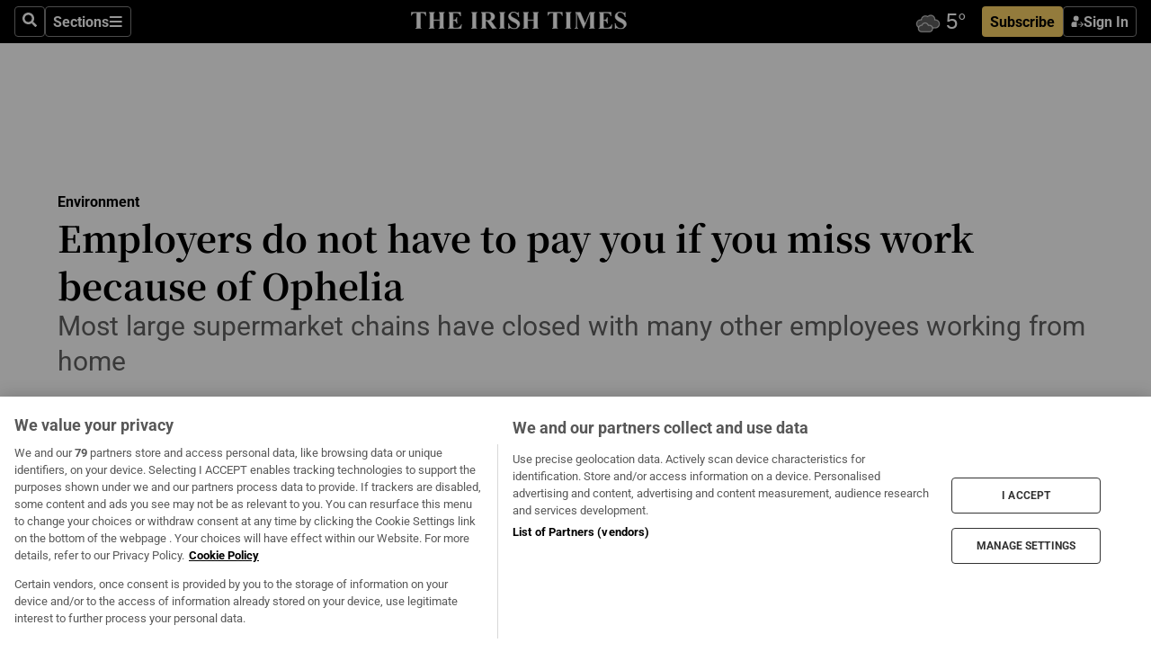

--- FILE ---
content_type: text/html; charset=utf-8
request_url: https://www.irishtimes.com/news/environment/employers-do-not-have-to-pay-you-if-you-miss-work-because-of-ophelia-1.3257440
body_size: 68358
content:
<!DOCTYPE html><html lang="en"><head><script data-integration="inlineScripts">
    (function() {
      var _sf_async_config = window._sf_async_config = (window._sf_async_config || {});
      _sf_async_config.uid = 31036;
      _sf_async_config.domain = "irishtimes.com";
      _sf_async_config.useCanonical = true;
      _sf_async_config.useCanonicalDomain = true;
      _sf_async_config.sections = "environment";
      _sf_async_config.authors = "Conor Gallagher";
      _sf_async_config.flickerControl = false;
      var _cbq = window._cbq = (window._cbq || []);
      const OT = document.cookie.split('; ').find(row => row.startsWith('blaize_jwt'));
      if (OT)
      {
        _cbq.push(['_acct', 'paid']);
      } else {
        _cbq.push(['_acct', 'anon']);
      }
    })();
  ;
    var _comscore = _comscore || []; _comscore.push({ c1: "2", c2: "8946263" });
  ;gtmParamsString='';if(new RegExp("^https://irishtimes.arcpublishing.com", "i").test(window.location)){gtmParamsString='&gtm_auth=om4Ly4wwqa_7E-fLbBv46g&gtm_preview=env-6&gtm_cookies_win=x'};(function(w,d,s,l,i){w[l]=w[l]||[];w[l].push({'gtm.start':new Date().getTime(),event:'gtm.js'});var f=d.getElementsByTagName(s)[0],j=d.createElement(s),dl=l!='dataLayer'?'&l='+l:'';j.async=true;j.src='https://www.googletagmanager.com/gtm.js?id='+i+dl+gtmParamsString;f.parentNode.insertBefore(j,f);})(window,document,'script','dataLayer','GTM-NRHQKJ4');;window.isIE = !!window.MSInputMethodContext && !!document.documentMode;</script><script type="text/plain" class="optanon-category-C0002" async="" data-integration="chartbeat" src="https://static.chartbeat.com/js/chartbeat.js"></script><script>!function(n,e,i){if(!n){n=n||{},window.permutive=n,n.q=[],n.config=i||{},n.config.apiKey=e,n.config.environment=n.config.environment||"production";for(var o=["addon","identify","track","trigger","query","segment","segments","ready","on","once","user","consent"],r=0;r<o.length;r++){var t=o[r];n[t]=function(e){return function(){var i=Array.prototype.slice.call(arguments,0);n.q.push({functionName:e,arguments:i})}}(t)}}}(window.permutive, "4888a725-f640-4782-bd70-a3dd37877c2f", { "consentRequired": true });
    window.googletag=window.googletag||{},window.googletag.cmd=window.googletag.cmd||[],window.googletag.cmd.push(function(){if(0===window.googletag.pubads().getTargeting("permutive").length){var g=window.localStorage.getItem("_pdfps");window.googletag.pubads().setTargeting("permutive",g?JSON.parse(g):[])}});</script><script async="" src="https://fce2b75e-f11a-48ad-a60f-7e004eb1d340.edge.permutive.app/fce2b75e-f11a-48ad-a60f-7e004eb1d340-web.js"></script><script type="text/plain" class="optanon-category-C0002-C0004">window.addEventListener('OneTrustGroupsUpdated', function() {
    if (document.cookie.indexOf("OptanonAlertBoxClosed=") >=0 && OptanonActiveGroups.match(/(?=.*,C0002,)(?=.*,C0004,).*/)) {
      const OTConsentToken = document.cookie
        .split('; ')
        .find(row => row.startsWith('OptanonConsent='))
        .split('&')
        .find(row => row.startsWith('consentId'))
        .split('=')[1];
      permutive.consent({ "opt_in": true, "token": OTConsentToken });
    } else{
      permutive.consent({ "opt_in": false });
    }
  });</script><meta name="viewport" content="width=device-width, initial-scale=1"/><link rel="icon" type="image/x-icon" href="/pf/resources/favicon.ico?d=203&amp;mxId=00000000"/><title>Employers do not have to pay you if you miss work because of Ophelia – The Irish Times</title><meta name="description" content="Most large supermarket chains have closed with many other employees working from home"/><meta name="twitter:description" content="Most large supermarket chains have closed with many other employees working from home"/><meta property="og:description" content="Most large supermarket chains have closed with many other employees working from home"/><meta name="keywords" content="aldi,debenhams,dunnes-stores,kerry-group,lidl,marks-and-spencer,penneys,supervalu,tesco,irish-business-and-employers-confederation,met-eireann,workplace-relations-commission,marguerite-bolger,richard-grogan,ophelia-hurricane"/><meta property="og:title" content="Employers do not have to pay you if you miss work because of Ophelia"/><meta name="twitter:title" content="Employers do not have to pay you if you miss work because of Ophelia"/><meta property="og:image" content="https://www.irishtimes.com/resizer/v2/YPR4CQYTPJGRJABQ2J6OQTK55M.jpg?smart=true&amp;auth=783ef7cd632888bd624667ccfa0e85c1b475218a0fca11b375f2c02991cc955e&amp;width=1200&amp;height=630"/><meta property="og:image:alt" content="A woman walks her dogs beside the stormy sea in  Donaghadee  east of Belfast. Photograph: Paul Faith/Getty"/><meta name="twitter:image" content="https://www.irishtimes.com/resizer/v2/YPR4CQYTPJGRJABQ2J6OQTK55M.jpg?smart=true&amp;auth=783ef7cd632888bd624667ccfa0e85c1b475218a0fca11b375f2c02991cc955e&amp;width=1200&amp;height=630"/><meta name="twitter:image:alt" content="A woman walks her dogs beside the stormy sea in  Donaghadee  east of Belfast. Photograph: Paul Faith/Getty"/><meta property="og:type" content="article"/><meta name="robots" content="noarchive"/><meta property="og:site_name" content="The Irish Times"/><meta property="og:url" content="https://www.irishtimes.com/news/environment/employers-do-not-have-to-pay-you-if-you-miss-work-because-of-ophelia-1.3257440"/><meta name="twitter:site" content="@IrishTimes"/><meta name="twitter:card" content="summary_large_image"/><link rel="canonical" href="https://www.irishtimes.com/news/environment/employers-do-not-have-to-pay-you-if-you-miss-work-because-of-ophelia-1.3257440"/><link rel="alternate" hrefLang="en-IE" href="https://www.irishtimes.com/news/environment/employers-do-not-have-to-pay-you-if-you-miss-work-because-of-ophelia-1.3257440"/><link id="fusion-template-styles" rel="stylesheet" type="text/css" href="/pf/dist/components/combinations/default.css?d=203&amp;mxId=00000000"/><link id="fusion-siteStyles-styles" rel="stylesheet" type="text/css" href="/pf/dist/css/irishtimes.css?d=203&amp;mxId=00000000"/><style data-styled="" data-styled-version="5.3.11">.dNRVvG{c-expanded-menu;visibility:hidden;position:absolute;left:0px;top:0;}/*!sc*/
data-styled.g2[id="styled__StyledExpandedMenu-sc-1amt4zz-1"]{content:"dNRVvG,"}/*!sc*/
.hTjUEA .arcad > [id^='google_ads_iframe']:not(:empty){max-width:100%;}/*!sc*/
.hTjUEA .arcad > [id^='google_ads_iframe']:not(:empty)::before{content:'ADVERTISEMENT';display:-webkit-box;display:-webkit-flex;display:-ms-flexbox;display:flex;font-family:star-font,'Roboto',sans-serif;}/*!sc*/
.hTjUEA .arcad > [id^='google_ads_iframe']:empty[style]{width:0 !important;height:0 !important;}/*!sc*/
.bSFpgq .arcad > [id^='google_ads_iframe']:not(:empty){max-width:100%;}/*!sc*/
.bSFpgq .arcad > [id^='google_ads_iframe']:not(:empty)::before{content:'ADVERTISEMENT';display:-webkit-box;display:-webkit-flex;display:-ms-flexbox;display:flex;font-family:star-font,'Roboto',sans-serif;display:none;}/*!sc*/
.bSFpgq .arcad > [id^='google_ads_iframe']:empty[style]{width:0 !important;height:0 !important;}/*!sc*/
data-styled.g5[id="default__StyledAdUnit-sc-1moicrg-0"]{content:"hTjUEA,bSFpgq,"}/*!sc*/
</style><script type="application/javascript" id="polyfill-script">if(!Array.prototype.includes||!(window.Object && window.Object.assign)||!window.Promise||!window.Symbol||!window.fetch){document.write('<script type="application/javascript" src="/pf/dist/engine/polyfill.js?d=203&mxId=00000000" defer=""><\/script>')}</script><script id="fusion-engine-react-script" type="application/javascript" src="/pf/dist/engine/react.js?d=203&amp;mxId=00000000" defer=""></script><script id="fusion-engine-combinations-script" type="application/javascript" src="/pf/dist/components/combinations/default.js?d=203&amp;mxId=00000000" defer=""></script><script type="text/plain" class="optanon-category-C0004" async="" data-integration="nativo-ad" src="https://s.ntv.io/serve/load.js"></script><script type="text/plain" class="optanon-category-C0002" async="" data-integration="comscore" src="https://sb.scorecardresearch.com/beacon.js"></script><script id="xtreme-push" type="text/javascript">
      (function(p,u,s,h,e,r,l,i,b) {p['XtremePushObject']=s;p[s]=function(){
        (p[s].q=p[s].q||[]).push(arguments)};i=u.createElement('script');i.async=1;
        i.src=h;b=u.getElementsByTagName('script')[0];b.parentNode.insertBefore(i,b);
      })(window,document,'xtremepush','https://prod.webpu.sh/tEEXuB8vRMsRMzIydjRZIQjnQzT-EXwR/sdk.js');
      xtremepush('ready', function () {
        if (window.safari !== undefined) {
          const permission = xtremepush('push', 'permission');
          const views = JSON.parse(localStorage.getItem('xtremepush.data'))?.page_views;
          const sendPush = views % 55 === 0 || views === 1;
          if ((permission === 'default' || !permission) && (permission !== 'unavailable' && permission !== 'denied' ) && sendPush) {
            xtremepush('event', 'User Gesture');
          }
        } else {
          xtremepush('push', 'auto_prompt', true);
        }
      });
      </script><script type="application/ld+json">{
  "@context": "http://schema.org/",
  "@graph": [
    {
      "@id": "https://www.irishtimes.com/#website",
      "@type": "WebSite",
      "description": "Trusted journalism since 1859",
      "inLanguage": "en-IE",
      "name": "The Irish Times",
      "potentialAction": [
        {
          "@type": "SearchAction",
          "target": {
            "@type": "EntryPoint",
            "urlTemplate": "https://www.irishtimes.com/search/?query={search_term_string}"
          },
          "query-input": "required name=search_term_string"
        }
      ],
      "publisher": {
        "@id": "https://www.irishtimes.com/#organization"
      },
      "url": "https://www.irishtimes.com/"
    },
    {
      "@id": "https://www.irishtimes.com/#organization",
      "@type": "Organization",
      "address": {
        "@type": "PostalAddress",
        "postOfficeBoxNumber": "PO Box 74",
        "streetAddress": "24-28 Tara Street",
        "addressLocality": "Dublin 2",
        "addressRegion": "County Dublin",
        "addressCountry": "IE",
        "postalCode": "D02 CX89"
      },
      "contactPoint": [
        {
          "@type": "ContactPoint",
          "contactType": "Customer Support",
          "email": "services@irishtimes.com",
          "telephone": "+353 1 9203901"
        },
        {
          "@type": "ContactPoint",
          "contactType": "Sales",
          "email": "mediasolutions@irishtimes.com",
          "telephone": "+353 1 5320978"
        },
        {
          "@type": "ContactPoint",
          "contactType": "News Desk",
          "email": "newsdesk@irishtimes.com",
          "telephone": ""
        }
      ],
      "image": {
        "@id": "https://www.irishtimes.com/#/schema/logo/image/"
      },
      "logo": {
        "@type": "ImageObject",
        "@id": "https://www.irishtimes.com/#/schema/logo/image/",
        "url": "https://www.irishtimes.com/resizer/v2/U2PAOOOEIVHTJEP6IX3N5QHLYM.png?smart=true&auth=8ed926a16ed518a8a7d3811053a580479dcf90f84d2adaaa3a5ebeb4bb68695f&width=1024",
        "width": 1024,
        "height": 547,
        "caption": "The Irish Times"
      },
      "name": "The Irish Times",
      "sameAs": [
        "https://www.facebook.com/irishtimes/",
        "http://www.linkedin.com/company/the-irish-times",
        "https://www.youtube.com/user/IrishTimes",
        "https://x.com/IrishTimes"
      ],
      "url": "https://www.irishtimes.com"
    }
  ]
}</script><script type="application/ld+json">{
  "@context": "https://schema.org",
  "@type": "NewsArticle",
  "url": "https://www.irishtimes.com/news/environment/employers-do-not-have-to-pay-you-if-you-miss-work-because-of-ophelia-1.3257440",
  "publisher": {
    "@type": "Organization",
    "name": "The Irish Times",
    "url": "https://www.irishtimes.com",
    "logo": {
      "@type": "ImageObject",
      "url": "",
      "width": 600,
      "height": 60
    }
  },
  "author": [
    {
      "@type": "Person",
      "name": "Conor Gallagher",
      "url": "https://www.irishtimes.com/author/conor-gallagher",
      "sameAs": "https://www.irishtimes.com/author/conor-gallagher"
    }
  ],
  "mainEntityOfPage": {
    "@type": "WebPage",
    "@id": "https://schema.org/WebPage",
    "url": "https://www.irishtimes.com/news/environment/employers-do-not-have-to-pay-you-if-you-miss-work-because-of-ophelia-1.3257440"
  },
  "dateModified": "2017-10-16T06:54:56Z",
  "datePublished": "2017-10-16T06:54:56Z",
  "headline": "Employers do not have to pay you if you miss work because of Ophelia",
  "description": "Most large supermarket chains have closed with many other employees working from home",
  "articleSection": "Environment",
  "image": [
    "https://www.irishtimes.com/resizer/v2/U2PAOOOEIVHTJEP6IX3N5QHLYM.png?smart=true&auth=8ed926a16ed518a8a7d3811053a580479dcf90f84d2adaaa3a5ebeb4bb68695f&width=1024"
  ],
  "inLanguage": "",
  "isAccessibleForFree": "False",
  "hasPart": {
    "@type": "WebPageElement",
    "isAccessibleForFree": "False",
    "cssSelector": ".paywall"
  }
}</script><link rel="preload" href="/pf/resources/fonts/noto-serif-jp/noto-serif-jp-regular.woff2?d=203&amp;mxId=00000000" as="font" type="font/woff2" crossorigin="anonymous"/><link rel="preload" href="/pf/resources/fonts/noto-serif-jp/noto-serif-jp-700.woff2?d=203&amp;mxId=00000000" as="font" type="font/woff2" crossorigin="anonymous"/><link rel="preload" href="/pf/resources/fonts/roboto/roboto-regular.woff2?d=203&amp;mxId=00000000" as="font" type="font/woff2" crossorigin="anonymous"/><link rel="preload" href="/pf/resources/fonts/roboto/roboto-700.woff2?d=203&amp;mxId=00000000" as="font" type="font/woff2" crossorigin="anonymous"/><script data-integration="inlineScripts">
    function PoWaReady() {
      // 0. DEFAULTS
      window.PoWaSettings = window.PoWaSettings || [];
      window.PoWaSettings.advertising = window.PoWaSettings.advertising || [];
      // 1. CookieBanner ONLOAD
      window.addEventListener("powaRender", function() {
        window.PoWaSettings.advertising.adBar = {skipOffset: 6};
        if (typeof OptanonActiveGroups==="string" && OptanonActiveGroups.match(/(?=.*,C0002,).*/)) {
            // 2. Cookies Granted
            window.PoWaSettings.advertising.gdprConsentGranted = true;
        } else {
            // 3. Set Default value
            window.PoWaSettings.advertising.gdprConsentGranted = window.PoWaSettings.advertising.gdprConsentGranted || false;
        }
      });
      // 4. CookieBanner ONCLICK
      window.addEventListener("OneTrustGroupsUpdated", function() {
          // 1. Set Default value
          window.PoWaSettings.advertising.gdprConsentGranted = !!OptanonActiveGroups.match(/(?=.,C0002,)./);
      });
      // 5. DataLayer event
      window.dataLayer = window.dataLayer || [];
      dataLayer.push({
        "has_PoWaSettings_load": true,
        "event": "donewith_PoWaSettings"
      });
    }

    var i = 0;
    function checkIsPoWaReady() {
      i = i + 1;
      if (typeof window.PoWaSettings==="object" && typeof OptanonActiveGroups==="string") {
          //stop the polling
          PoWaReady();
          clearInterval(pollforPoWaReady);
      } else if (i > 500) {
          //give up after 5 sec
          clearInterval(pollforPoWaReady);
      }
    }
    // Start polling
    var pollforPoWaReady = setInterval(checkIsPoWaReady, 10);
  ;
    const playFullScreen = (e) => {
      if (!!e.element.dataset.mobilefullscreen) {
        const windowWidth = document.querySelector('#fusion-app').offsetWidth || window.innerWidth;
        const mobileWidth = 733;
        if (windowWidth < mobileWidth) {
          if (!e.powa.isFullscreen()) {
            if (document.fullscreenEnabled) {
              // Set the PoWa element itself to fullscreen not the player, this overcomes an
              // issue with Android and fullscreen video rotation closing the video when the
              // device is rotated and the video is in fullscreen mode
              e.element.requestFullscreen();
              return;
            }

            e.powa.fullscreen();
          }
        }
      }
    }

    const mobilePoWaFullscreen = (event) => {
      const player = event.detail.powa;

      player.on('firstFrame', (e) => {
        playFullScreen(e);
      });

      player.on('play', (e) => {
        // Delay calling our function 100ms to not have a race condition with the
        // firstFrame event
        setTimeout(() => {
          playFullScreen(e);
        }, 100);
      });
    };

    window.addEventListener('powaReady', mobilePoWaFullscreen);
  ;
  window.addEventListener('DOMContentLoaded', (event) => {
    queryly.init("954cd8bb239245f9", document.querySelectorAll("#fusion-app"));
  });
</script><script defer="" data-integration="queryly" src="https://www.queryly.com/js/queryly.v4.min.js"></script><script src="https://cdn.cookielaw.org/consent/tcf.stub.js" type="text/javascript"></script><script src="https://static.illuma-tech.com/js/async_gam_ipt.js" async=""></script></head><body class="custom-it"><noscript data-integration="comscore"><img alt="comscore" src="https://sb.scorecardresearch.com/p?c1=2&amp;c2=8946263&amp;cv=2.0&amp;cj=1"/></noscript><noscript><iframe src="https://www.googletagmanager.com/ns.html?id=GTM-NRHQKJ4" height="0" width="0" style="display:none;visibility:hidden"></iframe></noscript><div id="fusion-app"><div class="b-it-right-rail-advanced"><header class="c-stack b-it-right-rail-advanced__navigation page-header" data-style-direction="vertical" data-style-justification="start" data-style-alignment="unset" data-style-inline="false" data-style-wrap="nowrap"><nav id="main-nav" class="b-it-header-nav-chain " aria-label="Sections Menu" data-owner="it"><div class="b-it-header-nav-chain__top-layout"><div class="b-it-header-nav-chain__nav-left"><div class="nav-components--mobile" data-testid="nav-chain-nav-components-mobile-left"><button data-testid="nav-chain-nav-section-button" aria-label="Sections" class="c-button c-button--small c-button--secondary-reverse" type="button"><svg class="c-icon" width="48" height="48" xmlns="http://www.w3.org/2000/svg" viewBox="0 0 512 512" fill="currentColor" aria-hidden="true" focusable="false"><path d="M25 96C25 78.33 39.33 64 57 64H441C458.7 64 473 78.33 473 96C473 113.7 458.7 128 441 128H57C39.33 128 25 113.7 25 96ZM25 256C25 238.3 39.33 224 57 224H441C458.7 224 473 238.3 473 256C473 273.7 458.7 288 441 288H57C39.33 288 25 273.7 25 256ZM441 448H57C39.33 448 25 433.7 25 416C25 398.3 39.33 384 57 384H441C458.7 384 473 398.3 473 416C473 433.7 458.7 448 441 448Z"></path></svg></button></div><div class="nav-components--desktop" data-testid="nav-chain-nav-components-desktop-left"><button aria-label="Search" class="c-button c-button--small c-button--secondary-reverse" type="button"><span><svg class="c-icon" width="48" height="48" xmlns="http://www.w3.org/2000/svg" viewBox="0 0 512 512" fill="currentColor" aria-hidden="true" focusable="false"><path d="M505 442.7L405.3 343c-4.5-4.5-10.6-7-17-7H372c27.6-35.3 44-79.7 44-128C416 93.1 322.9 0 208 0S0 93.1 0 208s93.1 208 208 208c48.3 0 92.7-16.4 128-44v16.3c0 6.4 2.5 12.5 7 17l99.7 99.7c9.4 9.4 24.6 9.4 33.9 0l28.3-28.3c9.4-9.4 9.4-24.6.1-34zM208 336c-70.7 0-128-57.2-128-128 0-70.7 57.2-128 128-128 70.7 0 128 57.2 128 128 0 70.7-57.2 128-128 128z"></path></svg></span></button><button data-testid="nav-chain-nav-section-button" aria-label="Sections" class="c-button c-button--small c-button--secondary-reverse" type="button"><span>Sections</span><svg class="c-icon" width="48" height="48" xmlns="http://www.w3.org/2000/svg" viewBox="0 0 512 512" fill="currentColor" aria-hidden="true" focusable="false"><path d="M25 96C25 78.33 39.33 64 57 64H441C458.7 64 473 78.33 473 96C473 113.7 458.7 128 441 128H57C39.33 128 25 113.7 25 96ZM25 256C25 238.3 39.33 224 57 224H441C458.7 224 473 238.3 473 256C473 273.7 458.7 288 441 288H57C39.33 288 25 273.7 25 256ZM441 448H57C39.33 448 25 433.7 25 416C25 398.3 39.33 384 57 384H441C458.7 384 473 398.3 473 416C473 433.7 458.7 448 441 448Z"></path></svg></button></div></div><a title="The Irish Times" class="c-link b-it-header-nav-chain__logo b-it-header-nav-chain__logo--center nav-logo-hidden svg-logo" href="/" aria-hidden="true" tabindex="-1"><img src="https://static.themebuilder.aws.arc.pub/irishtimes/1647534191733.svg" alt="The Irish Times" data-chromatic="ignore"/></a><div class="b-it-header-nav-chain__nav-right"><div class="nav-components--mobile" data-testid="nav-chain-nav-components-mobile-right"><div class="c-stack b-signin-subscribe-block" data-style-direction="horizontal" data-style-justification="center" data-style-alignment="center" data-style-inline="false" data-style-wrap="nowrap" style="--c-stack-gap:1rem"><a target="_blank" style="display:none" rel="noreferrer" class="c-button c-button--link c-button--small c-button--primary b-signin-subscribe-block__subscribe" href="/subscribe"><span><span style="display:none">Subscribe</span></span></a><button class="c-button c-button--small c-button--secondary-reverse b-signin-subscribe-block__btn--signin" type="button"><span><div class="c-stack" data-style-direction="horizontal" data-style-justification="start" data-style-alignment="center" data-style-inline="false" data-style-wrap="nowrap" style="--c-stack-gap:0.5rem"><svg width="14" height="16" viewBox="0 0 24 24" fill="none" xmlns="http://www.w3.org/2000/svg"><mask id="mask0_757:236487" style="mask-type:alpha" maskUnits="userSpaceOnUse" x="0" y="0" width="24" height="24"><rect width="24" height="24" fill="#C4C4C4"></rect></mask><g mask="url(#mask0_757:236487)"><ellipse cx="9.79117" cy="6.02353" rx="5.02353" ry="5.02353" fill="white"></ellipse><path d="M11.0471 22.35V12.3029H5C2.79086 12.3029 1 14.0938 1 16.3029V20.35C1 21.4546 1.89543 22.35 3 22.35H11.0471Z" fill="white"></path><path fill-rule="evenodd" clip-rule="evenodd" d="M19.3391 22.1044C19.2762 22.1862 19.1937 22.2477 19.0916 22.2886C18.9894 22.3295 18.8833 22.35 18.7733 22.35C18.5533 22.35 18.3647 22.2681 18.2075 22.1044C18.0504 21.9406 17.9718 21.7441 17.9718 21.5148C17.9718 21.4002 17.9954 21.2896 18.0425 21.1832C18.0897 21.0767 18.1447 20.9907 18.2075 20.9252L20.8478 18.174H14.3839C14.1482 18.174 13.9517 18.0921 13.7946 17.9283C13.6374 17.7646 13.5588 17.568 13.5588 17.3388C13.5588 17.1095 13.6374 16.913 13.7946 16.7492C13.9517 16.5854 14.1482 16.5036 14.3839 16.5036H20.8478L18.2075 13.7277C18.1447 13.6622 18.0897 13.5762 18.0425 13.4698C17.9954 13.3633 17.9718 13.2528 17.9718 13.1382C17.9718 12.9089 18.0504 12.7124 18.2075 12.5486C18.3647 12.3848 18.5533 12.3029 18.7733 12.3029C18.8833 12.3029 18.9894 12.3275 19.0916 12.3766C19.1937 12.4258 19.2762 12.4831 19.3391 12.5486L23.3702 16.7492C23.433 16.8147 23.488 16.9007 23.5352 17.0071C23.5823 17.1136 23.6059 17.2241 23.6059 17.3388C23.6059 17.4534 23.5823 17.5598 23.5352 17.6581C23.488 17.7564 23.433 17.8464 23.3702 17.9283L19.3391 22.1044Z" fill="white"></path></g></svg></div></span></button></div></div><div class="nav-components--desktop" data-testid="nav-chain-nav-components-desktop-right"><div id="fusion-static-enter:html-block-f0f1j0n1myTR7B9-0-0-0" style="display:none" data-fusion-component="html-block-f0f1j0n1myTR7B9-0-0-0"></div><div><iframe scrolling="no" id="fw-desktop" data-src="https://lw.foreca.net/v4/en/site/irishtimes/widget/?name=Dublin&id=102964574" style="width: 85px; height: 40px; border:0; margin: 0; display: flex; align-items: center;"></iframe></div><div id="fusion-static-exit:html-block-f0f1j0n1myTR7B9-0-0-0" style="display:none" data-fusion-component="html-block-f0f1j0n1myTR7B9-0-0-0"></div><div class="c-stack b-signin-subscribe-block" data-style-direction="horizontal" data-style-justification="center" data-style-alignment="center" data-style-inline="false" data-style-wrap="nowrap" style="--c-stack-gap:1rem"><a target="_blank" style="display:none" rel="noreferrer" class="c-button c-button--link c-button--small c-button--primary b-signin-subscribe-block__subscribe" href="/subscribe"><span><span style="display:none">Subscribe</span></span></a><button class="c-button c-button--small c-button--secondary-reverse b-signin-subscribe-block__btn--signin" type="button"><span><div class="c-stack" data-style-direction="horizontal" data-style-justification="start" data-style-alignment="center" data-style-inline="false" data-style-wrap="nowrap" style="--c-stack-gap:0.5rem"><svg width="14" height="16" viewBox="0 0 24 24" fill="none" xmlns="http://www.w3.org/2000/svg"><mask id="mask0_757:236487" style="mask-type:alpha" maskUnits="userSpaceOnUse" x="0" y="0" width="24" height="24"><rect width="24" height="24" fill="#C4C4C4"></rect></mask><g mask="url(#mask0_757:236487)"><ellipse cx="9.79117" cy="6.02353" rx="5.02353" ry="5.02353" fill="white"></ellipse><path d="M11.0471 22.35V12.3029H5C2.79086 12.3029 1 14.0938 1 16.3029V20.35C1 21.4546 1.89543 22.35 3 22.35H11.0471Z" fill="white"></path><path fill-rule="evenodd" clip-rule="evenodd" d="M19.3391 22.1044C19.2762 22.1862 19.1937 22.2477 19.0916 22.2886C18.9894 22.3295 18.8833 22.35 18.7733 22.35C18.5533 22.35 18.3647 22.2681 18.2075 22.1044C18.0504 21.9406 17.9718 21.7441 17.9718 21.5148C17.9718 21.4002 17.9954 21.2896 18.0425 21.1832C18.0897 21.0767 18.1447 20.9907 18.2075 20.9252L20.8478 18.174H14.3839C14.1482 18.174 13.9517 18.0921 13.7946 17.9283C13.6374 17.7646 13.5588 17.568 13.5588 17.3388C13.5588 17.1095 13.6374 16.913 13.7946 16.7492C13.9517 16.5854 14.1482 16.5036 14.3839 16.5036H20.8478L18.2075 13.7277C18.1447 13.6622 18.0897 13.5762 18.0425 13.4698C17.9954 13.3633 17.9718 13.2528 17.9718 13.1382C17.9718 12.9089 18.0504 12.7124 18.2075 12.5486C18.3647 12.3848 18.5533 12.3029 18.7733 12.3029C18.8833 12.3029 18.9894 12.3275 19.0916 12.3766C19.1937 12.4258 19.2762 12.4831 19.3391 12.5486L23.3702 16.7492C23.433 16.8147 23.488 16.9007 23.5352 17.0071C23.5823 17.1136 23.6059 17.2241 23.6059 17.3388C23.6059 17.4534 23.5823 17.5598 23.5352 17.6581C23.488 17.7564 23.433 17.8464 23.3702 17.9283L19.3391 22.1044Z" fill="white"></path></g></svg></div></span></button></div></div></div></div><div id="flyout-overlay" data-testid="nav-chain-flyout-overlay" class="c-stack b-it-header-nav-chain__flyout-overlay closed" data-style-direction="vertical" data-style-justification="start" data-style-alignment="unset" data-style-inline="false" data-style-wrap="nowrap"><div><div class="c-stack b-it-header-nav-chain__flyout-nav-wrapper closed" data-style-direction="vertical" data-style-justification="start" data-style-alignment="unset" data-style-inline="false" data-style-wrap="nowrap"><div class="b-it-header-nav-chain__flyout-close-button"><button aria-label="Close" class="c-button c-button--small c-button--secondary-reverse" type="button"><svg class="c-icon" width="24" height="24" xmlns="http://www.w3.org/2000/svg" viewBox="0 0 512 512" fill="currentColor" aria-hidden="true" focusable="false"><path d="M406.6 361.4C419.1 373.9 419.1 394.15 406.6 406.65C400.4 412.9 392.2 416 384 416C375.8 416 367.62 412.875 361.38 406.625L256 301.3L150.63 406.6C144.38 412.9 136.19 416 128 416C119.81 416 111.63 412.9 105.375 406.6C92.875 394.1 92.875 373.85 105.375 361.35L210.775 255.95L105.375 150.6C92.875 138.1 92.875 117.85 105.375 105.35C117.875 92.85 138.125 92.85 150.625 105.35L256 210.8L361.4 105.4C373.9 92.9 394.15 92.9 406.65 105.4C419.15 117.9 419.15 138.15 406.65 150.65L301.25 256.05L406.6 361.4Z"></path></svg></button></div><div class="nav-menu"><div data-testid="nav-chain-nav-components-mobile" class="c-stack nav-components--mobile" data-style-direction="vertical" data-style-justification="start" data-style-alignment="unset" data-style-inline="false" data-style-wrap="nowrap"><div class="b-subscribe-button-block"><div><iframe scrolling="no" id="fw-mobile" data-src="https://lw.foreca.net/v4/en/site/irishtimes/widget/?name=Dublin&id=102964574" style="width: 85px; height: 40px; border:0; margin: 0;"></iframe></div><a target="_blank" class="c-button c-button--link c-button--full-width c-button--medium c-button--primary" href="/subscribe"><span>Subscribe</span></a></div><button aria-label="Search" class="c-button c-button--small c-button--secondary-reverse" type="button"><span><svg class="c-icon" width="48" height="48" xmlns="http://www.w3.org/2000/svg" viewBox="0 0 512 512" fill="currentColor" aria-hidden="true" focusable="false"><path d="M505 442.7L405.3 343c-4.5-4.5-10.6-7-17-7H372c27.6-35.3 44-79.7 44-128C416 93.1 322.9 0 208 0S0 93.1 0 208s93.1 208 208 208c48.3 0 92.7-16.4 128-44v16.3c0 6.4 2.5 12.5 7 17l99.7 99.7c9.4 9.4 24.6 9.4 33.9 0l28.3-28.3c9.4-9.4 9.4-24.6.1-34zM208 336c-70.7 0-128-57.2-128-128 0-70.7 57.2-128 128-128 70.7 0 128 57.2 128 128 0 70.7-57.2 128-128 128z"></path></svg></span></button></div><div data-testid="nav-chain-nav-components-desktop" class="c-stack nav-components--desktop" data-style-direction="vertical" data-style-justification="start" data-style-alignment="unset" data-style-inline="false" data-style-wrap="nowrap"></div></div><ul class="c-stack b-it-header-nav-chain__flyout-nav" data-style-direction="vertical" data-style-justification="start" data-style-alignment="unset" data-style-inline="false" data-style-wrap="nowrap"><li class="section-item" data-testid="nav-chain-section-item"><a class="c-link" href="/" aria-hidden="true" tabindex="-1">Home</a></li><li class="section-item" data-testid="nav-chain-section-item"><a class="c-link" href="/latest/" aria-hidden="true" tabindex="-1">Latest</a></li><li class="section-item" data-testid="nav-chain-section-item"><a class="c-link" href="/subscriber-only/" aria-hidden="true" tabindex="-1">Subscriber Only</a></li><li class="section-item" data-testid="nav-chain-section-item"><div data-testid="nav-chain-section-item-subsection" class="c-stack b-it-header-nav-chain__subsection-anchor subsection-anchor " data-style-direction="horizontal" data-style-justification="start" data-style-alignment="center" data-style-inline="false" data-style-wrap="nowrap"><a class="c-link" href="/crosswords-puzzles/" aria-hidden="true" tabindex="-1">Crosswords &amp; Puzzles</a><button aria-expanded="false" aria-controls="header_sub_section_crosswords-puzzles" aria-label="Show Crosswords &amp; Puzzles sub sections" class="c-button c-button--medium c-button--default submenu-caret" type="button"><span><svg class="c-icon" width="20" height="20" xmlns="http://www.w3.org/2000/svg" viewBox="0 0 512 512" fill="currentColor" aria-hidden="true" focusable="false"><path d="M256 416C247.812 416 239.62 412.875 233.38 406.625L41.38 214.625C28.88 202.125 28.88 181.875 41.38 169.375C53.88 156.875 74.13 156.875 86.63 169.375L256 338.8L425.4 169.4C437.9 156.9 458.15 156.9 470.65 169.4C483.15 181.9 483.15 202.15 470.65 214.65L278.65 406.65C272.4 412.9 264.2 416 256 416Z"></path></svg></span></button></div><div class="b-it-header-nav-chain__subsection-container "><ul class="b-it-header-nav-chain__subsection-menu" id="header_sub_section_crosswords-puzzles"><li class="subsection-item" data-testid="nav-chain-subsection-item"><a class="c-link" href="/crosswords-puzzles/crosaire/" aria-hidden="true" tabindex="-1">Crosaire</a></li><li class="subsection-item" data-testid="nav-chain-subsection-item"><a class="c-link" href="/crosswords-puzzles/simplex/" aria-hidden="true" tabindex="-1">Simplex</a></li><li class="subsection-item" data-testid="nav-chain-subsection-item"><a class="c-link" href="/crosswords-puzzles/sudoku/" aria-hidden="true" tabindex="-1">Sudoku</a></li><li class="subsection-item" data-testid="nav-chain-subsection-item"><a class="c-link" href="/crosswords-puzzles/news-quiz/" aria-hidden="true" tabindex="-1">News Quiz</a></li></ul></div></li><li class="section-item" data-testid="nav-chain-section-item"><div data-testid="nav-chain-section-item-subsection" class="c-stack b-it-header-nav-chain__subsection-anchor subsection-anchor " data-style-direction="horizontal" data-style-justification="start" data-style-alignment="center" data-style-inline="false" data-style-wrap="nowrap"><a class="c-link" href="/ireland/" aria-hidden="true" tabindex="-1">Ireland</a><button aria-expanded="false" aria-controls="header_sub_section_ireland" aria-label="Show Ireland sub sections" class="c-button c-button--medium c-button--default submenu-caret" type="button"><span><svg class="c-icon" width="20" height="20" xmlns="http://www.w3.org/2000/svg" viewBox="0 0 512 512" fill="currentColor" aria-hidden="true" focusable="false"><path d="M256 416C247.812 416 239.62 412.875 233.38 406.625L41.38 214.625C28.88 202.125 28.88 181.875 41.38 169.375C53.88 156.875 74.13 156.875 86.63 169.375L256 338.8L425.4 169.4C437.9 156.9 458.15 156.9 470.65 169.4C483.15 181.9 483.15 202.15 470.65 214.65L278.65 406.65C272.4 412.9 264.2 416 256 416Z"></path></svg></span></button></div><div class="b-it-header-nav-chain__subsection-container "><ul class="b-it-header-nav-chain__subsection-menu" id="header_sub_section_ireland"><li class="subsection-item" data-testid="nav-chain-subsection-item"><a class="c-link" href="/ireland/dublin/" aria-hidden="true" tabindex="-1">Dublin</a></li><li class="subsection-item" data-testid="nav-chain-subsection-item"><a class="c-link" href="/ireland/education/" aria-hidden="true" tabindex="-1">Education</a></li><li class="subsection-item" data-testid="nav-chain-subsection-item"><a class="c-link" href="/ireland/housing-planning/" aria-hidden="true" tabindex="-1">Housing &amp; Planning</a></li><li class="subsection-item" data-testid="nav-chain-subsection-item"><a class="c-link" href="/ireland/social-affairs/" aria-hidden="true" tabindex="-1">Social Affairs</a></li><li class="subsection-item" data-testid="nav-chain-subsection-item"><a class="c-link" href="/ireland/stardust/" aria-hidden="true" tabindex="-1">Stardust</a></li></ul></div></li><li class="section-item" data-testid="nav-chain-section-item"><div data-testid="nav-chain-section-item-subsection" class="c-stack b-it-header-nav-chain__subsection-anchor subsection-anchor " data-style-direction="horizontal" data-style-justification="start" data-style-alignment="center" data-style-inline="false" data-style-wrap="nowrap"><a class="c-link" href="/politics/" aria-hidden="true" tabindex="-1">Politics</a><button aria-expanded="false" aria-controls="header_sub_section_politics" aria-label="Show Politics sub sections" class="c-button c-button--medium c-button--default submenu-caret" type="button"><span><svg class="c-icon" width="20" height="20" xmlns="http://www.w3.org/2000/svg" viewBox="0 0 512 512" fill="currentColor" aria-hidden="true" focusable="false"><path d="M256 416C247.812 416 239.62 412.875 233.38 406.625L41.38 214.625C28.88 202.125 28.88 181.875 41.38 169.375C53.88 156.875 74.13 156.875 86.63 169.375L256 338.8L425.4 169.4C437.9 156.9 458.15 156.9 470.65 169.4C483.15 181.9 483.15 202.15 470.65 214.65L278.65 406.65C272.4 412.9 264.2 416 256 416Z"></path></svg></span></button></div><div class="b-it-header-nav-chain__subsection-container "><ul class="b-it-header-nav-chain__subsection-menu" id="header_sub_section_politics"><li class="subsection-item" data-testid="nav-chain-subsection-item"><a class="c-link" href="/politics/poll/" aria-hidden="true" tabindex="-1">Poll</a></li><li class="subsection-item" data-testid="nav-chain-subsection-item"><a class="c-link" href="/politics/oireachtas/" aria-hidden="true" tabindex="-1">Oireachtas</a></li><li class="subsection-item" data-testid="nav-chain-subsection-item"><a class="c-link" href="/common-ground/" aria-hidden="true" tabindex="-1">Common Ground</a></li><li class="subsection-item" data-testid="nav-chain-subsection-item"><a class="c-link" href="/politics/elections-referendums/" aria-hidden="true" tabindex="-1">Elections &amp; Referendums</a></li></ul></div></li><li class="section-item" data-testid="nav-chain-section-item"><div data-testid="nav-chain-section-item-subsection" class="c-stack b-it-header-nav-chain__subsection-anchor subsection-anchor " data-style-direction="horizontal" data-style-justification="start" data-style-alignment="center" data-style-inline="false" data-style-wrap="nowrap"><a class="c-link" href="/opinion/" aria-hidden="true" tabindex="-1">Opinion</a><button aria-expanded="false" aria-controls="header_sub_section_opinion" aria-label="Show Opinion sub sections" class="c-button c-button--medium c-button--default submenu-caret" type="button"><span><svg class="c-icon" width="20" height="20" xmlns="http://www.w3.org/2000/svg" viewBox="0 0 512 512" fill="currentColor" aria-hidden="true" focusable="false"><path d="M256 416C247.812 416 239.62 412.875 233.38 406.625L41.38 214.625C28.88 202.125 28.88 181.875 41.38 169.375C53.88 156.875 74.13 156.875 86.63 169.375L256 338.8L425.4 169.4C437.9 156.9 458.15 156.9 470.65 169.4C483.15 181.9 483.15 202.15 470.65 214.65L278.65 406.65C272.4 412.9 264.2 416 256 416Z"></path></svg></span></button></div><div class="b-it-header-nav-chain__subsection-container "><ul class="b-it-header-nav-chain__subsection-menu" id="header_sub_section_opinion"><li class="subsection-item" data-testid="nav-chain-subsection-item"><a class="c-link" href="/opinion/editorials/" aria-hidden="true" tabindex="-1">Editorials</a></li><li class="subsection-item" data-testid="nav-chain-subsection-item"><a class="c-link" href="/opinion/an-irish-diary/" aria-hidden="true" tabindex="-1">An Irish Diary</a></li><li class="subsection-item" data-testid="nav-chain-subsection-item"><a class="c-link" href="/opinion/letters/" aria-hidden="true" tabindex="-1">Letters</a></li><li class="subsection-item" data-testid="nav-chain-subsection-item"><a class="c-link" href="/opinion/cartoon/" aria-hidden="true" tabindex="-1">Cartoon</a></li></ul></div></li><li class="section-item" data-testid="nav-chain-section-item"><div data-testid="nav-chain-section-item-subsection" class="c-stack b-it-header-nav-chain__subsection-anchor subsection-anchor " data-style-direction="horizontal" data-style-justification="start" data-style-alignment="center" data-style-inline="false" data-style-wrap="nowrap"><a class="c-link" href="/business/" aria-hidden="true" tabindex="-1">Business</a><button aria-expanded="false" aria-controls="header_sub_section_business" aria-label="Show Business sub sections" class="c-button c-button--medium c-button--default submenu-caret" type="button"><span><svg class="c-icon" width="20" height="20" xmlns="http://www.w3.org/2000/svg" viewBox="0 0 512 512" fill="currentColor" aria-hidden="true" focusable="false"><path d="M256 416C247.812 416 239.62 412.875 233.38 406.625L41.38 214.625C28.88 202.125 28.88 181.875 41.38 169.375C53.88 156.875 74.13 156.875 86.63 169.375L256 338.8L425.4 169.4C437.9 156.9 458.15 156.9 470.65 169.4C483.15 181.9 483.15 202.15 470.65 214.65L278.65 406.65C272.4 412.9 264.2 416 256 416Z"></path></svg></span></button></div><div class="b-it-header-nav-chain__subsection-container "><ul class="b-it-header-nav-chain__subsection-menu" id="header_sub_section_business"><li class="subsection-item" data-testid="nav-chain-subsection-item"><a class="c-link" href="/budget/" aria-hidden="true" tabindex="-1">Budget 2026</a></li><li class="subsection-item" data-testid="nav-chain-subsection-item"><a class="c-link" href="/business/economy/" aria-hidden="true" tabindex="-1">Economy</a></li><li class="subsection-item" data-testid="nav-chain-subsection-item"><a class="c-link" href="/business/farming-food/" aria-hidden="true" tabindex="-1">Farming &amp; Food</a></li><li class="subsection-item" data-testid="nav-chain-subsection-item"><a class="c-link" href="/business/financial-services/" aria-hidden="true" tabindex="-1">Financial Services</a></li><li class="subsection-item" data-testid="nav-chain-subsection-item"><a class="c-link" href="/business/innovation/" aria-hidden="true" tabindex="-1">Innovation</a></li><li class="subsection-item" data-testid="nav-chain-subsection-item"><a class="c-link" href="/business/markets/" aria-hidden="true" tabindex="-1">Markets</a></li><li class="subsection-item" data-testid="nav-chain-subsection-item"><a class="c-link" href="/business/work/" aria-hidden="true" tabindex="-1">Work</a></li><li class="subsection-item" data-testid="nav-chain-subsection-item"><a class="c-link" href="/property/commercial-property/" aria-hidden="true" tabindex="-1">Commercial Property</a></li></ul></div></li><li class="section-item" data-testid="nav-chain-section-item"><div data-testid="nav-chain-section-item-subsection" class="c-stack b-it-header-nav-chain__subsection-anchor subsection-anchor " data-style-direction="horizontal" data-style-justification="start" data-style-alignment="center" data-style-inline="false" data-style-wrap="nowrap"><a class="c-link" href="/world/" aria-hidden="true" tabindex="-1">World</a><button aria-expanded="false" aria-controls="header_sub_section_world" aria-label="Show World sub sections" class="c-button c-button--medium c-button--default submenu-caret" type="button"><span><svg class="c-icon" width="20" height="20" xmlns="http://www.w3.org/2000/svg" viewBox="0 0 512 512" fill="currentColor" aria-hidden="true" focusable="false"><path d="M256 416C247.812 416 239.62 412.875 233.38 406.625L41.38 214.625C28.88 202.125 28.88 181.875 41.38 169.375C53.88 156.875 74.13 156.875 86.63 169.375L256 338.8L425.4 169.4C437.9 156.9 458.15 156.9 470.65 169.4C483.15 181.9 483.15 202.15 470.65 214.65L278.65 406.65C272.4 412.9 264.2 416 256 416Z"></path></svg></span></button></div><div class="b-it-header-nav-chain__subsection-container "><ul class="b-it-header-nav-chain__subsection-menu" id="header_sub_section_world"><li class="subsection-item" data-testid="nav-chain-subsection-item"><a class="c-link" href="/world/europe/" aria-hidden="true" tabindex="-1">Europe</a></li><li class="subsection-item" data-testid="nav-chain-subsection-item"><a class="c-link" href="/world/uk/" aria-hidden="true" tabindex="-1">UK</a></li><li class="subsection-item" data-testid="nav-chain-subsection-item"><a class="c-link" href="/world/us/" aria-hidden="true" tabindex="-1">US</a></li><li class="subsection-item" data-testid="nav-chain-subsection-item"><a class="c-link" href="/world/canada/" aria-hidden="true" tabindex="-1">Canada</a></li><li class="subsection-item" data-testid="nav-chain-subsection-item"><a class="c-link" href="/world/australia/" aria-hidden="true" tabindex="-1">Australia</a></li><li class="subsection-item" data-testid="nav-chain-subsection-item"><a class="c-link" href="/world/africa/" aria-hidden="true" tabindex="-1">Africa</a></li><li class="subsection-item" data-testid="nav-chain-subsection-item"><a class="c-link" href="/world/americas/" aria-hidden="true" tabindex="-1">Americas</a></li><li class="subsection-item" data-testid="nav-chain-subsection-item"><a class="c-link" href="/world/asia-pacific/" aria-hidden="true" tabindex="-1">Asia-Pacific</a></li><li class="subsection-item" data-testid="nav-chain-subsection-item"><a class="c-link" href="/world/middle-east/" aria-hidden="true" tabindex="-1">Middle East</a></li></ul></div></li><li class="section-item" data-testid="nav-chain-section-item"><div data-testid="nav-chain-section-item-subsection" class="c-stack b-it-header-nav-chain__subsection-anchor subsection-anchor " data-style-direction="horizontal" data-style-justification="start" data-style-alignment="center" data-style-inline="false" data-style-wrap="nowrap"><a class="c-link" href="/sport/" aria-hidden="true" tabindex="-1">Sport</a><button aria-expanded="false" aria-controls="header_sub_section_sport" aria-label="Show Sport sub sections" class="c-button c-button--medium c-button--default submenu-caret" type="button"><span><svg class="c-icon" width="20" height="20" xmlns="http://www.w3.org/2000/svg" viewBox="0 0 512 512" fill="currentColor" aria-hidden="true" focusable="false"><path d="M256 416C247.812 416 239.62 412.875 233.38 406.625L41.38 214.625C28.88 202.125 28.88 181.875 41.38 169.375C53.88 156.875 74.13 156.875 86.63 169.375L256 338.8L425.4 169.4C437.9 156.9 458.15 156.9 470.65 169.4C483.15 181.9 483.15 202.15 470.65 214.65L278.65 406.65C272.4 412.9 264.2 416 256 416Z"></path></svg></span></button></div><div class="b-it-header-nav-chain__subsection-container "><ul class="b-it-header-nav-chain__subsection-menu" id="header_sub_section_sport"><li class="subsection-item" data-testid="nav-chain-subsection-item"><a class="c-link" href="/sport/rugby/" aria-hidden="true" tabindex="-1">Rugby</a></li><li class="subsection-item" data-testid="nav-chain-subsection-item"><a class="c-link" href="/sport/gaelic-games/" aria-hidden="true" tabindex="-1">Gaelic Games</a></li><li class="subsection-item" data-testid="nav-chain-subsection-item"><a class="c-link" href="/sport/soccer/" aria-hidden="true" tabindex="-1">Soccer</a></li><li class="subsection-item" data-testid="nav-chain-subsection-item"><a class="c-link" href="/sport/golf/" aria-hidden="true" tabindex="-1">Golf</a></li><li class="subsection-item" data-testid="nav-chain-subsection-item"><a class="c-link" href="/sport/racing/" aria-hidden="true" tabindex="-1">Racing</a></li><li class="subsection-item" data-testid="nav-chain-subsection-item"><a class="c-link" href="/sport/athletics/" aria-hidden="true" tabindex="-1">Athletics</a></li><li class="subsection-item" data-testid="nav-chain-subsection-item"><a class="c-link" href="/sport/boxing/" aria-hidden="true" tabindex="-1">Boxing</a></li><li class="subsection-item" data-testid="nav-chain-subsection-item"><a class="c-link" href="/sport/cycling/" aria-hidden="true" tabindex="-1">Cycling</a></li><li class="subsection-item" data-testid="nav-chain-subsection-item"><a class="c-link" href="/sport/hockey/" aria-hidden="true" tabindex="-1">Hockey</a></li><li class="subsection-item" data-testid="nav-chain-subsection-item"><a class="c-link" href="/sport/tennis/" aria-hidden="true" tabindex="-1">Tennis</a></li></ul></div></li><li class="section-item" data-testid="nav-chain-section-item"><div data-testid="nav-chain-section-item-subsection" class="c-stack b-it-header-nav-chain__subsection-anchor subsection-anchor " data-style-direction="horizontal" data-style-justification="start" data-style-alignment="center" data-style-inline="false" data-style-wrap="nowrap"><a class="c-link" href="/your-money/" aria-hidden="true" tabindex="-1">Your Money</a><button aria-expanded="false" aria-controls="header_sub_section_your-money" aria-label="Show Your Money sub sections" class="c-button c-button--medium c-button--default submenu-caret" type="button"><span><svg class="c-icon" width="20" height="20" xmlns="http://www.w3.org/2000/svg" viewBox="0 0 512 512" fill="currentColor" aria-hidden="true" focusable="false"><path d="M256 416C247.812 416 239.62 412.875 233.38 406.625L41.38 214.625C28.88 202.125 28.88 181.875 41.38 169.375C53.88 156.875 74.13 156.875 86.63 169.375L256 338.8L425.4 169.4C437.9 156.9 458.15 156.9 470.65 169.4C483.15 181.9 483.15 202.15 470.65 214.65L278.65 406.65C272.4 412.9 264.2 416 256 416Z"></path></svg></span></button></div><div class="b-it-header-nav-chain__subsection-container "><ul class="b-it-header-nav-chain__subsection-menu" id="header_sub_section_your-money"><li class="subsection-item" data-testid="nav-chain-subsection-item"><a class="c-link" href="/tags/pricewatch/" aria-hidden="true" tabindex="-1">Pricewatch</a></li></ul></div></li><li class="section-item" data-testid="nav-chain-section-item"><div data-testid="nav-chain-section-item-subsection" class="c-stack b-it-header-nav-chain__subsection-anchor subsection-anchor " data-style-direction="horizontal" data-style-justification="start" data-style-alignment="center" data-style-inline="false" data-style-wrap="nowrap"><a class="c-link" href="/crime-law/" aria-hidden="true" tabindex="-1">Crime &amp; Law</a><button aria-expanded="false" aria-controls="header_sub_section_crime-law" aria-label="Show Crime &amp; Law sub sections" class="c-button c-button--medium c-button--default submenu-caret" type="button"><span><svg class="c-icon" width="20" height="20" xmlns="http://www.w3.org/2000/svg" viewBox="0 0 512 512" fill="currentColor" aria-hidden="true" focusable="false"><path d="M256 416C247.812 416 239.62 412.875 233.38 406.625L41.38 214.625C28.88 202.125 28.88 181.875 41.38 169.375C53.88 156.875 74.13 156.875 86.63 169.375L256 338.8L425.4 169.4C437.9 156.9 458.15 156.9 470.65 169.4C483.15 181.9 483.15 202.15 470.65 214.65L278.65 406.65C272.4 412.9 264.2 416 256 416Z"></path></svg></span></button></div><div class="b-it-header-nav-chain__subsection-container "><ul class="b-it-header-nav-chain__subsection-menu" id="header_sub_section_crime-law"><li class="subsection-item" data-testid="nav-chain-subsection-item"><a class="c-link" href="/crime-law/courts/" aria-hidden="true" tabindex="-1">Courts</a></li></ul></div></li><li class="section-item" data-testid="nav-chain-section-item"><div data-testid="nav-chain-section-item-subsection" class="c-stack b-it-header-nav-chain__subsection-anchor subsection-anchor " data-style-direction="horizontal" data-style-justification="start" data-style-alignment="center" data-style-inline="false" data-style-wrap="nowrap"><a class="c-link" href="/property/" aria-hidden="true" tabindex="-1">Property</a><button aria-expanded="false" aria-controls="header_sub_section_property" aria-label="Show Property sub sections" class="c-button c-button--medium c-button--default submenu-caret" type="button"><span><svg class="c-icon" width="20" height="20" xmlns="http://www.w3.org/2000/svg" viewBox="0 0 512 512" fill="currentColor" aria-hidden="true" focusable="false"><path d="M256 416C247.812 416 239.62 412.875 233.38 406.625L41.38 214.625C28.88 202.125 28.88 181.875 41.38 169.375C53.88 156.875 74.13 156.875 86.63 169.375L256 338.8L425.4 169.4C437.9 156.9 458.15 156.9 470.65 169.4C483.15 181.9 483.15 202.15 470.65 214.65L278.65 406.65C272.4 412.9 264.2 416 256 416Z"></path></svg></span></button></div><div class="b-it-header-nav-chain__subsection-container "><ul class="b-it-header-nav-chain__subsection-menu" id="header_sub_section_property"><li class="subsection-item" data-testid="nav-chain-subsection-item"><a class="c-link" href="/property/residential/" aria-hidden="true" tabindex="-1">Residential</a></li><li class="subsection-item" data-testid="nav-chain-subsection-item"><a class="c-link" href="/property/commercial-property/" aria-hidden="true" tabindex="-1">Commercial Property</a></li><li class="subsection-item" data-testid="nav-chain-subsection-item"><a class="c-link" href="/property/interiors/" aria-hidden="true" tabindex="-1">Interiors</a></li></ul></div></li><li class="section-item" data-testid="nav-chain-section-item"><div data-testid="nav-chain-section-item-subsection" class="c-stack b-it-header-nav-chain__subsection-anchor subsection-anchor " data-style-direction="horizontal" data-style-justification="start" data-style-alignment="center" data-style-inline="false" data-style-wrap="nowrap"><a class="c-link" href="/food/" aria-hidden="true" tabindex="-1">Food</a><button aria-expanded="false" aria-controls="header_sub_section_food" aria-label="Show Food sub sections" class="c-button c-button--medium c-button--default submenu-caret" type="button"><span><svg class="c-icon" width="20" height="20" xmlns="http://www.w3.org/2000/svg" viewBox="0 0 512 512" fill="currentColor" aria-hidden="true" focusable="false"><path d="M256 416C247.812 416 239.62 412.875 233.38 406.625L41.38 214.625C28.88 202.125 28.88 181.875 41.38 169.375C53.88 156.875 74.13 156.875 86.63 169.375L256 338.8L425.4 169.4C437.9 156.9 458.15 156.9 470.65 169.4C483.15 181.9 483.15 202.15 470.65 214.65L278.65 406.65C272.4 412.9 264.2 416 256 416Z"></path></svg></span></button></div><div class="b-it-header-nav-chain__subsection-container "><ul class="b-it-header-nav-chain__subsection-menu" id="header_sub_section_food"><li class="subsection-item" data-testid="nav-chain-subsection-item"><a class="c-link" href="/food/drink/" aria-hidden="true" tabindex="-1">Drink</a></li><li class="subsection-item" data-testid="nav-chain-subsection-item"><a class="c-link" href="/food/recipes/" aria-hidden="true" tabindex="-1">Recipes</a></li><li class="subsection-item" data-testid="nav-chain-subsection-item"><a class="c-link" href="/food/restaurants/" aria-hidden="true" tabindex="-1">Restaurants</a></li></ul></div></li><li class="section-item" data-testid="nav-chain-section-item"><div data-testid="nav-chain-section-item-subsection" class="c-stack b-it-header-nav-chain__subsection-anchor subsection-anchor " data-style-direction="horizontal" data-style-justification="start" data-style-alignment="center" data-style-inline="false" data-style-wrap="nowrap"><a class="c-link" href="/health/" aria-hidden="true" tabindex="-1">Health</a><button aria-expanded="false" aria-controls="header_sub_section_health" aria-label="Show Health sub sections" class="c-button c-button--medium c-button--default submenu-caret" type="button"><span><svg class="c-icon" width="20" height="20" xmlns="http://www.w3.org/2000/svg" viewBox="0 0 512 512" fill="currentColor" aria-hidden="true" focusable="false"><path d="M256 416C247.812 416 239.62 412.875 233.38 406.625L41.38 214.625C28.88 202.125 28.88 181.875 41.38 169.375C53.88 156.875 74.13 156.875 86.63 169.375L256 338.8L425.4 169.4C437.9 156.9 458.15 156.9 470.65 169.4C483.15 181.9 483.15 202.15 470.65 214.65L278.65 406.65C272.4 412.9 264.2 416 256 416Z"></path></svg></span></button></div><div class="b-it-header-nav-chain__subsection-container "><ul class="b-it-header-nav-chain__subsection-menu" id="header_sub_section_health"><li class="subsection-item" data-testid="nav-chain-subsection-item"><a class="c-link" href="/health/your-family/" aria-hidden="true" tabindex="-1">Your Family</a></li><li class="subsection-item" data-testid="nav-chain-subsection-item"><a class="c-link" href="/health/your-fitness/" aria-hidden="true" tabindex="-1">Your Fitness</a></li><li class="subsection-item" data-testid="nav-chain-subsection-item"><a class="c-link" href="/health/your-wellness/" aria-hidden="true" tabindex="-1">Your Wellness</a></li><li class="subsection-item" data-testid="nav-chain-subsection-item"><a class="c-link" href="/health/your-fitness/get-running/" aria-hidden="true" tabindex="-1">Get Running</a></li></ul></div></li><li class="section-item" data-testid="nav-chain-section-item"><div data-testid="nav-chain-section-item-subsection" class="c-stack b-it-header-nav-chain__subsection-anchor subsection-anchor " data-style-direction="horizontal" data-style-justification="start" data-style-alignment="center" data-style-inline="false" data-style-wrap="nowrap"><a class="c-link" href="/life-style/" aria-hidden="true" tabindex="-1">Life &amp; Style</a><button aria-expanded="false" aria-controls="header_sub_section_life-style" aria-label="Show Life &amp; Style sub sections" class="c-button c-button--medium c-button--default submenu-caret" type="button"><span><svg class="c-icon" width="20" height="20" xmlns="http://www.w3.org/2000/svg" viewBox="0 0 512 512" fill="currentColor" aria-hidden="true" focusable="false"><path d="M256 416C247.812 416 239.62 412.875 233.38 406.625L41.38 214.625C28.88 202.125 28.88 181.875 41.38 169.375C53.88 156.875 74.13 156.875 86.63 169.375L256 338.8L425.4 169.4C437.9 156.9 458.15 156.9 470.65 169.4C483.15 181.9 483.15 202.15 470.65 214.65L278.65 406.65C272.4 412.9 264.2 416 256 416Z"></path></svg></span></button></div><div class="b-it-header-nav-chain__subsection-container "><ul class="b-it-header-nav-chain__subsection-menu" id="header_sub_section_life-style"><li class="subsection-item" data-testid="nav-chain-subsection-item"><a class="c-link" href="/life-style/fashion/" aria-hidden="true" tabindex="-1">Fashion</a></li><li class="subsection-item" data-testid="nav-chain-subsection-item"><a class="c-link" href="/tags/beauty/" aria-hidden="true" tabindex="-1">Beauty</a></li><li class="subsection-item" data-testid="nav-chain-subsection-item"><a class="c-link" href="/life-style/fine-art-antiques/" aria-hidden="true" tabindex="-1">Fine Art &amp; Antiques</a></li><li class="subsection-item" data-testid="nav-chain-subsection-item"><a class="c-link" href="/life-style/gardening/" aria-hidden="true" tabindex="-1">Gardening</a></li><li class="subsection-item" data-testid="nav-chain-subsection-item"><a class="c-link" href="/life-style/people/" aria-hidden="true" tabindex="-1">People</a></li><li class="subsection-item" data-testid="nav-chain-subsection-item"><a class="c-link" href="/life-style/travel/" aria-hidden="true" tabindex="-1">Travel</a></li></ul></div></li><li class="section-item" data-testid="nav-chain-section-item"><div data-testid="nav-chain-section-item-subsection" class="c-stack b-it-header-nav-chain__subsection-anchor subsection-anchor " data-style-direction="horizontal" data-style-justification="start" data-style-alignment="center" data-style-inline="false" data-style-wrap="nowrap"><a class="c-link" href="/culture/" aria-hidden="true" tabindex="-1">Culture</a><button aria-expanded="false" aria-controls="header_sub_section_culture" aria-label="Show Culture sub sections" class="c-button c-button--medium c-button--default submenu-caret" type="button"><span><svg class="c-icon" width="20" height="20" xmlns="http://www.w3.org/2000/svg" viewBox="0 0 512 512" fill="currentColor" aria-hidden="true" focusable="false"><path d="M256 416C247.812 416 239.62 412.875 233.38 406.625L41.38 214.625C28.88 202.125 28.88 181.875 41.38 169.375C53.88 156.875 74.13 156.875 86.63 169.375L256 338.8L425.4 169.4C437.9 156.9 458.15 156.9 470.65 169.4C483.15 181.9 483.15 202.15 470.65 214.65L278.65 406.65C272.4 412.9 264.2 416 256 416Z"></path></svg></span></button></div><div class="b-it-header-nav-chain__subsection-container "><ul class="b-it-header-nav-chain__subsection-menu" id="header_sub_section_culture"><li class="subsection-item" data-testid="nav-chain-subsection-item"><a class="c-link" href="/culture/art/" aria-hidden="true" tabindex="-1">Art</a></li><li class="subsection-item" data-testid="nav-chain-subsection-item"><a class="c-link" href="/culture/books/" aria-hidden="true" tabindex="-1">Books</a></li><li class="subsection-item" data-testid="nav-chain-subsection-item"><a class="c-link" href="/culture/film/" aria-hidden="true" tabindex="-1">Film</a></li><li class="subsection-item" data-testid="nav-chain-subsection-item"><a class="c-link" href="/culture/music/" aria-hidden="true" tabindex="-1">Music</a></li><li class="subsection-item" data-testid="nav-chain-subsection-item"><a class="c-link" href="/culture/stage/" aria-hidden="true" tabindex="-1">Stage</a></li><li class="subsection-item" data-testid="nav-chain-subsection-item"><a class="c-link" href="/culture/tv-radio/" aria-hidden="true" tabindex="-1">TV &amp; Radio</a></li></ul></div></li><li class="section-item" data-testid="nav-chain-section-item"><div data-testid="nav-chain-section-item-subsection" class="c-stack b-it-header-nav-chain__subsection-anchor subsection-anchor " data-style-direction="horizontal" data-style-justification="start" data-style-alignment="center" data-style-inline="false" data-style-wrap="nowrap"><a class="c-link" href="/environment/" aria-hidden="true" tabindex="-1">Environment</a><button aria-expanded="false" aria-controls="header_sub_section_environment" aria-label="Show Environment sub sections" class="c-button c-button--medium c-button--default submenu-caret" type="button"><span><svg class="c-icon" width="20" height="20" xmlns="http://www.w3.org/2000/svg" viewBox="0 0 512 512" fill="currentColor" aria-hidden="true" focusable="false"><path d="M256 416C247.812 416 239.62 412.875 233.38 406.625L41.38 214.625C28.88 202.125 28.88 181.875 41.38 169.375C53.88 156.875 74.13 156.875 86.63 169.375L256 338.8L425.4 169.4C437.9 156.9 458.15 156.9 470.65 169.4C483.15 181.9 483.15 202.15 470.65 214.65L278.65 406.65C272.4 412.9 264.2 416 256 416Z"></path></svg></span></button></div><div class="b-it-header-nav-chain__subsection-container "><ul class="b-it-header-nav-chain__subsection-menu" id="header_sub_section_environment"><li class="subsection-item" data-testid="nav-chain-subsection-item"><a class="c-link" href="/environment/climate-crisis/" aria-hidden="true" tabindex="-1">Climate Crisis</a></li></ul></div></li><li class="section-item" data-testid="nav-chain-section-item"><div data-testid="nav-chain-section-item-subsection" class="c-stack b-it-header-nav-chain__subsection-anchor subsection-anchor " data-style-direction="horizontal" data-style-justification="start" data-style-alignment="center" data-style-inline="false" data-style-wrap="nowrap"><a class="c-link" href="/technology/" aria-hidden="true" tabindex="-1">Technology</a><button aria-expanded="false" aria-controls="header_sub_section_technology" aria-label="Show Technology sub sections" class="c-button c-button--medium c-button--default submenu-caret" type="button"><span><svg class="c-icon" width="20" height="20" xmlns="http://www.w3.org/2000/svg" viewBox="0 0 512 512" fill="currentColor" aria-hidden="true" focusable="false"><path d="M256 416C247.812 416 239.62 412.875 233.38 406.625L41.38 214.625C28.88 202.125 28.88 181.875 41.38 169.375C53.88 156.875 74.13 156.875 86.63 169.375L256 338.8L425.4 169.4C437.9 156.9 458.15 156.9 470.65 169.4C483.15 181.9 483.15 202.15 470.65 214.65L278.65 406.65C272.4 412.9 264.2 416 256 416Z"></path></svg></span></button></div><div class="b-it-header-nav-chain__subsection-container "><ul class="b-it-header-nav-chain__subsection-menu" id="header_sub_section_technology"><li class="subsection-item" data-testid="nav-chain-subsection-item"><a class="c-link" href="/technology/big-tech/" aria-hidden="true" tabindex="-1">Big Tech</a></li><li class="subsection-item" data-testid="nav-chain-subsection-item"><a class="c-link" href="/technology/consumer-tech/" aria-hidden="true" tabindex="-1">Consumer Tech</a></li><li class="subsection-item" data-testid="nav-chain-subsection-item"><a class="c-link" href="/technology/data-security/" aria-hidden="true" tabindex="-1">Data &amp; Security</a></li><li class="subsection-item" data-testid="nav-chain-subsection-item"><a class="c-link" href="/technology/gaming/" aria-hidden="true" tabindex="-1">Gaming</a></li></ul></div></li><li class="section-item" data-testid="nav-chain-section-item"><div data-testid="nav-chain-section-item-subsection" class="c-stack b-it-header-nav-chain__subsection-anchor subsection-anchor " data-style-direction="horizontal" data-style-justification="start" data-style-alignment="center" data-style-inline="false" data-style-wrap="nowrap"><a class="c-link" href="/science/" aria-hidden="true" tabindex="-1">Science</a><button aria-expanded="false" aria-controls="header_sub_section_science" aria-label="Show Science sub sections" class="c-button c-button--medium c-button--default submenu-caret" type="button"><span><svg class="c-icon" width="20" height="20" xmlns="http://www.w3.org/2000/svg" viewBox="0 0 512 512" fill="currentColor" aria-hidden="true" focusable="false"><path d="M256 416C247.812 416 239.62 412.875 233.38 406.625L41.38 214.625C28.88 202.125 28.88 181.875 41.38 169.375C53.88 156.875 74.13 156.875 86.63 169.375L256 338.8L425.4 169.4C437.9 156.9 458.15 156.9 470.65 169.4C483.15 181.9 483.15 202.15 470.65 214.65L278.65 406.65C272.4 412.9 264.2 416 256 416Z"></path></svg></span></button></div><div class="b-it-header-nav-chain__subsection-container "><ul class="b-it-header-nav-chain__subsection-menu" id="header_sub_section_science"><li class="subsection-item" data-testid="nav-chain-subsection-item"><a class="c-link" href="/science/space/" aria-hidden="true" tabindex="-1">Space</a></li></ul></div></li><li class="section-item" data-testid="nav-chain-section-item"><a class="c-link" href="/media/" aria-hidden="true" tabindex="-1">Media</a></li><li class="section-item" data-testid="nav-chain-section-item"><a class="c-link" href="/abroad/" aria-hidden="true" tabindex="-1">Abroad</a></li><li class="section-item" data-testid="nav-chain-section-item"><a class="c-link" href="/obituaries/" aria-hidden="true" tabindex="-1">Obituaries</a></li><li class="section-item" data-testid="nav-chain-section-item"><a class="c-link" href="/transport/" aria-hidden="true" tabindex="-1">Transport</a></li><li class="section-item" data-testid="nav-chain-section-item"><div data-testid="nav-chain-section-item-subsection" class="c-stack b-it-header-nav-chain__subsection-anchor subsection-anchor " data-style-direction="horizontal" data-style-justification="start" data-style-alignment="center" data-style-inline="false" data-style-wrap="nowrap"><a class="c-link" href="/motors/" aria-hidden="true" tabindex="-1">Motors</a><button aria-expanded="false" aria-controls="header_sub_section_motors" aria-label="Show Motors sub sections" class="c-button c-button--medium c-button--default submenu-caret" type="button"><span><svg class="c-icon" width="20" height="20" xmlns="http://www.w3.org/2000/svg" viewBox="0 0 512 512" fill="currentColor" aria-hidden="true" focusable="false"><path d="M256 416C247.812 416 239.62 412.875 233.38 406.625L41.38 214.625C28.88 202.125 28.88 181.875 41.38 169.375C53.88 156.875 74.13 156.875 86.63 169.375L256 338.8L425.4 169.4C437.9 156.9 458.15 156.9 470.65 169.4C483.15 181.9 483.15 202.15 470.65 214.65L278.65 406.65C272.4 412.9 264.2 416 256 416Z"></path></svg></span></button></div><div class="b-it-header-nav-chain__subsection-container "><ul class="b-it-header-nav-chain__subsection-menu" id="header_sub_section_motors"><li class="subsection-item" data-testid="nav-chain-subsection-item"><a class="c-link" href="/motors/car-reviews/" aria-hidden="true" tabindex="-1">Car Reviews</a></li></ul></div></li><li class="section-item" data-testid="nav-chain-section-item"><a class="c-link" href="/listen/" aria-hidden="true" tabindex="-1">Listen</a></li><li class="section-item" data-testid="nav-chain-section-item"><div data-testid="nav-chain-section-item-subsection" class="c-stack b-it-header-nav-chain__subsection-anchor subsection-anchor " data-style-direction="horizontal" data-style-justification="start" data-style-alignment="center" data-style-inline="false" data-style-wrap="nowrap"><a class="c-link" href="/podcasts/" aria-hidden="true" tabindex="-1">Podcasts</a><button aria-expanded="false" aria-controls="header_sub_section_podcasts" aria-label="Show Podcasts sub sections" class="c-button c-button--medium c-button--default submenu-caret" type="button"><span><svg class="c-icon" width="20" height="20" xmlns="http://www.w3.org/2000/svg" viewBox="0 0 512 512" fill="currentColor" aria-hidden="true" focusable="false"><path d="M256 416C247.812 416 239.62 412.875 233.38 406.625L41.38 214.625C28.88 202.125 28.88 181.875 41.38 169.375C53.88 156.875 74.13 156.875 86.63 169.375L256 338.8L425.4 169.4C437.9 156.9 458.15 156.9 470.65 169.4C483.15 181.9 483.15 202.15 470.65 214.65L278.65 406.65C272.4 412.9 264.2 416 256 416Z"></path></svg></span></button></div><div class="b-it-header-nav-chain__subsection-container "><ul class="b-it-header-nav-chain__subsection-menu" id="header_sub_section_podcasts"><li class="subsection-item" data-testid="nav-chain-subsection-item"><a class="c-link" href="/podcasts/in-the-news/" aria-hidden="true" tabindex="-1">In the News Podcast</a></li><li class="subsection-item" data-testid="nav-chain-subsection-item"><a class="c-link" href="/podcasts/the-womens-podcast/" aria-hidden="true" tabindex="-1">The Women&#x27;s Podcast</a></li><li class="subsection-item" data-testid="nav-chain-subsection-item"><a class="c-link" href="/podcasts/inside-politics/" aria-hidden="true" tabindex="-1">Inside Politics Podcast</a></li><li class="subsection-item" data-testid="nav-chain-subsection-item"><a class="c-link" href="/podcasts/inside-business/" aria-hidden="true" tabindex="-1">Inside Business Podcast</a></li><li class="subsection-item" data-testid="nav-chain-subsection-item"><a class="c-link" href="/podcasts/the-counter-ruck/" aria-hidden="true" tabindex="-1">The Counter Ruck Podcast</a></li><li class="subsection-item" data-testid="nav-chain-subsection-item"><a class="c-link" href="/podcasts/ross-ocarroll-kelly/" aria-hidden="true" tabindex="-1">Ross O&#x27;Carroll-Kelly</a></li><li class="subsection-item" data-testid="nav-chain-subsection-item"><a class="c-link" href="/podcasts/better-with-money/" aria-hidden="true" tabindex="-1">Better with Money Podcast</a></li><li class="subsection-item" data-testid="nav-chain-subsection-item"><a class="c-link" href="/podcasts/conversations-with-parents/" aria-hidden="true" tabindex="-1">Conversations with Parents Podcast</a></li><li class="subsection-item" data-testid="nav-chain-subsection-item"><a class="c-link" href="/podcasts/early-edition/" aria-hidden="true" tabindex="-1">Early Edition Podcast</a></li></ul></div></li><li class="section-item" data-testid="nav-chain-section-item"><a class="c-link" href="/video/" aria-hidden="true" tabindex="-1">Video</a></li><li class="section-item" data-testid="nav-chain-section-item"><a class="c-link" href="/photography/" aria-hidden="true" tabindex="-1">Photography</a></li><li class="section-item" data-testid="nav-chain-section-item"><div data-testid="nav-chain-section-item-subsection" class="c-stack b-it-header-nav-chain__subsection-anchor subsection-anchor " data-style-direction="horizontal" data-style-justification="start" data-style-alignment="center" data-style-inline="false" data-style-wrap="nowrap"><a class="c-link" href="/gaeilge/" aria-hidden="true" tabindex="-1">Gaeilge</a><button aria-expanded="false" aria-controls="header_sub_section_gaeilge" aria-label="Show Gaeilge sub sections" class="c-button c-button--medium c-button--default submenu-caret" type="button"><span><svg class="c-icon" width="20" height="20" xmlns="http://www.w3.org/2000/svg" viewBox="0 0 512 512" fill="currentColor" aria-hidden="true" focusable="false"><path d="M256 416C247.812 416 239.62 412.875 233.38 406.625L41.38 214.625C28.88 202.125 28.88 181.875 41.38 169.375C53.88 156.875 74.13 156.875 86.63 169.375L256 338.8L425.4 169.4C437.9 156.9 458.15 156.9 470.65 169.4C483.15 181.9 483.15 202.15 470.65 214.65L278.65 406.65C272.4 412.9 264.2 416 256 416Z"></path></svg></span></button></div><div class="b-it-header-nav-chain__subsection-container "><ul class="b-it-header-nav-chain__subsection-menu" id="header_sub_section_gaeilge"><li class="subsection-item" data-testid="nav-chain-subsection-item"><a class="c-link" href="/gaeilge/sceal/" aria-hidden="true" tabindex="-1">Scéal</a></li><li class="subsection-item" data-testid="nav-chain-subsection-item"><a class="c-link" href="/gaeilge/tuarascail/" aria-hidden="true" tabindex="-1">Tuarascáil</a></li></ul></div></li><li class="section-item" data-testid="nav-chain-section-item"><div data-testid="nav-chain-section-item-subsection" class="c-stack b-it-header-nav-chain__subsection-anchor subsection-anchor " data-style-direction="horizontal" data-style-justification="start" data-style-alignment="center" data-style-inline="false" data-style-wrap="nowrap"><a class="c-link" href="/history/" aria-hidden="true" tabindex="-1">History</a><button aria-expanded="false" aria-controls="header_sub_section_history" aria-label="Show History sub sections" class="c-button c-button--medium c-button--default submenu-caret" type="button"><span><svg class="c-icon" width="20" height="20" xmlns="http://www.w3.org/2000/svg" viewBox="0 0 512 512" fill="currentColor" aria-hidden="true" focusable="false"><path d="M256 416C247.812 416 239.62 412.875 233.38 406.625L41.38 214.625C28.88 202.125 28.88 181.875 41.38 169.375C53.88 156.875 74.13 156.875 86.63 169.375L256 338.8L425.4 169.4C437.9 156.9 458.15 156.9 470.65 169.4C483.15 181.9 483.15 202.15 470.65 214.65L278.65 406.65C272.4 412.9 264.2 416 256 416Z"></path></svg></span></button></div><div class="b-it-header-nav-chain__subsection-container "><ul class="b-it-header-nav-chain__subsection-menu" id="header_sub_section_history"><li class="subsection-item" data-testid="nav-chain-subsection-item"><a class="c-link" href="/history/century/" aria-hidden="true" tabindex="-1">Century</a></li></ul></div></li><li class="section-item" data-testid="nav-chain-section-item"><a class="c-link" href="/student-hub/" aria-hidden="true" tabindex="-1">Student Hub</a></li><li class="section-item" data-testid="nav-chain-section-item"><a class="c-link" href="/offbeat/" aria-hidden="true" tabindex="-1">Offbeat</a></li><li class="section-item" data-testid="nav-chain-section-item"><a class="c-link" href="https://notices.irishtimes.com/" aria-hidden="true" tabindex="-1" rel="noreferrer" target="_blank">Family Notices<span class="visually-hidden">Opens in new window</span></a></li><li class="section-item" data-testid="nav-chain-section-item"><div data-testid="nav-chain-section-item-subsection" class="c-stack b-it-header-nav-chain__subsection-anchor subsection-anchor " data-style-direction="horizontal" data-style-justification="start" data-style-alignment="center" data-style-inline="false" data-style-wrap="nowrap"><a class="c-link" href="/sponsored/" aria-hidden="true" tabindex="-1">Sponsored</a><button aria-expanded="false" aria-controls="header_sub_section_sponsored" aria-label="Show Sponsored sub sections" class="c-button c-button--medium c-button--default submenu-caret" type="button"><span><svg class="c-icon" width="20" height="20" xmlns="http://www.w3.org/2000/svg" viewBox="0 0 512 512" fill="currentColor" aria-hidden="true" focusable="false"><path d="M256 416C247.812 416 239.62 412.875 233.38 406.625L41.38 214.625C28.88 202.125 28.88 181.875 41.38 169.375C53.88 156.875 74.13 156.875 86.63 169.375L256 338.8L425.4 169.4C437.9 156.9 458.15 156.9 470.65 169.4C483.15 181.9 483.15 202.15 470.65 214.65L278.65 406.65C272.4 412.9 264.2 416 256 416Z"></path></svg></span></button></div><div class="b-it-header-nav-chain__subsection-container "><ul class="b-it-header-nav-chain__subsection-menu" id="header_sub_section_sponsored"><li class="subsection-item" data-testid="nav-chain-subsection-item"><a class="c-link" href="/advertising-feature/" aria-hidden="true" tabindex="-1">Advertising Feature</a></li><li class="subsection-item" data-testid="nav-chain-subsection-item"><a class="c-link" href="/special-reports/" aria-hidden="true" tabindex="-1">Special Reports</a></li></ul></div></li><li class="section-item" data-testid="nav-chain-section-item"><a class="c-link" href="/subscriber-rewards/" aria-hidden="true" tabindex="-1">Subscriber Rewards</a></li><li class="section-item" data-testid="nav-chain-section-item"><a class="c-link" href="/competitions/" aria-hidden="true" tabindex="-1">Competitions</a></li><li class="section-item" data-testid="nav-chain-section-item"><a class="c-link" href="/newsletters/" aria-hidden="true" tabindex="-1">Newsletters</a></li><li class="section-item" data-testid="nav-chain-section-item"><a class="c-link" href="/weather/" aria-hidden="true" tabindex="-1">Weather Forecast</a></li><li class="section-menu--bottom-placeholder"></li></ul></div></div></div></nav><div class="toast-message"></div></header><div id="pw-zpr-modal"></div><section role="main" class="b-it-right-rail-advanced__main" id="main"><div class="c-stack b-it-right-rail-advanced__full-width-1" data-style-direction="vertical" data-style-justification="start" data-style-alignment="unset" data-style-inline="false" data-style-wrap="nowrap"><div id="arcad-feature-f0fHY0Nga2wG1KS-1939e10da3b37d" class="default__StyledAdUnit-sc-1moicrg-0 hTjUEA arcad-feature" style="min-height:107px;--mobile-display:none;--tablet-display:block;--desktop-display:block"><div class="arcad-container width_100" style="max-width:970px"><div id="arcad_f0fHY0Nga2wG1KS-1939e10da3b37d" class="arcad ad-970x90"></div></div></div><div id="lazy_99512" class="lazy_container"><div class="b-flex-chain"><div class="b-flex-chain__grid-container b-flex-chain__grid-container__12 gap" style="--c-stack-gap:var(--global-spacing-0)"><div class="c-stack grid-item " data-style-direction="vertical" data-style-justification="start" data-style-alignment="unset" data-style-inline="false" data-style-wrap="nowrap"><div class="c-grid b-it-overline-block"><div class="c-stack wrap" data-style-direction="horizontal" data-style-justification="start" data-style-alignment="start" data-style-inline="false" data-style-wrap="nowrap" style="--c-stack-gap:0"><span class="c-stack b-it-overline-block__text" data-style-direction="horizontal" data-style-justification="center" data-style-alignment="center" data-style-inline="false" data-style-wrap="wrap"><a class="c-link false" href="/environment/">Environment</a></span></div></div><h1 class="b-it-headline">Employers do not have to pay you if you miss work because of Ophelia</h1></div></div></div></div><h2 class="b-it-subheadline ">Most large supermarket chains have closed with many other employees working from home</h2></div><div class="c-grid b-it-right-rail-advanced__rail-container"><div class="c-stack b-it-right-rail-advanced__main-interior-item " data-style-direction="vertical" data-style-justification="start" data-style-alignment="unset" data-style-inline="false" data-style-wrap="nowrap"><div class="c-stack b-it-right-rail-advanced__main-interior-item-1" data-style-direction="vertical" data-style-justification="start" data-style-alignment="unset" data-style-inline="false" data-style-wrap="nowrap"><figure class="c-media-item"><div class="c-video__frame"><div class="c-video" style="--aspect-ratio:1.7777;--height:65"><div><div></div></div></div></div><figcaption class="c-media-item__fig-caption" style="max-width:calc(65vh * 1.7777);margin:0 auto"><span class="c-media-item__caption">Dozens of pedestrians ignored hurricane Ophelia warnings and ventured out for walks on Galway's promenade. Video: Bryan O'Brien </span></figcaption></figure><div class="c-stack b-it-byline-block" data-style-direction="horizontal" data-style-justification="start" data-style-alignment="center" data-style-inline="false" data-style-wrap="nowrap"><div class="c-stack b-it-byline-block__text" data-style-direction="vertical" data-style-justification="start" data-style-alignment="start" data-style-inline="false" data-style-wrap="nowrap"><div class="author"><span class="author-name"><a class="c-link" href="/author/conor-gallagher/">Conor Gallagher</a></span></div><div class="b-it-byline-block__date-readtime"><span class="b-it-byline-block__date">Mon Oct 16 2017 - 07:54</span></div></div></div><div class="c-grid b-it-social-share-block b-it-social-share-block__space-above"><div class="c-stack b-it-social-share-block__container" data-style-direction="horizontal" data-style-justification="start" data-style-alignment="start" data-style-inline="false" data-style-wrap="nowrap"><ul class="c-stack b-it-social-share-block__main-section main_section" data-style-direction="horizontal" data-style-justification="start" data-style-alignment="center" data-style-inline="false" data-style-wrap="nowrap" style="--c-stack-gap:0"><li><a href="https://www.facebook.com/share.php?u=https://www.irishtimes.com/news/environment/employers-do-not-have-to-pay-you-if-you-miss-work-because-of-ophelia-1.3257440" title="Facebook" class="b-it-social-share-block__link 
        social_share_btn_facebook 
         
        " rel="nofollow"><svg class="c-icon" width="48" height="48" xmlns="http://www.w3.org/2000/svg" viewBox="0 0 512 512" fill="currentColor" aria-hidden="true" focusable="false"><path d="M504 256C504 119 393 8 256 8S8 119 8 256c0 123.78 90.69 226.38 209.25 245V327.69h-63V256h63v-54.64c0-62.15 37-96.48 93.67-96.48 27.14 0 55.52 4.84 55.52 4.84v61h-31.28c-30.8 0-40.41 19.12-40.41 38.73V256h68.78l-11 71.69h-57.78V501C413.31 482.38 504 379.78 504 256z"></path></svg></a></li><li><a href="https://twitter.com/intent/tweet?url=https://www.irishtimes.com/news/environment/employers-do-not-have-to-pay-you-if-you-miss-work-because-of-ophelia-1.3257440&amp;text=Employers%20do%20not%20have%20to%20pay%20you%20if%20you%20miss%20work%20because%20of%20Ophelia" title="X" class="b-it-social-share-block__link 
        social_share_btn_twitter 
         
        " rel="nofollow"><svg class="c-icon" width="48" height="48" xmlns="http://www.w3.org/2000/svg" viewBox="0 0 512 512" fill="currentColor" aria-hidden="true" focusable="false"><path d="M389.2 48h70.6L305.6 224.2 487 464H345L233.7 318.6 106.5 464H35.8L200.7 275.5 26.8 48H172.4L272.9 180.9 389.2 48zM364.4 421.8h39.1L151.1 88h-42L364.4 421.8z"></path></svg></a></li><li><a href="https://api.whatsapp.com/send?text=https://www.irishtimes.com/news/environment/employers-do-not-have-to-pay-you-if-you-miss-work-because-of-ophelia-1.3257440" title="WhatsApp" class="b-it-social-share-block__link 
        social_share_btn_whatsapp 
         
        " rel="nofollow" data-action="share/whatsapp/share"><svg class="c-icon" width="48" height="48" xmlns="http://www.w3.org/2000/svg" viewBox="0 0 512 512" fill="currentColor" aria-hidden="true" focusable="false"><path d="M380.9 97.1C339 55.1 283.2 32 223.9 32c-122.4 0-222 99.6-222 222 0 39.1 10.2 77.3 29.6 111L0 480l117.7-30.9c32.4 17.7 68.9 27 106.1 27h.1c122.3 0 224.1-99.6 224.1-222 0-59.3-25.2-115-67.1-157zm-157 341.6c-33.2 0-65.7-8.9-94-25.7l-6.7-4-69.8 18.3L72 359.2l-4.4-7c-18.5-29.4-28.2-63.3-28.2-98.2 0-101.7 82.8-184.5 184.6-184.5 49.3 0 95.6 19.2 130.4 54.1 34.8 34.9 56.2 81.2 56.1 130.5 0 101.8-84.9 184.6-186.6 184.6zm101.2-138.2c-5.5-2.8-32.8-16.2-37.9-18-5.1-1.9-8.8-2.8-12.5 2.8-3.7 5.6-14.3 18-17.6 21.8-3.2 3.7-6.5 4.2-12 1.4-32.6-16.3-54-29.1-75.5-66-5.7-9.8 5.7-9.1 16.3-30.3 1.8-3.7.9-6.9-.5-9.7-1.4-2.8-12.5-30.1-17.1-41.2-4.5-10.8-9.1-9.3-12.5-9.5-3.2-.2-6.9-.2-10.6-.2-3.7 0-9.7 1.4-14.8 6.9-5.1 5.6-19.4 19-19.4 46.3 0 27.3 19.9 53.7 22.6 57.4 2.8 3.7 39.1 59.7 94.8 83.8 35.2 15.2 49 16.5 66.6 13.9 10.7-1.6 32.8-13.4 37.4-26.4 4.6-13 4.6-24.1 3.2-26.4-1.3-2.5-5-3.9-10.5-6.6z"></path></svg></a></li><li class="b-it-social-share-block__expanded-section-container"><button class="c-button c-button--small c-button--default b-it-social-share-block__expanded-section-menu-btn" type="button"><span><svg class="c-icon" width="48" height="48" xmlns="http://www.w3.org/2000/svg" viewBox="0 0 512 512" fill="currentColor" aria-hidden="true" focusable="false"><path d="M192.222 100.096C192.222 135.352 220.745 163.875 256 163.875 291.255 163.875 319.778 135.352 319.778 100.096 319.778 64.841 291.255 36.318 256 36.318 220.745 36.318 192.222 64.841 192.222 100.096ZM256 192.221C291.255 192.221 319.778 220.745 319.778 256 319.778 291.255 291.255 319.778 256 319.778 220.745 319.778 192.222 291.255 192.222 256 192.222 220.745 220.745 192.221 256 192.221ZM256 475.682C220.745 475.682 192.222 447.157 192.222 411.902 192.222 376.646 220.745 348.124 256 348.124 291.255 348.124 319.778 376.646 319.778 411.902 319.778 447.157 291.255 475.682 256 475.682Z"></path></svg></span></button><div class="styled__StyledExpandedMenu-sc-1amt4zz-1 dNRVvG"><div class="b-it-social-share-block__expanded-section"><ul class="b-it-social-share-block__button-bar"><li><a href="mailto:?subject=Employers%20do%20not%20have%20to%20pay%20you%20if%20you%20miss%20work%20because%20of%20Ophelia&amp;body=https://www.irishtimes.com/news/environment/employers-do-not-have-to-pay-you-if-you-miss-work-because-of-ophelia-1.3257440" title="Email" class="b-it-social-share-block__link 
        social_share_btn_email 
         
        " rel="nofollow"><svg class="c-icon" width="48" height="48" xmlns="http://www.w3.org/2000/svg" viewBox="0 0 512 512" fill="currentColor" aria-hidden="true" focusable="false"><path d="M502.3 190.8c3.9-3.1 9.7-.2 9.7 4.7V400c0 26.5-21.5 48-48 48H48c-26.5 0-48-21.5-48-48V195.6c0-5 5.7-7.8 9.7-4.7 22.4 17.4 52.1 39.5 154.1 113.6 21.1 15.4 56.7 47.8 92.2 47.6 35.7.3 72-32.8 92.3-47.6 102-74.1 131.6-96.3 154-113.7zM256 320c23.2.4 56.6-29.2 73.4-41.4 132.7-96.3 142.8-104.7 173.4-128.7 5.8-4.5 9.2-11.5 9.2-18.9v-19c0-26.5-21.5-48-48-48H48C21.5 64 0 85.5 0 112v19c0 7.4 3.4 14.3 9.2 18.9 30.6 23.9 40.7 32.4 173.4 128.7 16.8 12.2 50.2 41.8 73.4 41.4z"></path></svg></a></li><li><a href="https://www.linkedin.com/sharing/share-offsite/?url=https://www.irishtimes.com/news/environment/employers-do-not-have-to-pay-you-if-you-miss-work-because-of-ophelia-1.3257440" title="LinkedIn" class="b-it-social-share-block__link 
        social_share_btn_linkedin 
         
        " rel="nofollow"><svg class="c-icon" width="48" height="48" xmlns="http://www.w3.org/2000/svg" viewBox="0 0 512 512" fill="currentColor" aria-hidden="true" focusable="false"><path d="M448 32H63.9C46.3 32 32 46.5 32 64.3v383.4C32 465.5 46.3 480 63.9 480H448c17.6 0 32-14.5 32-32.3V64.3c0-17.8-14.4-32.3-32-32.3zM167.4 416H101V202.2h66.5V416zm-33.2-243c-21.3 0-38.5-17.3-38.5-38.5S112.9 96 134.2 96c21.2 0 38.5 17.3 38.5 38.5 0 21.3-17.2 38.5-38.5 38.5zm282.1 243h-66.4V312c0-24.8-.5-56.7-34.5-56.7-34.6 0-39.9 27-39.9 54.9V416h-66.4V202.2h63.7v29.2h.9c8.9-16.8 30.6-34.5 62.9-34.5 67.2 0 79.7 44.3 79.7 101.9V416z"></path></svg></a></li><li><a href="https://reddit.com/submit?url=https://www.irishtimes.com/news/environment/employers-do-not-have-to-pay-you-if-you-miss-work-because-of-ophelia-1.3257440&amp;title=Employers%20do%20not%20have%20to%20pay%20you%20if%20you%20miss%20work%20because%20of%20Ophelia" title="Reddit" class="b-it-social-share-block__link 
        social_share_btn_reddit 
         
        " rel="nofollow"><svg class="c-icon" width="48" height="48" xmlns="http://www.w3.org/2000/svg" viewBox="0 0 512 512" fill="currentColor" aria-hidden="true" focusable="false"><path d="M440.3 203.5c-15 0-28.2 6.2-37.9 15.9-35.7-24.7-83.8-40.6-137.1-42.3L293 52.3l88.2 19.8c0 21.6 17.6 39.2 39.2 39.2 22 0 39.7-18.1 39.7-39.7s-17.6-39.7-39.7-39.7c-15.4 0-28.7 9.3-35.3 22l-97.4-21.6c-4.9-1.3-9.7 2.2-11 7.1L246.3 177c-52.9 2.2-100.5 18.1-136.3 42.8-9.7-10.1-23.4-16.3-38.4-16.3-55.6 0-73.8 74.6-22.9 100.1-1.8 7.9-2.6 16.3-2.6 24.7 0 83.8 94.4 151.7 210.3 151.7 116.4 0 210.8-67.9 210.8-151.7 0-8.4-.9-17.2-3.1-25.1 49.9-25.6 31.5-99.7-23.8-99.7zM129.4 308.9c0-22 17.6-39.7 39.7-39.7 21.6 0 39.2 17.6 39.2 39.7 0 21.6-17.6 39.2-39.2 39.2-22 .1-39.7-17.6-39.7-39.2zm214.3 93.5c-36.4 36.4-139.1 36.4-175.5 0-4-3.5-4-9.7 0-13.7 3.5-3.5 9.7-3.5 13.2 0 27.8 28.5 120 29 149 0 3.5-3.5 9.7-3.5 13.2 0 4.1 4 4.1 10.2.1 13.7zm-.8-54.2c-21.6 0-39.2-17.6-39.2-39.2 0-22 17.6-39.7 39.2-39.7 22 0 39.7 17.6 39.7 39.7-.1 21.5-17.7 39.2-39.7 39.2z"></path></svg></a></li><li><a href="https://pinterest.com/pin/create/bookmarklet/?url=https://www.irishtimes.com/news/environment/employers-do-not-have-to-pay-you-if-you-miss-work-because-of-ophelia-1.3257440&amp;description=Employers%20do%20not%20have%20to%20pay%20you%20if%20you%20miss%20work%20because%20of%20Ophelia&amp;media=" title="Pinterest" class="b-it-social-share-block__link 
        social_share_btn_pinterest 
         
        " rel="nofollow"><svg class="c-icon" width="48" height="48" xmlns="http://www.w3.org/2000/svg" viewBox="0 0 512 512" fill="currentColor" aria-hidden="true" focusable="false"><path d="M504 256c0 137-111 248-248 248-25.6 0-50.2-3.9-73.4-11.1 10.1-16.5 25.2-43.5 30.8-65 3-11.6 15.4-59 15.4-59 8.1 15.4 31.7 28.5 56.8 28.5 74.8 0 128.7-68.8 128.7-154.3 0-81.9-66.9-143.2-152.9-143.2-107 0-163.9 71.8-163.9 150.1 0 36.4 19.4 81.7 50.3 96.1 4.7 2.2 7.2 1.2 8.3-3.3.8-3.4 5-20.3 6.9-28.1.6-2.5.3-4.7-1.7-7.1-10.1-12.5-18.3-35.3-18.3-56.6 0-54.7 41.4-107.6 112-107.6 60.9 0 103.6 41.5 103.6 100.9 0 67.1-33.9 113.6-78 113.6-24.3 0-42.6-20.1-36.7-44.8 7-29.5 20.5-61.3 20.5-82.6 0-19-10.2-34.9-31.4-34.9-24.9 0-44.9 25.7-44.9 60.2 0 22 7.4 36.8 7.4 36.8s-24.5 103.8-29 123.2c-5 21.4-3 51.6-.9 71.2C73.4 450.9 8 361.1 8 256 8 119 119 8 256 8s248 111 248 248z"></path></svg></a></li><li><a href="" title="Copy Link" class="b-it-social-share-block__link 
        social_share_btn_copy 
         
        " rel="nofollow"><svg class="c-icon" width="48" height="48" xmlns="http://www.w3.org/2000/svg" viewBox="0 0 512 512" fill="currentColor" aria-hidden="true" focusable="false"><path d="M326.612 185.391c59.747 59.809 58.927 155.698.36 214.59-.11.12-.24.25-.36.37l-67.2 67.2c-59.27 59.27-155.699 59.262-214.96 0-59.27-59.26-59.27-155.7 0-214.96l37.106-37.106c9.84-9.84 26.786-3.3 27.294 10.606.648 17.722 3.826 35.527 9.69 52.721 1.986 5.822.567 12.262-3.783 16.612l-13.087 13.087c-28.026 28.026-28.905 73.66-1.155 101.96 28.024 28.579 74.086 28.749 102.325.51l67.2-67.19c28.191-28.191 28.073-73.757 0-101.83-3.701-3.694-7.429-6.564-10.341-8.569a16.037 16.037 0 0 1-6.947-12.606c-.396-10.567 3.348-21.456 11.698-29.806l21.054-21.055c5.521-5.521 14.182-6.199 20.584-1.731a152.482 152.482 0 0 1 20.522 17.197zM467.547 44.449c-59.261-59.262-155.69-59.27-214.96 0l-67.2 67.2c-.12.12-.25.25-.36.37-58.566 58.892-59.387 154.781.36 214.59a152.454 152.454 0 0 0 20.521 17.196c6.402 4.468 15.064 3.789 20.584-1.731l21.054-21.055c8.35-8.35 12.094-19.239 11.698-29.806a16.037 16.037 0 0 0-6.947-12.606c-2.912-2.005-6.64-4.875-10.341-8.569-28.073-28.073-28.191-73.639 0-101.83l67.2-67.19c28.239-28.239 74.3-28.069 102.325.51 27.75 28.3 26.872 73.934-1.155 101.96l-13.087 13.087c-4.35 4.35-5.769 10.79-3.783 16.612 5.864 17.194 9.042 34.999 9.69 52.721.509 13.906 17.454 20.446 27.294 10.606l37.106-37.106c59.271-59.259 59.271-155.699.001-214.959z"></path></svg></a></li><li><a href="" title="Print" class="b-it-social-share-block__link 
        social_share_btn_print 
         
        " rel="nofollow"><svg class="c-icon" width="48" height="48" xmlns="http://www.w3.org/2000/svg" viewBox="0 0 512 512" fill="currentColor" aria-hidden="true" focusable="false"><path d="M448 192V77.25c0-8.49-3.37-16.62-9.37-22.63L393.37 9.37c-6-6-14.14-9.37-22.63-9.37H96C78.33 0 64 14.33 64 32v160c-35.35 0-64 28.65-64 64v112c0 8.84 7.16 16 16 16h48v96c0 17.67 14.33 32 32 32h320c17.67 0 32-14.33 32-32v-96h48c8.84 0 16-7.16 16-16V256c0-35.35-28.65-64-64-64zm-64 256H128v-96h256v96zm0-224H128V64h192v48c0 8.84 7.16 16 16 16h48v96zm48 72c-13.25 0-24-10.75-24-24 0-13.26 10.75-24 24-24s24 10.74 24 24c0 13.25-10.75 24-24 24z"></path></svg></a></li></ul></div></div></li></ul></div></div><article class="b-it-article-body article-body-wrapper article-sub-wrapper"><p class="c-paragraph paywall ">Most supermarket chains and large stores have closed or are planning to close today due to storm Ophelia while many other employers have advised staff to stay at home.</p><p class="c-paragraph paywall ">Lidl, Debenhams, Dunnes Stores, Penneys, Marks and Spencer and some Supervalu stores will close or have closed for the day. Dunnes Stores has advised all staff that they will be paid for the day.</p><div id="arcad-feature-f0fbt17Ta2wG1kU-1ef476476120e5" class="default__StyledAdUnit-sc-1moicrg-0 hTjUEA arcad-feature" style="--mobile-display:block;--tablet-display:none;--desktop-display:none"><div class="arcad-container width_100" style="max-width:300px"><div id="arcad_f0fbt17Ta2wG1kU-1ef476476120e5" class="arcad ad-300x250"></div></div></div><p class="c-paragraph paywall ">As it stands most Aldi stores will remain open for the day. Tesco has closed shops in Cork, Kerry, Clare, Limerick, South Tipperary, Waterford, Wexford, Galway, Mayo, Leitrim, Roscommon, Sligo and Donegal and has cancelled its home delivery service in those areas.</p><p class="c-paragraph paywall ">Mandate Trade Union which represents retail and administrative has called on all employers to close for the day “to protect the health and safety of their staff.”</p><p class="c-paragraph paywall ">The Union said the storm “presents a very real threat and it would be entirely irresponsible of employers to operate as normal.”</p><p class="c-paragraph paywall ">Assistant General Secretary Gerry Light said he wanted to remind employers “of their specific duty of care obligations to employees and would ask to place these ahead of any other considerations.</p><div id="arcad-feature-f0fkanOJa2wG1eV-14e975ef8c79e9" class="default__StyledAdUnit-sc-1moicrg-0 hTjUEA arcad-feature" style="--mobile-display:block;--tablet-display:block;--desktop-display:block"><div class="arcad-container width_100" style="max-width:550px"><div id="arcad_f0fkanOJa2wG1eV-14e975ef8c79e9" class="arcad ad-550x250"></div></div></div><p class="c-paragraph paywall ">“We would also like to recognise and commend those employers who have already taken definitive action by deciding that businesses will close for the duration of the red warning weather alert.”</p><p class="c-paragraph paywall ">Impact and other public sector unions have also urged all non-essential State employees to stay home. Most non-emergency public services remained closed today.</p><p class="c-paragraph paywall ">The employers’ group Ibec said, given the red status weather warning, it “encourages all businesses to minimise the movement of employees” on Monday, adding “safety should be of the utmost priority”.</p><p class="c-paragraph paywall ">Employers around the country have taken varying approaches to the storm with most in the west and south west opting to close or have their staff work from home.</p><p class="c-paragraph paywall ">In Dublin large employers such as Facebook and Google told their employees last night they could work from home. Other businesses and offices opened for the morning before closing ahead of the storm hitting the city at around 1pm.</p><p class="c-paragraph paywall ">Luas Services ceased at midday and Dublin Bus services will not resume until 7pm leaving some staff worried they will be stranded in the city having come into work for the morning.</p><div id="arcad-feature-f0fqaGzLa2wG1QC-1df3a6e1757419" class="default__StyledAdUnit-sc-1moicrg-0 hTjUEA arcad-feature" style="--mobile-display:block;--tablet-display:block;--desktop-display:block"><div class="arcad-container width_100" style="max-width:550px"><div id="arcad_f0fqaGzLa2wG1QC-1df3a6e1757419" class="arcad ad-550x250"></div></div></div><p class="c-paragraph paywall ">“I’ve no idea how I’m going to get home. I was planning on going to the library for a while but that’s closed too. I’ll have to get a taxi or wait for the buses to start again,” said Lucy Walsh who works in a café in Dublin city centre.</p><p class="c-paragraph paywall ">According to employment law experts, an employer has no legal obligation to pay staff if they don’t come to work, even if they are physically unable to make the journey.</p><p class="c-paragraph paywall ">"It's come up before when we had the big snow [IN 2010]. The general thinking is if you've half a brain as an employer you'll accommodate employees. But it doesn't follow that you've an obligation," senior counsel and employment law specialist Marguerite Bolger said.</p><p class="c-paragraph paywall ">This is also true if the employer closes their business for the day due to the hurricane or if employees have to stay home to mind their children because the schools are closed.</p><p class="c-paragraph paywall ">“At the end of the day, if you don’t turn up for work there is no obligation on an employer to pay you,” Ms Bolger said.</p><p class="c-paragraph paywall ">“There’s no provision in law for extreme weather. In that, it’s like sick pay. It’s all pursuant to the contract you have with your employer.”</p><div id="arcad-feature-f0fLXoaNa2wG1xp-8e48af0a7b4b5" class="default__StyledAdUnit-sc-1moicrg-0 hTjUEA arcad-feature" style="--mobile-display:block;--tablet-display:block;--desktop-display:block"><div class="arcad-container width_100" style="max-width:550px"><div id="arcad_f0fLXoaNa2wG1xp-8e48af0a7b4b5" class="arcad ad-550x250"></div></div></div><p class="c-paragraph paywall ">This is also the case if an employee physically can't get to work due to, for example, a flooded road or cancelled bus service, said Richard Grogan, an employment law solicitor.</p><p class="c-paragraph paywall ">“If the road from town is two feet under water and there is no way of getting the work, the law states the employer has no obligation,” he said.</p><p class="c-paragraph paywall ">“The better employers will have a policy in place to cover inclement weather events. That’s just good business sense. But there is no requirement.”</p><p class="c-paragraph paywall ">It could also be open to employers to discipline or even fire staff if they feel the employee was able to attend work despite the storm but this would be difficult, Ms Bolger said.</p><p class="c-paragraph paywall ">“It entirely depends on the individual circumstances. You can only be dismissed after you’ve had a disciplinary procedure. You’d be entitled, within that procedure, to put in evidence of the weather warnings from Met Éireann”.</p><p class="c-paragraph paywall ">If are an employee was fired nonetheless, they would have a strong case to bring to the Workplace Relations Commission, she said.</p><div id="arcad-feature-f0fK0mTOa2wG1uF-17d5dc5ea7ad03" class="default__StyledAdUnit-sc-1moicrg-0 hTjUEA arcad-feature" style="--mobile-display:block;--tablet-display:block;--desktop-display:block"><div class="arcad-container width_100" style="max-width:550px"><div id="arcad_f0fK0mTOa2wG1uF-17d5dc5ea7ad03" class="arcad ad-550x250"></div></div></div><p class="c-paragraph paywall ">“As long as the person had a reasonable belief it was unsafe to travel it’s very hard to see how their dismissal could ever stand up.</p><p class="c-paragraph paywall ">M Grogan also advised that “once the danger is gone employees are expected to get into work if possible.</p><p class="c-paragraph paywall ">“Just because you can’t get in at 9am doesn’t mean you have the day off. You might be able to travel at noon. It’s up to the employee to come up when they can.”</p></article><div class="c-stack b-it-article-promo" data-style-direction="vertical" data-style-justification="start" data-style-alignment="unset" data-style-inline="false" data-style-wrap="nowrap"><ul class="c-stack" data-style-direction="vertical" data-style-justification="start" data-style-alignment="unset" data-style-inline="false" data-style-wrap="nowrap"><li class="c-stack b-it-article-promo__item" data-style-direction="horizontal" data-style-justification="start" data-style-alignment="center" data-style-inline="false" data-style-wrap="nowrap"><svg class="c-icon" width="48" height="48" xmlns="http://www.w3.org/2000/svg" viewBox="0 0 512 512" fill="currentColor" aria-hidden="true" focusable="false"><path d="M380.9 97.1C339 55.1 283.2 32 223.9 32c-122.4 0-222 99.6-222 222 0 39.1 10.2 77.3 29.6 111L0 480l117.7-30.9c32.4 17.7 68.9 27 106.1 27h.1c122.3 0 224.1-99.6 224.1-222 0-59.3-25.2-115-67.1-157zm-157 341.6c-33.2 0-65.7-8.9-94-25.7l-6.7-4-69.8 18.3L72 359.2l-4.4-7c-18.5-29.4-28.2-63.3-28.2-98.2 0-101.7 82.8-184.5 184.6-184.5 49.3 0 95.6 19.2 130.4 54.1 34.8 34.9 56.2 81.2 56.1 130.5 0 101.8-84.9 184.6-186.6 184.6zm101.2-138.2c-5.5-2.8-32.8-16.2-37.9-18-5.1-1.9-8.8-2.8-12.5 2.8-3.7 5.6-14.3 18-17.6 21.8-3.2 3.7-6.5 4.2-12 1.4-32.6-16.3-54-29.1-75.5-66-5.7-9.8 5.7-9.1 16.3-30.3 1.8-3.7.9-6.9-.5-9.7-1.4-2.8-12.5-30.1-17.1-41.2-4.5-10.8-9.1-9.3-12.5-9.5-3.2-.2-6.9-.2-10.6-.2-3.7 0-9.7 1.4-14.8 6.9-5.1 5.6-19.4 19-19.4 46.3 0 27.3 19.9 53.7 22.6 57.4 2.8 3.7 39.1 59.7 94.8 83.8 35.2 15.2 49 16.5 66.6 13.9 10.7-1.6 32.8-13.4 37.4-26.4 4.6-13 4.6-24.1 3.2-26.4-1.3-2.5-5-3.9-10.5-6.6z"></path></svg><p>Join The Irish Times on <a href="https://www.whatsapp.com/channel/0029VaBlegFFXUuflSI6yL3d" target=new>WhatsApp</a> and stay up to date</p></li><li class="c-stack b-it-article-promo__item" data-style-direction="horizontal" data-style-justification="start" data-style-alignment="center" data-style-inline="false" data-style-wrap="nowrap"><svg class="c-icon" width="48" height="48" xmlns="http://www.w3.org/2000/svg" viewBox="0 0 512 512" fill="currentColor" aria-hidden="true" focusable="false"><path d="M443.446 346.606C444.613 347.833 445.733 349.01 446.795 350.154 452.11 355.858 454.467 362.695 454.422 369.383 454.335 383.911 442.923 397.731 425.987 397.731H86.012C69.076 397.731 57.675 383.911 57.578 369.383 57.534 362.695 59.89 355.867 65.205 350.154 66.268 349.01 67.388 347.833 68.555 346.606 86.173 328.084 114.341 298.471 114.341 213.481 114.341 144.653 162.6 89.556 227.672 76.038V57.578C227.672 41.926 240.357 29.232 256.001 29.232 271.644 29.232 284.329 41.926 284.329 57.578V76.038C349.4 89.556 397.658 144.653 397.658 213.481 397.658 298.471 425.827 328.084 443.446 346.606ZM312.666 426.077C312.666 457.39 287.286 482.768 256.001 482.768 224.713 482.768 199.335 457.39 199.335 426.077H312.666Z"></path></svg><p>Sign up for <a href="https://www.irishtimes.com/media/2023/11/07/stay-informed-with-push-alerts-from-the-irish-times-delivered-straight-to-your-phone/" target=new>push alerts</a> to get the best breaking news, analysis and comment delivered directly to your phone</p></li><li class="c-stack b-it-article-promo__item" data-style-direction="horizontal" data-style-justification="start" data-style-alignment="center" data-style-inline="false" data-style-wrap="nowrap"><svg class="c-icon" width="48" height="48" xmlns="http://www.w3.org/2000/svg" viewBox="0 0 512 512" fill="currentColor" aria-hidden="true" focusable="false"><path d="M256 32C114.52 32 0 146.496 0 288v48a32 32 0 0 0 17.689 28.622l14.383 7.191C34.083 431.903 83.421 480 144 480h24c13.255 0 24-10.745 24-24V280c0-13.255-10.745-24-24-24h-24c-31.342 0-59.671 12.879-80 33.627V288c0-105.869 86.131-192 192-192s192 86.131 192 192v1.627C427.671 268.879 399.342 256 368 256h-24c-13.255 0-24 10.745-24 24v176c0 13.255 10.745 24 24 24h24c60.579 0 109.917-48.098 111.928-108.187l14.382-7.191A32 32 0 0 0 512 336v-48c0-141.479-114.496-256-256-256z"></path></svg><p>Listen to <a href="https://www.irishtimes.com/podcasts/in-the-news/" target=new>In The News</a> podcast daily for a deep dive on the stories that matter</p></li></ul></div><div class="c-stack b-it-short-author-bio" data-style-direction="vertical" data-style-justification="start" data-style-alignment="unset" data-style-inline="false" data-style-wrap="nowrap"><div class="c-stack b-it-short-author-bio__author" data-style-direction="horizontal" data-style-justification="start" data-style-alignment="unset" data-style-inline="false" data-style-wrap="nowrap"><img data-chromatic="ignore" alt="Conor Gallagher" class="c-image" loading="lazy" src="https://www.irishtimes.com/resizer/v2/https%3A%2F%2Fs3.amazonaws.com%2Farc-authors%2Firishtimes%2Fa19b5549-6951-423a-aac1-d24028685f17.png?smart=true&amp;auth=730d6e6ce7acf3996f08e4c3477d76b83007645f8e0bf776047850b72cf8c164&amp;width=100&amp;height=100" srcSet="https://www.irishtimes.com/resizer/v2/https%3A%2F%2Fs3.amazonaws.com%2Farc-authors%2Firishtimes%2Fa19b5549-6951-423a-aac1-d24028685f17.png?smart=true&amp;auth=730d6e6ce7acf3996f08e4c3477d76b83007645f8e0bf776047850b72cf8c164&amp;width=100&amp;height=100 100w, https://www.irishtimes.com/resizer/v2/https%3A%2F%2Fs3.amazonaws.com%2Farc-authors%2Firishtimes%2Fa19b5549-6951-423a-aac1-d24028685f17.png?smart=true&amp;auth=730d6e6ce7acf3996f08e4c3477d76b83007645f8e0bf776047850b72cf8c164&amp;width=200&amp;height=200 200w, https://www.irishtimes.com/resizer/v2/https%3A%2F%2Fs3.amazonaws.com%2Farc-authors%2Firishtimes%2Fa19b5549-6951-423a-aac1-d24028685f17.png?smart=true&amp;auth=730d6e6ce7acf3996f08e4c3477d76b83007645f8e0bf776047850b72cf8c164&amp;width=400&amp;height=400 400w" width="100" height="100"/><div class="c-stack" data-style-direction="vertical" data-style-justification="start" data-style-alignment="unset" data-style-inline="false" data-style-wrap="nowrap"><a class="c-link b-it-short-author-bio__author-name-link" href="/author/conor-gallagher/"><h2 class="c-heading b-it-short-author-bio__author-name">Conor Gallagher</h2></a><div class="b-it-short-author-bio__author-description">Conor Gallagher is Crime and Security Correspondent of The Irish Times</div><div class="c-stack b-it-short-author-bio__social-link-wrapper" data-style-direction="horizontal" data-style-justification="start" data-style-alignment="unset" data-style-inline="false" data-style-wrap="wrap"><a aria-label="Send an email to Conor Gallagher" class="c-link b-it-short-author-bio__social-link" href="mailto:cgallagher@irishtimes.com" rel="noreferrer" target="_blank"><svg class="c-icon" width="48" height="48" xmlns="http://www.w3.org/2000/svg" viewBox="0 0 512 512" fill="currentColor" aria-hidden="true" focusable="false"><path d="M502.3 190.8c3.9-3.1 9.7-.2 9.7 4.7V400c0 26.5-21.5 48-48 48H48c-26.5 0-48-21.5-48-48V195.6c0-5 5.7-7.8 9.7-4.7 22.4 17.4 52.1 39.5 154.1 113.6 21.1 15.4 56.7 47.8 92.2 47.6 35.7.3 72-32.8 92.3-47.6 102-74.1 131.6-96.3 154-113.7zM256 320c23.2.4 56.6-29.2 73.4-41.4 132.7-96.3 142.8-104.7 173.4-128.7 5.8-4.5 9.2-11.5 9.2-18.9v-19c0-26.5-21.5-48-48-48H48C21.5 64 0 85.5 0 112v19c0 7.4 3.4 14.3 9.2 18.9 30.6 23.9 40.7 32.4 173.4 128.7 16.8 12.2 50.2 41.8 73.4 41.4z"></path></svg><span class="visually-hidden">Opens in new window</span></a><a aria-label="Connect on Twitter" class="c-link b-it-short-author-bio__social-link" href="https://twitter.com/conorgallaghe_r" rel="noreferrer" target="_blank"><svg class="c-icon" width="48" height="48" xmlns="http://www.w3.org/2000/svg" viewBox="0 0 512 512" fill="currentColor" aria-hidden="true" focusable="false"><path d="M389.2 48h70.6L305.6 224.2 487 464H345L233.7 318.6 106.5 464H35.8L200.7 275.5 26.8 48H172.4L272.9 180.9 389.2 48zM364.4 421.8h39.1L151.1 88h-42L364.4 421.8z"></path></svg><span class="visually-hidden">Opens in new window</span></a></div></div></div></div><div class="c-stack b-flex-promo-list-block" data-style-direction="vertical" data-style-justification="start" data-style-alignment="unset" data-style-inline="false" data-style-wrap="nowrap" style="--c-stack-gap:1rem"><article class="c-it-border__bottom c-it-border--mobile c-it-border--tablet c-it-border--desktop"><div class="b-flex-promo-card  b-flex-promo-card__hide-hide"><div class="b-flex-promo-card__text"><div class="b-flex-promo-card__text-no-overline"><h2 class="c-heading c-heading__sm text-align_left"><a class="c-link font-bold" href="/news/environment/hurricane-ophelia-three-dead-and-295-000-without-power-as-storm-enters-final-hours-1.3257434">Hurricane Ophelia: Three dead and 295,000 without power as storm enters final hours</a></h2></div></div></div></article><article class="c-it-border__bottom c-it-border--mobile c-it-border--tablet c-it-border--desktop"><div class="b-flex-promo-card  b-flex-promo-card__hide-hide"><div class="b-flex-promo-card__text"><div class="b-flex-promo-card__text-no-overline"><h2 class="c-heading c-heading__sm text-align_left"><a class="c-link font-bold" href="/news/environment/hurricane-ophelia-how-is-it-impacting-on-your-area-1.3256848">Hurricane Ophelia: How is it impacting on your area?</a></h2></div></div></div></article><article class="c-it-border__bottom c-it-border--mobile c-it-border--tablet c-it-border--desktop"><div class="b-flex-promo-card  b-flex-promo-card__hide-hide"><div class="b-flex-promo-card__text"><div class="b-flex-promo-card__text-no-overline"><h2 class="c-heading c-heading__sm text-align_left"><a class="c-link font-bold" href="/news/environment/screen-cinema-redevelopment-plans-opposed-by-opw-1.3257011">Screen Cinema redevelopment plans opposed by OPW</a></h2></div></div></div></article><article class="c-it-border__bottom c-it-border--mobile c-it-border--tablet c-it-border--desktop"><div class="b-flex-promo-card  b-flex-promo-card__hide-hide"><div class="b-flex-promo-card__text"><div class="b-flex-promo-card__text-no-overline"><h2 class="c-heading c-heading__sm text-align_left"><a class="c-link font-bold" href="/news/environment/farmed-salmon-found-in-angling-rivers-following-unreported-escape-1.3251477">Farmed salmon found in angling rivers following unreported escape</a></h2></div></div></div></article><article class="c-it-border__bottom c-it-border--mobile c-it-border--tablet c-it-border--desktop"><div class="b-flex-promo-card  b-flex-promo-card__hide-hide"><div class="b-flex-promo-card__text"><div class="b-flex-promo-card__text-no-overline"><h2 class="c-heading c-heading__sm text-align_left"><a class="c-link font-bold" href="/news/environment/hurricane-ophelia-all-schools-and-colleges-closed-as-red-weather-warning-extended-nationwide-1.3256472">Hurricane Ophelia: All schools and colleges closed as red weather warning extended nationwide</a></h2></div></div></div></article><article class="c-it-border__bottom c-it-border--mobile c-it-border--tablet c-it-border--desktop"><div class="b-flex-promo-card  b-flex-promo-card__hide-hide"><div class="b-flex-promo-card__text"><div class="b-flex-promo-card__text-no-overline"><h2 class="c-heading c-heading__sm text-align_left"><a class="c-link font-bold" href="/news/environment/eye-on-nature-moths-from-concrete-camouflage-to-carnival-yellow-1.3247020">Eye on Nature: Moths - from concrete camouflage to carnival yellow</a></h2></div></div></div></article><article class="c-it-border__bottom c-it-border--mobile c-it-border--tablet c-it-border--desktop"><div class="b-flex-promo-card  b-flex-promo-card__hide-hide"><div class="b-flex-promo-card__text"><div class="b-flex-promo-card__text-no-overline"><h2 class="c-heading c-heading__sm text-align_left"><a class="c-link font-bold" href="/news/environment/hurricane-ophelia-advice-get-your-torch-and-candle-and-avoid-unnecessary-travel-1.3256846">Hurricane Ophelia advice: Get your torch and candle and avoid unnecessary travel</a></h2></div></div></div></article><article class="c-it-border__bottom c-it-border--mobile c-it-border--tablet c-it-border--desktop"><div class="b-flex-promo-card  b-flex-promo-card__hide-hide"><div class="b-flex-promo-card__text"><div class="b-flex-promo-card__text-no-overline"><h2 class="c-heading c-heading__sm text-align_left"><a class="c-link font-bold" href="/news/environment/west-coast-to-be-hit-by-tail-end-of-hurricane-ophelia-on-monday-1.3255644">West coast to be hit by tail end of Hurricane Ophelia on Monday</a></h2></div></div></div></article><article class="c-it-border__bottom c-it-border--mobile c-it-border--tablet c-it-border--desktop"><div class="b-flex-promo-card  b-flex-promo-card__hide-hide"><div class="b-flex-promo-card__text"><div class="b-flex-promo-card__text-no-overline"><h2 class="c-heading c-heading__sm text-align_left"><a class="c-link font-bold" href="/news/environment/captivating-chronicle-of-woodpecker-life-1.3237278">Captivating chronicle of woodpecker life</a></h2></div></div></div></article><article class=""><div class="b-flex-promo-card  b-flex-promo-card__hide-hide"><div class="b-flex-promo-card__text"><div class="b-flex-promo-card__text-no-overline"><h2 class="c-heading c-heading__sm text-align_left"><a class="c-link font-bold" href="/news/environment/insect-hotels-and-wildflower-meadows-industrial-site-goes-green-1.3249671">Insect hotels and wildflower meadows: industrial site goes green</a></h2></div></div></div></article></div><div id="lazy_55515" class="lazy_container"><div class="b-flex-chain"><div class="b-flex-chain__grid-container b-flex-chain__grid-container__12 gap"><div class="c-stack grid-item " data-style-direction="vertical" data-style-justification="start" data-style-alignment="unset" data-style-inline="false" data-style-wrap="nowrap"><div data-testid="article-container" class="c-stack b-article-tag" data-style-direction="horizontal" data-style-justification="center" data-style-alignment="unset" data-style-inline="false" data-style-wrap="wrap"><a class="c-pill" href="/tags/aldi/">Aldi</a><a class="c-pill" href="/tags/debenhams/">Debenhams</a><a class="c-pill" href="/tags/dunnes-stores/">Dunnes Stores</a><a class="c-pill" href="/tags/kerry-group/">Kerry Group</a><a class="c-pill" href="/tags/lidl/">Lidl</a><a class="c-pill" href="/tags/marks-and-spencer/">Marks and Spencer</a><a class="c-pill" href="/tags/penneys/">Penneys</a><a class="c-pill" href="/tags/supervalu/">Supervalu</a><a class="c-pill" href="/tags/tesco/">Tesco</a><a class="c-pill" href="/tags/irish-business-and-employers-confederation/">Irish Business and Employers Confederation</a><a class="c-pill" href="/tags/met-eireann/">Met Éireann</a><a class="c-pill" href="/tags/workplace-relations-commission/">Workplace Relations Commission</a><a class="c-pill" href="/tags/marguerite-bolger/">Marguerite Bolger</a><a class="c-pill" href="/tags/richard-grogan/">Richard Grogan</a><a class="c-pill" href="/tags/ophelia-hurricane/">Ophelia Hurricane</a></div><div class="floating-subscribe"></div><div id="arcad-feature-f0f01095b2wG1m7-7f5736ba7885f" class="default__StyledAdUnit-sc-1moicrg-0 hTjUEA arcad-feature" style="--mobile-display:block;--tablet-display:block;--desktop-display:block"><div class="arcad-container width_100" style="max-width:728px"><div id="arcad_f0f01095b2wG1m7-7f5736ba7885f" class="arcad ad-728x90"></div></div></div><hr class="c-divider b-it-divider-block"/><div class="c-stack b-it-header-block b-it-header-block__main-content b-it-header-block__heading-h5 weight-normal" data-style-direction="vertical" data-style-justification="start" data-style-alignment="unset" data-style-inline="false" data-style-wrap="nowrap" style="--c-stack-gap:0"><h3 class="c-heading">IN THIS SECTION</h3></div><div class="c-stack b-flex-promo-list-block" data-style-direction="vertical" data-style-justification="start" data-style-alignment="unset" data-style-inline="false" data-style-wrap="nowrap" style="--c-stack-gap:1rem"><article class="c-it-border__bottom c-it-border--mobile c-it-border--tablet c-it-border--desktop"><div class="b-flex-promo-card  b-flex-promo-card__right-left"><figure class="c-media-item"><a class="c-link b-flex-promo-card__link" href="/ireland/2026/01/22/more-rain-across-country-this-week-but-west-could-get-some-drier-and-brighter-weather/" aria-hidden="true" tabindex="-1"><div class="b-flex-promo-card__image-wrapper"><img fetchpriority="low" data-chromatic="ignore" alt="Temperatures to dip as low as -2 tonight as unsettled weather continues" class="c-image b-flex-promo-card__mobile-image-3-2 b-flex-promo-card__desktop-image-16-9" loading="lazy" src="https://www.irishtimes.com/resizer/v2/KXMHEWXLEJCFFNGV7WHV6UYNWI?smart=true&amp;auth=73d28cbbac0df37f5a470093335bb7fd8170baebba737565e568a5465ae350db&amp;width=274&amp;height=154" srcSet="https://www.irishtimes.com/resizer/v2/KXMHEWXLEJCFFNGV7WHV6UYNWI?smart=true&amp;auth=73d28cbbac0df37f5a470093335bb7fd8170baebba737565e568a5465ae350db&amp;width=200&amp;height=112 200w, https://www.irishtimes.com/resizer/v2/KXMHEWXLEJCFFNGV7WHV6UYNWI?smart=true&amp;auth=73d28cbbac0df37f5a470093335bb7fd8170baebba737565e568a5465ae350db&amp;width=400&amp;height=224 400w, https://www.irishtimes.com/resizer/v2/KXMHEWXLEJCFFNGV7WHV6UYNWI?smart=true&amp;auth=73d28cbbac0df37f5a470093335bb7fd8170baebba737565e568a5465ae350db&amp;width=600&amp;height=337 600w, https://www.irishtimes.com/resizer/v2/KXMHEWXLEJCFFNGV7WHV6UYNWI?smart=true&amp;auth=73d28cbbac0df37f5a470093335bb7fd8170baebba737565e568a5465ae350db&amp;width=800&amp;height=449 800w, https://www.irishtimes.com/resizer/v2/KXMHEWXLEJCFFNGV7WHV6UYNWI?smart=true&amp;auth=73d28cbbac0df37f5a470093335bb7fd8170baebba737565e568a5465ae350db&amp;width=1200&amp;height=674 1200w" sizes="30vw" width="274" height="154"/></div></a></figure><div class="b-flex-promo-card__text"><div class="b-flex-promo-card__text-no-overline"><h3 class="c-heading c-heading__md-sm text-align_left"><a class="c-link font-bold" href="/ireland/2026/01/22/more-rain-across-country-this-week-but-west-could-get-some-drier-and-brighter-weather/">Temperatures to dip as low as -2 tonight as unsettled weather continues</a></h3></div></div></div></article><article class="c-it-border__bottom c-it-border--mobile c-it-border--tablet c-it-border--desktop"><div class="b-flex-promo-card  b-flex-promo-card__right-left"><figure class="c-media-item"><a class="c-link b-flex-promo-card__link" href="/crime-law/2026/01/22/legal-fee-cuts-will-harm-environmental-protection-and-encourage-lay-litigants-say-lawyers/" aria-hidden="true" tabindex="-1"><div class="b-flex-promo-card__image-wrapper"><img fetchpriority="low" data-chromatic="ignore" alt="Plan to slash legal costs in environmental cases is against EU law, say lawyers" class="c-image b-flex-promo-card__mobile-image-3-2 b-flex-promo-card__desktop-image-16-9" loading="lazy" src="https://www.irishtimes.com/resizer/v2/Z2OZNR7TQVC5JAZTDFQ3NUBZYI.jpg?focal=1648%2C982&amp;auth=ca82f67128304d85e139dcc4496518e1a357b134dd4b7a2c0c6dab9aeb9ddf82&amp;width=274&amp;height=154" srcSet="https://www.irishtimes.com/resizer/v2/Z2OZNR7TQVC5JAZTDFQ3NUBZYI.jpg?focal=1648%2C982&amp;auth=ca82f67128304d85e139dcc4496518e1a357b134dd4b7a2c0c6dab9aeb9ddf82&amp;width=200&amp;height=112 200w, https://www.irishtimes.com/resizer/v2/Z2OZNR7TQVC5JAZTDFQ3NUBZYI.jpg?focal=1648%2C982&amp;auth=ca82f67128304d85e139dcc4496518e1a357b134dd4b7a2c0c6dab9aeb9ddf82&amp;width=400&amp;height=224 400w, https://www.irishtimes.com/resizer/v2/Z2OZNR7TQVC5JAZTDFQ3NUBZYI.jpg?focal=1648%2C982&amp;auth=ca82f67128304d85e139dcc4496518e1a357b134dd4b7a2c0c6dab9aeb9ddf82&amp;width=600&amp;height=337 600w, https://www.irishtimes.com/resizer/v2/Z2OZNR7TQVC5JAZTDFQ3NUBZYI.jpg?focal=1648%2C982&amp;auth=ca82f67128304d85e139dcc4496518e1a357b134dd4b7a2c0c6dab9aeb9ddf82&amp;width=800&amp;height=449 800w, https://www.irishtimes.com/resizer/v2/Z2OZNR7TQVC5JAZTDFQ3NUBZYI.jpg?focal=1648%2C982&amp;auth=ca82f67128304d85e139dcc4496518e1a357b134dd4b7a2c0c6dab9aeb9ddf82&amp;width=1200&amp;height=674 1200w" sizes="30vw" width="274" height="154"/></div></a></figure><div class="b-flex-promo-card__text"><div class="b-flex-promo-card__text-no-overline"><h3 class="c-heading c-heading__md-sm text-align_left"><a class="c-link font-bold" href="/crime-law/2026/01/22/legal-fee-cuts-will-harm-environmental-protection-and-encourage-lay-litigants-say-lawyers/">Plan to slash legal costs in environmental cases is against EU law, say lawyers</a></h3></div></div></div></article><article class="c-it-border__bottom c-it-border--mobile c-it-border--tablet c-it-border--desktop"><div class="b-flex-promo-card  b-flex-promo-card__right-left"><figure class="c-media-item"><a class="c-link b-flex-promo-card__link" href="/environment/climate-crisis/2026/01/22/the-universal-law-of-getting-too-hot/" aria-hidden="true" tabindex="-1"><div class="b-flex-promo-card__image-wrapper"><img fetchpriority="low" data-chromatic="ignore" alt="The universal law of getting too hot  " class="c-image b-flex-promo-card__mobile-image-3-2 b-flex-promo-card__desktop-image-16-9" loading="lazy" src="https://www.irishtimes.com/resizer/v2/JSXH3XSDNXCDTVOBW477BMGOII.jpg?smart=true&amp;auth=d4765381c65b8c63cf66a4e03e1968bbb08179bcbc5b4339a4a2b1d728694717&amp;width=274&amp;height=154" srcSet="https://www.irishtimes.com/resizer/v2/JSXH3XSDNXCDTVOBW477BMGOII.jpg?smart=true&amp;auth=d4765381c65b8c63cf66a4e03e1968bbb08179bcbc5b4339a4a2b1d728694717&amp;width=200&amp;height=112 200w, https://www.irishtimes.com/resizer/v2/JSXH3XSDNXCDTVOBW477BMGOII.jpg?smart=true&amp;auth=d4765381c65b8c63cf66a4e03e1968bbb08179bcbc5b4339a4a2b1d728694717&amp;width=400&amp;height=224 400w, https://www.irishtimes.com/resizer/v2/JSXH3XSDNXCDTVOBW477BMGOII.jpg?smart=true&amp;auth=d4765381c65b8c63cf66a4e03e1968bbb08179bcbc5b4339a4a2b1d728694717&amp;width=600&amp;height=337 600w, https://www.irishtimes.com/resizer/v2/JSXH3XSDNXCDTVOBW477BMGOII.jpg?smart=true&amp;auth=d4765381c65b8c63cf66a4e03e1968bbb08179bcbc5b4339a4a2b1d728694717&amp;width=800&amp;height=449 800w, https://www.irishtimes.com/resizer/v2/JSXH3XSDNXCDTVOBW477BMGOII.jpg?smart=true&amp;auth=d4765381c65b8c63cf66a4e03e1968bbb08179bcbc5b4339a4a2b1d728694717&amp;width=1200&amp;height=674 1200w" sizes="30vw" width="274" height="154"/></div></a></figure><div class="b-flex-promo-card__text"><div class="b-flex-promo-card__text-no-overline"><h3 class="c-heading c-heading__md-sm text-align_left"><a class="c-link font-bold" href="/environment/climate-crisis/2026/01/22/the-universal-law-of-getting-too-hot/">The universal law of getting too hot  </a></h3></div></div></div></article><article class="c-it-border__bottom c-it-border--mobile c-it-border--tablet c-it-border--desktop"><div class="b-flex-promo-card  b-flex-promo-card__right-left"><figure class="c-media-item"><a class="c-link b-flex-promo-card__link" href="/science/2026/01/22/a-battlefield-of-wounded-trees-how-one-historic-estate-is-recovering-from-storm-eowyn/" aria-hidden="true" tabindex="-1"><div class="b-flex-promo-card__image-wrapper"><img fetchpriority="low" data-chromatic="ignore" alt="A battlefield of wounded trees: How one historic estate is recovering from Storm Éowyn" class="c-image b-flex-promo-card__mobile-image-3-2 b-flex-promo-card__desktop-image-16-9" loading="lazy" src="https://www.irishtimes.com/resizer/v2/ITSNBPJQNBDOLP5MNPWZSNG6B4.jpg?smart=true&amp;auth=1f2423aa6700b966d6388a00b223bf05bb01a874ec3c60a30194278d47612a6f&amp;width=274&amp;height=154" srcSet="https://www.irishtimes.com/resizer/v2/ITSNBPJQNBDOLP5MNPWZSNG6B4.jpg?smart=true&amp;auth=1f2423aa6700b966d6388a00b223bf05bb01a874ec3c60a30194278d47612a6f&amp;width=200&amp;height=112 200w, https://www.irishtimes.com/resizer/v2/ITSNBPJQNBDOLP5MNPWZSNG6B4.jpg?smart=true&amp;auth=1f2423aa6700b966d6388a00b223bf05bb01a874ec3c60a30194278d47612a6f&amp;width=400&amp;height=224 400w, https://www.irishtimes.com/resizer/v2/ITSNBPJQNBDOLP5MNPWZSNG6B4.jpg?smart=true&amp;auth=1f2423aa6700b966d6388a00b223bf05bb01a874ec3c60a30194278d47612a6f&amp;width=600&amp;height=337 600w, https://www.irishtimes.com/resizer/v2/ITSNBPJQNBDOLP5MNPWZSNG6B4.jpg?smart=true&amp;auth=1f2423aa6700b966d6388a00b223bf05bb01a874ec3c60a30194278d47612a6f&amp;width=800&amp;height=449 800w, https://www.irishtimes.com/resizer/v2/ITSNBPJQNBDOLP5MNPWZSNG6B4.jpg?smart=true&amp;auth=1f2423aa6700b966d6388a00b223bf05bb01a874ec3c60a30194278d47612a6f&amp;width=1200&amp;height=674 1200w" sizes="30vw" width="274" height="154"/></div></a></figure><div class="b-flex-promo-card__text"><div class="b-flex-promo-card__text-no-overline"><h3 class="c-heading c-heading__md-sm text-align_left"><a class="c-link font-bold" href="/science/2026/01/22/a-battlefield-of-wounded-trees-how-one-historic-estate-is-recovering-from-storm-eowyn/">A battlefield of wounded trees: How one historic estate is recovering from Storm Éowyn</a></h3></div></div></div></article><article class="c-it-border__bottom c-it-border--mobile c-it-border--tablet c-it-border--desktop"><div class="b-flex-promo-card  b-flex-promo-card__right-left"><figure class="c-media-item"><a class="c-link b-flex-promo-card__link" href="/environment/climate-crisis/2026/01/22/ireland-is-living-through-tomorrows-weather-with-yesterdays-infrastructure/" aria-hidden="true" tabindex="-1"><div class="b-flex-promo-card__image-wrapper"><img fetchpriority="low" data-chromatic="ignore" alt="Ireland is living through tomorrow’s weather with yesterday’s infrastructure " class="c-image b-flex-promo-card__mobile-image-3-2 b-flex-promo-card__desktop-image-16-9" loading="lazy" src="https://www.irishtimes.com/resizer/v2/DKK3KZBK6RXZFYWBQUOFOIYAEA.jpg?smart=true&amp;auth=56f20949579ccfbbe0e8b9f67407a9e58cb3802e87dd2bf7283d176c0827dfb7&amp;width=274&amp;height=154" srcSet="https://www.irishtimes.com/resizer/v2/DKK3KZBK6RXZFYWBQUOFOIYAEA.jpg?smart=true&amp;auth=56f20949579ccfbbe0e8b9f67407a9e58cb3802e87dd2bf7283d176c0827dfb7&amp;width=200&amp;height=112 200w, https://www.irishtimes.com/resizer/v2/DKK3KZBK6RXZFYWBQUOFOIYAEA.jpg?smart=true&amp;auth=56f20949579ccfbbe0e8b9f67407a9e58cb3802e87dd2bf7283d176c0827dfb7&amp;width=400&amp;height=224 400w, https://www.irishtimes.com/resizer/v2/DKK3KZBK6RXZFYWBQUOFOIYAEA.jpg?smart=true&amp;auth=56f20949579ccfbbe0e8b9f67407a9e58cb3802e87dd2bf7283d176c0827dfb7&amp;width=600&amp;height=337 600w, https://www.irishtimes.com/resizer/v2/DKK3KZBK6RXZFYWBQUOFOIYAEA.jpg?smart=true&amp;auth=56f20949579ccfbbe0e8b9f67407a9e58cb3802e87dd2bf7283d176c0827dfb7&amp;width=800&amp;height=449 800w, https://www.irishtimes.com/resizer/v2/DKK3KZBK6RXZFYWBQUOFOIYAEA.jpg?smart=true&amp;auth=56f20949579ccfbbe0e8b9f67407a9e58cb3802e87dd2bf7283d176c0827dfb7&amp;width=1200&amp;height=674 1200w" sizes="30vw" width="274" height="154"/></div></a></figure><div class="b-flex-promo-card__text"><div class="b-flex-promo-card__text-no-overline"><h3 class="c-heading c-heading__md-sm text-align_left"><a class="c-link font-bold" href="/environment/climate-crisis/2026/01/22/ireland-is-living-through-tomorrows-weather-with-yesterdays-infrastructure/">Ireland is living through tomorrow’s weather with yesterday’s infrastructure </a></h3></div></div></div></article></div><div id="arcad-feature-f0f1fYugb2wG1mm-fb85ebc2300ad" class="default__StyledAdUnit-sc-1moicrg-0 bSFpgq arcad-feature" style="--mobile-display:block;--tablet-display:block;--desktop-display:block"><div class="arcad-container width_100" style="max-width:fluidpx"><div id="arcad_f0f1fYugb2wG1mm-fb85ebc2300ad" class="arcad ad-fluid"></div></div></div></div></div></div></div></div><div class="c-stack b-it-right-rail-advanced__main-interior-item-2" data-style-direction="vertical" data-style-justification="start" data-style-alignment="unset" data-style-inline="false" data-style-wrap="nowrap"><div id="lazy_24626" class="lazy_container"><div class="b-flex-chain"><div class="b-flex-chain__grid-container b-flex-chain__grid-container__12 gap"><div class="c-stack grid-item " data-style-direction="vertical" data-style-justification="start" data-style-alignment="unset" data-style-inline="false" data-style-wrap="nowrap"><a class="c-link b-it-header-block b-it-header-block__main-content b-it-header-block__heading-h5 b-it-header-block__link border weight-normal" href="/most-read/"><h3 class="c-heading">MOST READ<svg xmlns="http://www.w3.org/2000/svg" width="14" height="24" viewBox="0 0 14 24" fill="none" fill-rule="evenodd" clip-rule="evenodd" class="c-icon"><path d="M1.13096 0.799122C1.80974 0.102652 2.7203 -0.288062 3.25008 0.255525L13.3161 10.5835C14.2279 11.4523 14.228 12.9331 13.3161 13.802L3.78 23.0857C2.92237 23.9029 2.18997 24.7165 0.637788 22.9345C-0.650965 21.455 0.273466 20.6414 1.1311 19.8243L8.71733 12.5593C8.91647 12.3686 8.92364 12.0527 8.73336 11.8531L0.748709 3.47961C-0.108924 2.6625 0.0713963 1.88627 1.13096 0.799122Z"></path></svg></h3></a><div class="c-stack b-flex-promo-list-block" data-style-direction="vertical" data-style-justification="start" data-style-alignment="unset" data-style-inline="false" data-style-wrap="nowrap" style="--c-stack-gap:1rem"><article class="c-it-border__bottom c-it-border--mobile c-it-border--tablet c-it-border--desktop"><div class="b-flex-promo-card  b-flex-promo-card__right-left"><figure class="c-media-item"><a class="c-link b-flex-promo-card__link" href="/crime-law/courts/2026/01/21/man-stole-90000-from-dublin-primary-school-while-he-was-chair-of-management-board/" aria-hidden="true" tabindex="-1"><div class="b-flex-promo-card__image-wrapper"><img fetchpriority="low" data-chromatic="ignore" alt="Man stole €90,000 from Dublin primary school while he was chair of management board" class="c-image b-flex-promo-card__mobile-image-3-2 b-flex-promo-card__desktop-image-16-9" loading="lazy" src="https://www.irishtimes.com/resizer/v2/D5AZSVSVNNCZBICABEAQGMWWZI.jpg?focal=1459%2C704&amp;auth=3e3b0e143f670f284926389330ecd112a1f9b016f3a9293d573e5528da8c83ff&amp;width=274&amp;height=154" srcSet="https://www.irishtimes.com/resizer/v2/D5AZSVSVNNCZBICABEAQGMWWZI.jpg?focal=1459%2C704&amp;auth=3e3b0e143f670f284926389330ecd112a1f9b016f3a9293d573e5528da8c83ff&amp;width=200&amp;height=112 200w, https://www.irishtimes.com/resizer/v2/D5AZSVSVNNCZBICABEAQGMWWZI.jpg?focal=1459%2C704&amp;auth=3e3b0e143f670f284926389330ecd112a1f9b016f3a9293d573e5528da8c83ff&amp;width=400&amp;height=224 400w, https://www.irishtimes.com/resizer/v2/D5AZSVSVNNCZBICABEAQGMWWZI.jpg?focal=1459%2C704&amp;auth=3e3b0e143f670f284926389330ecd112a1f9b016f3a9293d573e5528da8c83ff&amp;width=600&amp;height=337 600w, https://www.irishtimes.com/resizer/v2/D5AZSVSVNNCZBICABEAQGMWWZI.jpg?focal=1459%2C704&amp;auth=3e3b0e143f670f284926389330ecd112a1f9b016f3a9293d573e5528da8c83ff&amp;width=800&amp;height=449 800w, https://www.irishtimes.com/resizer/v2/D5AZSVSVNNCZBICABEAQGMWWZI.jpg?focal=1459%2C704&amp;auth=3e3b0e143f670f284926389330ecd112a1f9b016f3a9293d573e5528da8c83ff&amp;width=1200&amp;height=674 1200w" sizes="30vw" width="274" height="154"/></div></a></figure><div class="b-flex-promo-card__text"><div class="b-flex-promo-card__text-no-overline"><h3 class="c-heading c-heading__md-sm text-align_left"><a class="c-link font-bold" href="/crime-law/courts/2026/01/21/man-stole-90000-from-dublin-primary-school-while-he-was-chair-of-management-board/">Man stole €90,000 from Dublin primary school while he was chair of management board</a></h3></div></div></div></article><article class="c-it-border__bottom c-it-border--mobile c-it-border--tablet c-it-border--desktop"><div class="b-flex-promo-card  b-flex-promo-card__right-left"><figure class="c-media-item"><a class="c-link b-flex-promo-card__link" href="/food/restaurants/review/2026/01/22/gloria-osteria-review-go-here-for-a-luscious-glamorous-and-fun-night-out/" aria-hidden="true" tabindex="-1"><div class="b-flex-promo-card__image-wrapper"><img fetchpriority="low" data-chromatic="ignore" alt="Restaurant review: Luscious Italian eatery in former AIB bank oozes glamour" class="c-image b-flex-promo-card__mobile-image-3-2 b-flex-promo-card__desktop-image-16-9" loading="lazy" src="https://www.irishtimes.com/resizer/v2/OGHEUM3QU5DBDB47KOYRQCI54E.jpg?smart=true&amp;auth=50013f71a046802292e746d827ce2b3d4210de8d93812bfd34dd991b5c14b6fc&amp;width=274&amp;height=154" srcSet="https://www.irishtimes.com/resizer/v2/OGHEUM3QU5DBDB47KOYRQCI54E.jpg?smart=true&amp;auth=50013f71a046802292e746d827ce2b3d4210de8d93812bfd34dd991b5c14b6fc&amp;width=200&amp;height=112 200w, https://www.irishtimes.com/resizer/v2/OGHEUM3QU5DBDB47KOYRQCI54E.jpg?smart=true&amp;auth=50013f71a046802292e746d827ce2b3d4210de8d93812bfd34dd991b5c14b6fc&amp;width=400&amp;height=224 400w, https://www.irishtimes.com/resizer/v2/OGHEUM3QU5DBDB47KOYRQCI54E.jpg?smart=true&amp;auth=50013f71a046802292e746d827ce2b3d4210de8d93812bfd34dd991b5c14b6fc&amp;width=600&amp;height=337 600w, https://www.irishtimes.com/resizer/v2/OGHEUM3QU5DBDB47KOYRQCI54E.jpg?smart=true&amp;auth=50013f71a046802292e746d827ce2b3d4210de8d93812bfd34dd991b5c14b6fc&amp;width=800&amp;height=449 800w, https://www.irishtimes.com/resizer/v2/OGHEUM3QU5DBDB47KOYRQCI54E.jpg?smart=true&amp;auth=50013f71a046802292e746d827ce2b3d4210de8d93812bfd34dd991b5c14b6fc&amp;width=1200&amp;height=674 1200w" sizes="30vw" width="274" height="154"/></div></a></figure><div class="b-flex-promo-card__text"><div class="b-flex-promo-card__text-no-overline"><h3 class="c-heading c-heading__md-sm text-align_left"><a class="c-link font-bold" href="/food/restaurants/review/2026/01/22/gloria-osteria-review-go-here-for-a-luscious-glamorous-and-fun-night-out/">Restaurant review: Luscious Italian eatery in former AIB bank oozes glamour</a></h3></div></div></div></article><article class="c-it-border__bottom c-it-border--mobile c-it-border--tablet c-it-border--desktop"><div class="b-flex-promo-card  b-flex-promo-card__right-left"><figure class="c-media-item"><a class="c-link b-flex-promo-card__link" href="/ireland/2026/01/21/she-was-really-loved-family-of-homeless-woman-had-urged-her-to-come-home/" aria-hidden="true" tabindex="-1"><div class="b-flex-promo-card__image-wrapper"><img fetchpriority="low" data-chromatic="ignore" alt="‘She was really loved’: Family of homeless woman found dead in tent urged her to come home" class="c-image b-flex-promo-card__mobile-image-3-2 b-flex-promo-card__desktop-image-16-9" loading="lazy" src="https://www.irishtimes.com/resizer/v2/OO2ZQFRCT5FE5CXCUY3LZ4GE7E.jpeg?smart=true&amp;auth=bf6c3262337cc3f008d289b2dbbcf2838ba49d74fa8ddea1774f092f4b5194b1&amp;width=274&amp;height=154" srcSet="https://www.irishtimes.com/resizer/v2/OO2ZQFRCT5FE5CXCUY3LZ4GE7E.jpeg?smart=true&amp;auth=bf6c3262337cc3f008d289b2dbbcf2838ba49d74fa8ddea1774f092f4b5194b1&amp;width=200&amp;height=112 200w, https://www.irishtimes.com/resizer/v2/OO2ZQFRCT5FE5CXCUY3LZ4GE7E.jpeg?smart=true&amp;auth=bf6c3262337cc3f008d289b2dbbcf2838ba49d74fa8ddea1774f092f4b5194b1&amp;width=400&amp;height=224 400w, https://www.irishtimes.com/resizer/v2/OO2ZQFRCT5FE5CXCUY3LZ4GE7E.jpeg?smart=true&amp;auth=bf6c3262337cc3f008d289b2dbbcf2838ba49d74fa8ddea1774f092f4b5194b1&amp;width=600&amp;height=337 600w, https://www.irishtimes.com/resizer/v2/OO2ZQFRCT5FE5CXCUY3LZ4GE7E.jpeg?smart=true&amp;auth=bf6c3262337cc3f008d289b2dbbcf2838ba49d74fa8ddea1774f092f4b5194b1&amp;width=800&amp;height=449 800w, https://www.irishtimes.com/resizer/v2/OO2ZQFRCT5FE5CXCUY3LZ4GE7E.jpeg?smart=true&amp;auth=bf6c3262337cc3f008d289b2dbbcf2838ba49d74fa8ddea1774f092f4b5194b1&amp;width=1200&amp;height=674 1200w" sizes="30vw" width="274" height="154"/></div></a></figure><div class="b-flex-promo-card__text"><div class="b-flex-promo-card__text-no-overline"><h3 class="c-heading c-heading__md-sm text-align_left"><a class="c-link font-bold" href="/ireland/2026/01/21/she-was-really-loved-family-of-homeless-woman-had-urged-her-to-come-home/">‘She was really loved’: Family of homeless woman found dead in tent urged her to come home</a></h3></div></div></div></article><article class="c-it-border__bottom c-it-border--mobile c-it-border--tablet c-it-border--desktop"><div class="b-flex-promo-card  b-flex-promo-card__right-left"><figure class="c-media-item"><a class="c-link b-flex-promo-card__link" href="/politics/2026/01/21/address-by-president-catherine-connolly-cancelled-after-husband-falls-ill/" aria-hidden="true" tabindex="-1"><div class="b-flex-promo-card__image-wrapper"><img fetchpriority="low" data-chromatic="ignore" alt="Address by President Catherine Connolly cancelled after husband falls ill" class="c-image b-flex-promo-card__mobile-image-3-2 b-flex-promo-card__desktop-image-16-9" loading="lazy" src="https://www.irishtimes.com/resizer/v2/VIOERLGZEJH2BDPOH5MOEWJQVQ.jpg?focal=3671%2C1804&amp;auth=72de9176af9e4c8b04749806dcb3e60aa07d2062cb6db4793fad7f9edd35f131&amp;width=274&amp;height=154" srcSet="https://www.irishtimes.com/resizer/v2/VIOERLGZEJH2BDPOH5MOEWJQVQ.jpg?focal=3671%2C1804&amp;auth=72de9176af9e4c8b04749806dcb3e60aa07d2062cb6db4793fad7f9edd35f131&amp;width=200&amp;height=112 200w, https://www.irishtimes.com/resizer/v2/VIOERLGZEJH2BDPOH5MOEWJQVQ.jpg?focal=3671%2C1804&amp;auth=72de9176af9e4c8b04749806dcb3e60aa07d2062cb6db4793fad7f9edd35f131&amp;width=400&amp;height=224 400w, https://www.irishtimes.com/resizer/v2/VIOERLGZEJH2BDPOH5MOEWJQVQ.jpg?focal=3671%2C1804&amp;auth=72de9176af9e4c8b04749806dcb3e60aa07d2062cb6db4793fad7f9edd35f131&amp;width=600&amp;height=337 600w, https://www.irishtimes.com/resizer/v2/VIOERLGZEJH2BDPOH5MOEWJQVQ.jpg?focal=3671%2C1804&amp;auth=72de9176af9e4c8b04749806dcb3e60aa07d2062cb6db4793fad7f9edd35f131&amp;width=800&amp;height=449 800w, https://www.irishtimes.com/resizer/v2/VIOERLGZEJH2BDPOH5MOEWJQVQ.jpg?focal=3671%2C1804&amp;auth=72de9176af9e4c8b04749806dcb3e60aa07d2062cb6db4793fad7f9edd35f131&amp;width=1200&amp;height=674 1200w" sizes="30vw" width="274" height="154"/></div></a></figure><div class="b-flex-promo-card__text"><div class="b-flex-promo-card__text-no-overline"><h3 class="c-heading c-heading__md-sm text-align_left"><a class="c-link font-bold" href="/politics/2026/01/21/address-by-president-catherine-connolly-cancelled-after-husband-falls-ill/">Address by President Catherine Connolly cancelled after husband falls ill</a></h3></div></div></div></article><article class="c-it-border__bottom c-it-border--mobile c-it-border--tablet c-it-border--desktop"><div class="b-flex-promo-card  b-flex-promo-card__right-left"><figure class="c-media-item"><a class="c-link b-flex-promo-card__link" href="/crime-law/2026/01/22/five-questioned-over-alleged-sex-assault-of-girl-in-dublin-city-centre/" aria-hidden="true" tabindex="-1"><div class="b-flex-promo-card__image-wrapper"><img fetchpriority="low" data-chromatic="ignore" alt="Five boys arrested over alleged sexual assault of girl in Dublin city centre" class="c-image b-flex-promo-card__mobile-image-3-2 b-flex-promo-card__desktop-image-16-9" loading="lazy" src="https://www.irishtimes.com/resizer/v2/CPCORCRHDFG3JKSWSYRAMEAB6I.JPG?smart=true&amp;auth=feb61d6e8be5f927f0b02dd4409cbdc736241b0a0fd15fa09259fd646cbe1077&amp;width=274&amp;height=154" srcSet="https://www.irishtimes.com/resizer/v2/CPCORCRHDFG3JKSWSYRAMEAB6I.JPG?smart=true&amp;auth=feb61d6e8be5f927f0b02dd4409cbdc736241b0a0fd15fa09259fd646cbe1077&amp;width=200&amp;height=112 200w, https://www.irishtimes.com/resizer/v2/CPCORCRHDFG3JKSWSYRAMEAB6I.JPG?smart=true&amp;auth=feb61d6e8be5f927f0b02dd4409cbdc736241b0a0fd15fa09259fd646cbe1077&amp;width=400&amp;height=224 400w, https://www.irishtimes.com/resizer/v2/CPCORCRHDFG3JKSWSYRAMEAB6I.JPG?smart=true&amp;auth=feb61d6e8be5f927f0b02dd4409cbdc736241b0a0fd15fa09259fd646cbe1077&amp;width=600&amp;height=337 600w, https://www.irishtimes.com/resizer/v2/CPCORCRHDFG3JKSWSYRAMEAB6I.JPG?smart=true&amp;auth=feb61d6e8be5f927f0b02dd4409cbdc736241b0a0fd15fa09259fd646cbe1077&amp;width=800&amp;height=449 800w, https://www.irishtimes.com/resizer/v2/CPCORCRHDFG3JKSWSYRAMEAB6I.JPG?smart=true&amp;auth=feb61d6e8be5f927f0b02dd4409cbdc736241b0a0fd15fa09259fd646cbe1077&amp;width=1200&amp;height=674 1200w" sizes="30vw" width="274" height="154"/></div></a></figure><div class="b-flex-promo-card__text"><div class="b-flex-promo-card__text-no-overline"><h3 class="c-heading c-heading__md-sm text-align_left"><a class="c-link font-bold" href="/crime-law/2026/01/22/five-questioned-over-alleged-sex-assault-of-girl-in-dublin-city-centre/">Five boys arrested over alleged sexual assault of girl in Dublin city centre</a></h3></div></div></div></article></div></div></div></div></div><div id="lazy_71305" class="lazy_container"><div class="b-flex-chain"><div class="b-flex-chain__grid-container b-flex-chain__grid-container__444  has-divider gap-divider" style="--c-stack-gap:var(--global-spacing-4)"><div class="c-stack grid-item " data-style-direction="vertical" data-style-justification="start" data-style-alignment="unset" data-style-inline="false" data-style-wrap="nowrap"><div id="arcad-feature-f0fdR5Cf3u5J8U1-5-1-0-d7bbc6b30a18b" class="default__StyledAdUnit-sc-1moicrg-0 bSFpgq arcad-feature" style="--mobile-display:block;--tablet-display:block;--desktop-display:block"><div class="arcad-container width_100" style="max-width:fluidpx"><div id="arcad_f0fdR5Cf3u5J8U1-5-1-0-d7bbc6b30a18b" class="arcad ad-fluid"></div></div></div></div><div class="c-stack grid-item " data-style-direction="vertical" data-style-justification="start" data-style-alignment="unset" data-style-inline="false" data-style-wrap="nowrap"><div id="arcad-feature-f0fUAqtGfnuJ8p2-5-1-1-1cce468058d29" class="default__StyledAdUnit-sc-1moicrg-0 bSFpgq arcad-feature" style="--mobile-display:block;--tablet-display:block;--desktop-display:block"><div class="arcad-container width_100" style="max-width:fluidpx"><div id="arcad_f0fUAqtGfnuJ8p2-5-1-1-1cce468058d29" class="arcad ad-fluid"></div></div></div></div><div class="c-stack grid-item " data-style-direction="vertical" data-style-justification="start" data-style-alignment="unset" data-style-inline="false" data-style-wrap="nowrap"><div id="arcad-feature-f0fPkgtFCgrJ8KI-5-1-2-1d31935c1fa6ef" class="default__StyledAdUnit-sc-1moicrg-0 bSFpgq arcad-feature" style="--mobile-display:block;--tablet-display:block;--desktop-display:block"><div class="arcad-container width_100" style="max-width:fluidpx"><div id="arcad_f0fPkgtFCgrJ8KI-5-1-2-1d31935c1fa6ef" class="arcad ad-fluid"></div></div></div></div></div></div></div></div></div><div class="c-stack b-it-right-rail-advanced__main-right-rail " data-style-direction="vertical" data-style-justification="start" data-style-alignment="unset" data-style-inline="false" data-style-wrap="nowrap"><div class="c-stack b-it-right-rail-advanced__main-right-rail-top" data-style-direction="vertical" data-style-justification="start" data-style-alignment="unset" data-style-inline="false" data-style-wrap="nowrap"></div><div class="c-stack b-it-right-rail-advanced__main-right-rail-middle" data-style-direction="vertical" data-style-justification="start" data-style-alignment="unset" data-style-inline="false" data-style-wrap="nowrap"><div id="fusion-static-enter:html-block-f0fYOEbErqgb4RA" style="display:none" data-fusion-component="html-block-f0fYOEbErqgb4RA"></div><div><style>
    a.epaper1-link {
        text-decoration: none;
        display: grid;
    }

    .epaper1-bg {
        background-color: #f1f1f1;
        width: 100%;
        margin: auto;
        padding: 2px;
        text-align: center;
    }

    .epaper1 {
        width: 98%;
        height: 400px;
        background-image: url("https://www.e-pages.dk/irishtimes/teasers/5088/smallmedium.jpg");
        background-position: center;
        background-repeat: no-repeat;
        background-size: contain;
        margin: 16px auto;
    }
     .logo {
        max-width: 112px;
        margin: 16px auto 0 auto;
        filter: invert(1);
}   
     .tablet {
        width: 100%;
        height: 416px;
        margin: 6px auto 20px auto;
        background-image: url("https://cloudfront-eu-central-1.images.arcpublishing.com/irishtimes/ILEP3JZ6DVF7TNZYRHQN6ZILTI.png");
        background-position: center;
        background-repeat: no-repeat;
        background-size: contain;
}   
.ePaperBox {
  grid-area: 1 / 1 / 2 / 2; /* Both boxes occupy the same grid cell */ }
</style>



<div class="epaper1-bg"> <img class="logo" src="https://cloudfront-eu-central-1.images.arcpublishing.com/sandbox.irishtimes/NBZTERI3LJCBNBYCBPDZJLZMV4.png" alt="logo">
    <a href="https://www.irishtimes.com/epaper" class="epaper1-link" target="_blank">
<div class="epaper1 ePaperBox"></div>
      <div class="tablet ePaperBox"></div>
    </a>
</div></div><div id="fusion-static-exit:html-block-f0fYOEbErqgb4RA" style="display:none" data-fusion-component="html-block-f0fYOEbErqgb4RA"></div></div><div class="c-stack b-it-right-rail-advanced__main-right-rail-bottom" data-style-direction="vertical" data-style-justification="start" data-style-alignment="unset" data-style-inline="false" data-style-wrap="nowrap"><div class="b-it-sticky-chain sticky-chain"><div><a class="c-link b-it-header-block b-it-header-block__main-content b-it-header-block__heading-h5 b-it-header-block__link border weight-normal" href="/latest/"><h2 class="c-heading">LATEST STORIES<svg xmlns="http://www.w3.org/2000/svg" width="14" height="24" viewBox="0 0 14 24" fill="none" fill-rule="evenodd" clip-rule="evenodd" class="c-icon"><path d="M1.13096 0.799122C1.80974 0.102652 2.7203 -0.288062 3.25008 0.255525L13.3161 10.5835C14.2279 11.4523 14.228 12.9331 13.3161 13.802L3.78 23.0857C2.92237 23.9029 2.18997 24.7165 0.637788 22.9345C-0.650965 21.455 0.273466 20.6414 1.1311 19.8243L8.71733 12.5593C8.91647 12.3686 8.92364 12.0527 8.73336 11.8531L0.748709 3.47961C-0.108924 2.6625 0.0713963 1.88627 1.13096 0.799122Z"></path></svg></h2></a></div><div><div class="c-grid b-top-table-list"><div class="c-grid b-top-table-list-small-container b-top-table-list-small-container--1"><article class="c-grid b-top-table-list-small"><h2 class="c-heading"><a class="c-link" href="/sport/2026/01/22/irish-nfl-star-charlie-smyth-my-teammate-just-cant-understand-me-at-all/">Irish NFL star Charlie Smyth: ‘My teammate just can’t understand me at all’</a></h2><hr class="c-divider"/></article><article class="c-grid b-top-table-list-small"><h2 class="c-heading"><a class="c-link" href="/crime-law/courts/2026/01/22/man-who-punched-spat-at-and-pulled-partners-hair-out-jailed-for-nine-months/">Man who punched, spat at and pulled partner’s hair out jailed for nine months</a></h2><hr class="c-divider"/></article><article class="c-grid b-top-table-list-small"><h2 class="c-heading"><a class="c-link" href="/sport/soccer/2026/01/22/could-european-countries-boycott-the-world-cup-over-donald-trump/">Could European countries boycott the World Cup over Donald Trump?    </a></h2><hr class="c-divider"/></article><article class="c-grid b-top-table-list-small"><h2 class="c-heading"><a class="c-link" href="/opinion/editorials/2026/01/22/the-irish-times-view-on-special-care-for-children-state-is-failing-the-most-vulnerable/">The Irish Times view on special care for children: State is failing the most vulnerable</a></h2><hr class="c-divider"/></article><article class="c-grid b-top-table-list-small"><h2 class="c-heading"><a class="c-link" href="/crime-law/courts/2026/01/22/firm-has-brought-action-against-its-master-michael-flatley-stars-lawyers-claim/">Firm has brought action ‘against its master’, Michael Flatley, star’s lawyers claim</a></h2><hr class="c-divider"/></article></div></div></div><div></div><div class="b-it-sticky-chain__container  sticky-container"><div><div id="arcad-feature-f0fileNHb2wG1v1-11bbb87d6de77d" class="default__StyledAdUnit-sc-1moicrg-0 hTjUEA arcad-feature" style="--mobile-display:block;--tablet-display:block;--desktop-display:block"><div class="arcad-container width_100" style="max-width:300px"><div id="arcad_f0fileNHb2wG1v1-11bbb87d6de77d" class="arcad ad-300x250"></div></div></div></div></div></div></div></div></div><div class="c-stack b-it-right-rail-advanced__full-width-2" data-style-direction="vertical" data-style-justification="start" data-style-alignment="unset" data-style-inline="false" data-style-wrap="nowrap"><div id="fusion-static-enter:html-block-f0fd3CLDby2Y4IN" style="display:none" data-fusion-component="html-block-f0fd3CLDby2Y4IN"></div><div><div class="spacer"></div></div><div id="fusion-static-exit:html-block-f0fd3CLDby2Y4IN" style="display:none" data-fusion-component="html-block-f0fd3CLDby2Y4IN"></div><hr class="c-divider b-it-divider-block"/></div></section><footer class="c-stack b-it-right-rail-advanced__footer" data-style-direction="vertical" data-style-justification="start" data-style-alignment="unset" data-style-inline="false" data-style-wrap="nowrap"><div id="lazy_15813" class="lazy_container"><div class="b-flex-chain"><div class="b-flex-chain__grid-container b-flex-chain__grid-container__12 gap" style="--c-stack-gap:var(--global-spacing-4)"><div class="c-stack grid-item " data-style-direction="vertical" data-style-justification="start" data-style-alignment="unset" data-style-inline="false" data-style-wrap="nowrap"><div class="c-stack b-it-footer" data-style-direction="vertical" data-style-justification="start" data-style-alignment="unset" data-style-inline="false" data-style-wrap="nowrap"><section class="b-it-footer__apps"><a class="c-link" href="https://apps.apple.com/ie/developer/the-irish-times-ltd/id365544597" rel="noreferrer" target="_blank"><img alt="Download The Irish Times iOS App from the App Store" src="/pf/resources/download-on-the-app-store.png?d=203" width="125px" height="40px"/><span class="visually-hidden">Opens in new window</span></a><a class="c-link" href="https://play.google.com/store/apps/developer?id=The+Irish+Times+Ltd" rel="noreferrer" target="_blank"><img alt="Get The Irish Times App on the Google Play Store" src="/pf/resources/get-it-on-google-play.png?d=203" width="125px" height="40px"/><span class="visually-hidden">Opens in new window</span></a></section><section class="b-it-footer__links"><div class="c-grid b-it-footer__links-container"><div class="b-it-footer__links-group "><button><h3 class="c-heading">Subscribe<svg class="c-icon b-it-footer__links-group-icon" width="24" height="24" xmlns="http://www.w3.org/2000/svg" viewBox="0 0 512 512" fill="currentColor" aria-hidden="true" focusable="false"><path d="M256 416C247.812 416 239.62 412.875 233.38 406.625L41.38 214.625C28.88 202.125 28.88 181.875 41.38 169.375C53.88 156.875 74.13 156.875 86.63 169.375L256 338.8L425.4 169.4C437.9 156.9 458.15 156.9 470.65 169.4C483.15 181.9 483.15 202.15 470.65 214.65L278.65 406.65C272.4 412.9 264.2 416 256 416Z"></path></svg></h3></button><ul class="b-it-footer__links-group-list"><li class="b-it-footer__links-group-list-item"><a class="c-link" href="/your-subscription/subscription-tour/">Why Subscribe?</a></li><li class="b-it-footer__links-group-list-item"><a class="c-link" href="/subscribe/">Subscription Bundles</a></li><li class="b-it-footer__links-group-list-item"><a class="c-link" href="/subscriber-rewards/">Subscriber Rewards</a></li><li class="b-it-footer__links-group-list-item"><a class="c-link" href="/subscribe/student/">Student Subscription</a></li><li class="b-it-footer__links-group-list-item"><a class="c-link" href="https://help.irishtimes.com/s/" rel="noreferrer" target="_blank">Subscription Help Centre<span class="visually-hidden">Opens in new window</span></a></li><li class="b-it-footer__links-group-list-item"><a class="c-link" href="http://www.newsdelivery.ie/" rel="noreferrer" target="_blank">Home Delivery<span class="visually-hidden">Opens in new window</span></a></li><li class="b-it-footer__links-group-list-item"><a class="c-link" href="/subscribe/gift/">Gift Subscriptions</a></li></ul></div><div class="b-it-footer__links-group "><button><h3 class="c-heading">Support<svg class="c-icon b-it-footer__links-group-icon" width="24" height="24" xmlns="http://www.w3.org/2000/svg" viewBox="0 0 512 512" fill="currentColor" aria-hidden="true" focusable="false"><path d="M256 416C247.812 416 239.62 412.875 233.38 406.625L41.38 214.625C28.88 202.125 28.88 181.875 41.38 169.375C53.88 156.875 74.13 156.875 86.63 169.375L256 338.8L425.4 169.4C437.9 156.9 458.15 156.9 470.65 169.4C483.15 181.9 483.15 202.15 470.65 214.65L278.65 406.65C272.4 412.9 264.2 416 256 416Z"></path></svg></h3></button><ul class="b-it-footer__links-group-list"><li class="b-it-footer__links-group-list-item"><a class="c-link" href="/about-us/contact-us/">Contact Us</a></li><li class="b-it-footer__links-group-list-item"><a class="c-link" href="https://help.irishtimes.com/s/" rel="noreferrer" target="_blank">Help Centre<span class="visually-hidden">Opens in new window</span></a></li><li class="b-it-footer__links-group-list-item"><a class="c-link" href="/myaccount/">My Account</a></li></ul></div><div class="b-it-footer__links-group "><button><h3 class="c-heading">About Us<svg class="c-icon b-it-footer__links-group-icon" width="24" height="24" xmlns="http://www.w3.org/2000/svg" viewBox="0 0 512 512" fill="currentColor" aria-hidden="true" focusable="false"><path d="M256 416C247.812 416 239.62 412.875 233.38 406.625L41.38 214.625C28.88 202.125 28.88 181.875 41.38 169.375C53.88 156.875 74.13 156.875 86.63 169.375L256 338.8L425.4 169.4C437.9 156.9 458.15 156.9 470.65 169.4C483.15 181.9 483.15 202.15 470.65 214.65L278.65 406.65C272.4 412.9 264.2 416 256 416Z"></path></svg></h3></button><ul class="b-it-footer__links-group-list"><li class="b-it-footer__links-group-list-item"><a class="c-link" href="/about-us/advertise/">Advertise</a></li><li class="b-it-footer__links-group-list-item"><a class="c-link" href="/about-us/contact-us/">Contact Us</a></li><li class="b-it-footer__links-group-list-item"><a class="c-link" href="/about-us/the-irish-times-trust/">The Irish Times Trust</a></li><li class="b-it-footer__links-group-list-item"><a class="c-link" href="/about-us/career-opportunities/">Careers</a></li></ul></div><div class="b-it-footer__links-group "><button><h3 class="c-heading">Irish Times Products &amp; Services<svg class="c-icon b-it-footer__links-group-icon" width="24" height="24" xmlns="http://www.w3.org/2000/svg" viewBox="0 0 512 512" fill="currentColor" aria-hidden="true" focusable="false"><path d="M256 416C247.812 416 239.62 412.875 233.38 406.625L41.38 214.625C28.88 202.125 28.88 181.875 41.38 169.375C53.88 156.875 74.13 156.875 86.63 169.375L256 338.8L425.4 169.4C437.9 156.9 458.15 156.9 470.65 169.4C483.15 181.9 483.15 202.15 470.65 214.65L278.65 406.65C272.4 412.9 264.2 416 256 416Z"></path></svg></h3></button><ul class="b-it-footer__links-group-list"><li class="b-it-footer__links-group-list-item"><a class="c-link" href="/epaper/">ePaper</a></li><li class="b-it-footer__links-group-list-item"><a class="c-link" href="/crosswords-puzzles/">Crosswords &amp; puzzles</a></li><li class="b-it-footer__links-group-list-item"><a class="c-link" href="/archive/">Newspaper Archive</a></li><li class="b-it-footer__links-group-list-item"><a class="c-link" href="/newsletters/">Newsletters</a></li><li class="b-it-footer__links-group-list-item"><a class="c-link" href="https://www.irishtimes.com/article-index/" rel="noreferrer" target="_blank">Article Index<span class="visually-hidden">Opens in new window</span></a></li><li class="b-it-footer__links-group-list-item"><a class="c-link" href="https://discountcodes.irishtimes.com/" rel="noreferrer" target="_blank">Discount Codes<span class="visually-hidden">Opens in new window</span></a></li></ul></div></div></section><section class="b-it-footer__secondary-links"><div class="b-it-footer__links-group "><button><h3 class="c-heading">OUR PARTNERS:<svg class="c-icon b-it-footer__links-group-icon" width="24" height="24" xmlns="http://www.w3.org/2000/svg" viewBox="0 0 512 512" fill="currentColor" aria-hidden="true" focusable="false"><path d="M256 416C247.812 416 239.62 412.875 233.38 406.625L41.38 214.625C28.88 202.125 28.88 181.875 41.38 169.375C53.88 156.875 74.13 156.875 86.63 169.375L256 338.8L425.4 169.4C437.9 156.9 458.15 156.9 470.65 169.4C483.15 181.9 483.15 202.15 470.65 214.65L278.65 406.65C272.4 412.9 264.2 416 256 416Z"></path></svg></h3></button><div class="b-it-footer__links-group-list"><a class="c-link" href="https://www.myhome.ie/" rel="noreferrer" target="_blank">MyHome.ie<span class="visually-hidden">Opens in new window</span></a><span class="c-separator"></span><a class="c-link" href="https://www.thegloss.ie/" rel="noreferrer" target="_blank">The Gloss<span class="visually-hidden">Opens in new window</span></a><span class="c-separator"></span><a class="c-link" href="https://recruitireland.com/" rel="noreferrer" target="_blank">Recruit Ireland<span class="visually-hidden">Opens in new window</span></a><span class="c-separator"></span><a class="c-link" href="https://rip.ie/" rel="noreferrer" target="_blank">RIP.ie<span class="visually-hidden">Opens in new window</span></a></div></div></section><section class="b-it-footer__bottom"><div class="b-it-footer__bottom-container"><img alt="The Irish Times" class="b-it-footer__logo" src="/pf/resources/logo-white.svg?d=203" width="210px" height="64px"/><section class="b-it-footer__social-links"><a class="c-link b-it-footer__social-links-link" href="https://whatsapp.com/channel/0029VaBlegFFXUuflSI6yL3d" rel="noreferrer" target="_blank"><svg class="c-icon" width="48" height="48" xmlns="http://www.w3.org/2000/svg" viewBox="-38 0 512 512" fill="currentColor" aria-hidden="true" focusable="false"><path d="M380.9 97.1C339 55.1 283.2 32 223.9 32c-122.4 0-222 99.6-222 222 0 39.1 10.2 77.3 29.6 111L0 480l117.7-30.9c32.4 17.7 68.9 27 106.1 27h.1c122.3 0 224.1-99.6 224.1-222 0-59.3-25.2-115-67.1-157zm-157 341.6c-33.2 0-65.7-8.9-94-25.7l-6.7-4-69.8 18.3L72 359.2l-4.4-7c-18.5-29.4-28.2-63.3-28.2-98.2 0-101.7 82.8-184.5 184.6-184.5 49.3 0 95.6 19.2 130.4 54.1 34.8 34.9 56.2 81.2 56.1 130.5 0 101.8-84.9 184.6-186.6 184.6zm101.2-138.2c-5.5-2.8-32.8-16.2-37.9-18-5.1-1.9-8.8-2.8-12.5 2.8-3.7 5.6-14.3 18-17.6 21.8-3.2 3.7-6.5 4.2-12 1.4-32.6-16.3-54-29.1-75.5-66-5.7-9.8 5.7-9.1 16.3-30.3 1.8-3.7.9-6.9-.5-9.7-1.4-2.8-12.5-30.1-17.1-41.2-4.5-10.8-9.1-9.3-12.5-9.5-3.2-.2-6.9-.2-10.6-.2-3.7 0-9.7 1.4-14.8 6.9-5.1 5.6-19.4 19-19.4 46.3 0 27.3 19.9 53.7 22.6 57.4 2.8 3.7 39.1 59.7 94.8 83.8 35.2 15.2 49 16.5 66.6 13.9 10.7-1.6 32.8-13.4 37.4-26.4 4.6-13 4.6-24.1 3.2-26.4-1.3-2.5-5-3.9-10.5-6.6z"></path></svg><span class="visually-hidden">Irish Times on WhatsApp</span></a><a class="c-link b-it-footer__social-links-link" href="https://www.facebook.com/irishtimes/" rel="noreferrer" target="_blank"><svg class="c-icon" width="48" height="48" xmlns="http://www.w3.org/2000/svg" viewBox="0 0 512 512" fill="currentColor" aria-hidden="true" focusable="false"><path d="M504 256C504 119 393 8 256 8S8 119 8 256c0 123.78 90.69 226.38 209.25 245V327.69h-63V256h63v-54.64c0-62.15 37-96.48 93.67-96.48 27.14 0 55.52 4.84 55.52 4.84v61h-31.28c-30.8 0-40.41 19.12-40.41 38.73V256h68.78l-11 71.69h-57.78V501C413.31 482.38 504 379.78 504 256z"></path></svg><span class="visually-hidden">Irish Times on Facebook</span></a><a class="c-link b-it-footer__social-links-link" href="https://twitter.com/IrishTimes" rel="noreferrer" target="_blank"><svg class="c-icon" width="48" height="48" xmlns="http://www.w3.org/2000/svg" viewBox="0 0 512 512" fill="currentColor" aria-hidden="true" focusable="false"><path d="M389.2 48h70.6L305.6 224.2 487 464H345L233.7 318.6 106.5 464H35.8L200.7 275.5 26.8 48H172.4L272.9 180.9 389.2 48zM364.4 421.8h39.1L151.1 88h-42L364.4 421.8z"></path></svg><span class="visually-hidden">Irish Times on X</span></a><a class="c-link b-it-footer__social-links-link" href="http://www.linkedin.com/company/the-irish-times" rel="noreferrer" target="_blank"><svg class="c-icon" width="48" height="48" xmlns="http://www.w3.org/2000/svg" viewBox="-28 0 512 512" fill="currentColor" aria-hidden="true" focusable="false"><path d="M100.28 448H7.4V148.9h92.88zM53.79 108.1C24.09 108.1 0 83.5 0 53.8a53.79 53.79 0 0 1 107.58 0c0 29.7-24.1 54.3-53.79 54.3zM447.9 448h-92.68V302.4c0-34.7-.7-79.2-48.29-79.2-48.29 0-55.69 37.7-55.69 76.7V448h-92.78V148.9h89.08v40.8h1.3c12.4-23.5 42.69-48.3 87.88-48.3 94 0 111.28 61.9 111.28 142.3V448z"></path></svg><span class="visually-hidden">Irish Times on LinkedIn</span></a><a class="c-link b-it-footer__social-links-link" href="https://www.instagram.com/irishtimesnews" rel="noreferrer" target="_blank"><svg class="c-icon" width="48" height="48" xmlns="http://www.w3.org/2000/svg" viewBox="0 0 512 512" fill="currentColor" aria-hidden="true" focusable="false"><path d="M256.1 141C192.5 141 141.2 192.3 141.2 255.9C141.2 319.5 192.5 370.8 256.1 370.8C319.7 370.8 371 319.5 371 255.9C371 192.3 319.7 141 256.1 141ZM256.1 330.6C215 330.6 181.4 297.1 181.4 255.9C181.4 214.7 214.9 181.2 256.1 181.2C297.3 181.2 330.8 214.7 330.8 255.9C330.8 297.1 297.2 330.6 256.1 330.6V330.6ZM402.5 136.3C402.5 151.2 390.5 163.1 375.7 163.1C360.8 163.1 348.9 151.1 348.9 136.3C348.9 121.5 360.9 109.5 375.7 109.5C390.5 109.5 402.5 121.5 402.5 136.3ZM478.6 163.5C476.9 127.6 468.7 95.8 442.4 69.6C416.2 43.4 384.4 35.2 348.5 33.4C311.5 31.3 200.6 31.3 163.6 33.4C127.8 35.1 96 43.3 69.7 69.5C43.4 95.7 35.3 127.5 33.5 163.4C31.4 200.4 31.4 311.3 33.5 348.3C35.2 384.2 43.4 416 69.7 442.2C96 468.4 127.7 476.6 163.6 478.4C200.6 480.5 311.5 480.5 348.5 478.4C384.4 476.7 416.2 468.5 442.4 442.2C468.6 416 476.8 384.2 478.6 348.3C480.7 311.3 480.7 200.5 478.6 163.5V163.5ZM430.8 388C423 407.6 407.9 422.7 388.2 430.6C358.7 442.3 288.7 439.6 256.1 439.6C223.5 439.6 153.4 442.2 124 430.6C104.4 422.8 89.3 407.7 81.4 388C69.7 358.5 72.4 288.5 72.4 255.9C72.4 223.3 69.8 153.2 81.4 123.8C89.2 104.2 104.3 89.1 124 81.2C153.5 69.5 223.5 72.2 256.1 72.2C288.7 72.2 358.8 69.6 388.2 81.2C407.8 89 422.9 104.1 430.8 123.8C442.5 153.3 439.8 223.3 439.8 255.9C439.8 288.5 442.5 358.6 430.8 388Z"></path></svg><span class="visually-hidden">Irish Times on Instagram</span></a></section><section><nav class="b-it-footer__bottom-links"><a class="c-link  b-it-footer__item-link" href="/policy-and-terms/terms-conditions/">Terms &amp; Conditions</a><hr aria-hidden="true"/><a class="c-link  b-it-footer__item-link" href="/policy-and-terms/privacy-policy/">Privacy Policy</a><hr aria-hidden="true"/><a class="c-link  b-it-footer__item-link" href="/policy-and-terms/cookie-policy/">Cookie Information</a><hr aria-hidden="true"/><a class="c-link ot-sdk-show-settings b-it-footer__item-link" href="#">Cookie Settings</a><hr aria-hidden="true"/><a class="c-link  b-it-footer__item-link" href="/policy-and-terms/community-standards/">Community Standards</a><hr aria-hidden="true"/><a class="c-link  b-it-footer__item-link" href="/policy-and-terms/copyright/">Copyright</a><hr aria-hidden="true"/><p class="c-paragraph">© 2025 The Irish Times DAC</p></nav></section></div></section></div></div></div></div></div></footer></div></div><script id="fusion-metadata" type="application/javascript">window.Fusion=window.Fusion||{};Fusion.arcSite="irishtimes";Fusion.contextPath="/pf";Fusion.mxId="00000000";Fusion.deployment="203";Fusion.globalContent={"_id":"ZEEX3Q7SNLP27GNBNYTONAW56I","type":"story","version":"0.10.7","content_elements":[{"_id":"5KOFZOJN4FA7RAKOTXVQIC7FXY","type":"text","content":"Most supermarket chains and large stores have closed or are planning to close today due to storm Ophelia while many other employers have advised staff to stay at home."},{"_id":"PGBHMUJEUJEHDLXXE7ACFGYNOU","type":"text","additional_properties":{"class":["no_name"]},"content":"Lidl, Debenhams, Dunnes Stores, Penneys, Marks and Spencer and some Supervalu stores will close or have closed for the day. Dunnes Stores has advised all staff that they will be paid for the day.","paywall":"paywall"},{"_id":"26IUQIVWRZECNLAQQIMX2BBKYA","type":"text","additional_properties":{"class":["no_name"]},"content":"As it stands most Aldi stores will remain open for the day. Tesco has closed shops in Cork, Kerry, Clare, Limerick, South Tipperary, Waterford, Wexford, Galway, Mayo, Leitrim, Roscommon, Sligo and Donegal and has cancelled its home delivery service in those areas.","paywall":"paywall"},{"_id":"OZYXFDSF4JFC7JMN6ORXHXTBOA","type":"text","content":"Mandate Trade Union which represents retail and administrative has called on all employers to close for the day “to protect the health and safety of their staff.”","paywall":"paywall"},{"_id":"KUNMJBL6NFAFRMPUSSDSWYSJZE","type":"text","content":"The Union said the storm “presents a very real threat and it would be entirely irresponsible of employers to operate as normal.”","paywall":"paywall"},{"_id":"JDMCQMOTIZGU3OUX2YDVQRXCMI","type":"text","content":"Assistant General Secretary Gerry Light said he wanted to remind employers “of their specific duty of care obligations to employees and would ask to place these ahead of any other considerations.","paywall":"paywall"},{"_id":"FU5WIKDMKZBH7AZQQYX73RBJSE","type":"text","content":"“We would also like to recognise and commend those employers who have already taken definitive action by deciding that businesses will close for the duration of the red warning weather alert.”","paywall":"paywall"},{"_id":"DQSKFZ7VLRDGPFTNQC4INXP6P4","type":"text","content":"Impact and other public sector unions have also urged all non-essential State employees to stay home. Most non-emergency public services remained closed today.","paywall":"paywall"},{"_id":"4JVCY2ZNYFHMJHQIQWYIZVVN7I","type":"text","content":"The employers’ group Ibec said, given the red status weather warning, it “encourages all businesses to minimise the movement of employees” on Monday, adding “safety should be of the utmost priority”.","paywall":"paywall"},{"_id":"ADF7UQAKOBAU3BOMHR7KL2WBNQ","type":"text","content":"Employers around the country have taken varying approaches to the storm with most in the west and south west opting to close or have their staff work from home.","paywall":"paywall"},{"_id":"KUSFZOU74FBDJNNVVJL5XNNA3A","type":"text","content":"In Dublin large employers such as Facebook and Google told their employees last night they could work from home. Other businesses and offices opened for the morning before closing ahead of the storm hitting the city at around 1pm.","paywall":"paywall"},{"_id":"ZZZUAFC7QZH7PHI3NR3MUT2PSQ","type":"text","content":"Luas Services ceased at midday and Dublin Bus services will not resume until 7pm leaving some staff worried they will be stranded in the city having come into work for the morning.","paywall":"paywall"},{"_id":"SXMFCJVNX5ELLJBL45ZIWXTE6U","type":"text","content":"“I’ve no idea how I’m going to get home. I was planning on going to the library for a while but that’s closed too. I’ll have to get a taxi or wait for the buses to start again,” said Lucy Walsh who works in a café in Dublin city centre.","paywall":"paywall"},{"_id":"NREF3CGY2BF5JMYRO2UQJAYYXI","type":"text","content":"According to employment law experts, an employer has no legal obligation to pay staff if they don’t come to work, even if they are physically unable to make the journey.","paywall":"paywall"},{"_id":"CCRQPD74UNDDZI4LD6BQSSK52Y","type":"text","additional_properties":{"class":["no_name"]},"content":"\"It's come up before when we had the big snow [IN 2010]. The general thinking is if you've half a brain as an employer you'll accommodate employees. But it doesn't follow that you've an obligation,\" senior counsel and employment law specialist Marguerite Bolger said.","paywall":"paywall"},{"_id":"2VJ2VAMDPVDCBOAF5AU3ATDXXY","type":"text","content":"This is also true if the employer closes their business for the day due to the hurricane or if employees have to stay home to mind their children because the schools are closed.","paywall":"paywall"},{"_id":"7K7P6ARWQZB5TFRCSMJUQIPL7M","type":"text","content":"“At the end of the day, if you don’t turn up for work there is no obligation on an employer to pay you,” Ms Bolger said.","paywall":"paywall"},{"_id":"R4VOFUOODJFBHFWHXXGYWGHPBU","type":"text","content":"“There’s no provision in law for extreme weather. In that, it’s like sick pay. It’s all pursuant to the contract you have with your employer.”","paywall":"paywall"},{"_id":"OB6OVO2KAVGWNDKZUCA5I2WWDU","type":"text","additional_properties":{"class":["no_name"]},"content":"This is also the case if an employee physically can't get to work due to, for example, a flooded road or cancelled bus service, said Richard Grogan, an employment law solicitor.","paywall":"paywall"},{"_id":"FQK7GYIVFBHLXHIZF7LHCTEXRQ","type":"text","content":"“If the road from town is two feet under water and there is no way of getting the work, the law states the employer has no obligation,” he said.","paywall":"paywall"},{"_id":"7JIVHXEGLBAKDCAS2LFCEB4AJU","type":"text","content":"“The better employers will have a policy in place to cover inclement weather events. That’s just good business sense. But there is no requirement.”","paywall":"paywall"},{"_id":"TPE3HSZGVZCXRFGKCDM32IBFFY","type":"text","content":"It could also be open to employers to discipline or even fire staff if they feel the employee was able to attend work despite the storm but this would be difficult, Ms Bolger said.","paywall":"paywall"},{"_id":"WL74OPDXDVDJTFZDVG7NO6CU2Y","type":"text","content":"“It entirely depends on the individual circumstances. You can only be dismissed after you’ve had a disciplinary procedure. You’d be entitled, within that procedure, to put in evidence of the weather warnings from Met Éireann”.","paywall":"paywall"},{"_id":"WI64TGA5YFFX5KLI5BPHNUP7DY","type":"text","additional_properties":{"class":["no_name"]},"content":"If are an employee was fired nonetheless, they would have a strong case to bring to the Workplace Relations Commission, she said.","paywall":"paywall"},{"_id":"XJE6NEBCD5HP3K7KU7GJKCIRMI","type":"text","content":"“As long as the person had a reasonable belief it was unsafe to travel it’s very hard to see how their dismissal could ever stand up.","paywall":"paywall"},{"_id":"LOXO44APR5FSJG2XDVKJDOZK6U","type":"text","content":"M Grogan also advised that “once the danger is gone employees are expected to get into work if possible.","paywall":"paywall"},{"_id":"PKIEE76ES5HVNOTFIHUYSDWSSQ","type":"text","content":"“Just because you can’t get in at 9am doesn’t mean you have the day off. You might be able to travel at noon. It’s up to the employee to come up when they can.”","paywall":"paywall"}],"created_date":"2021-10-29T03:55:48.534Z","revision":{"revision_id":"Z4MOV6RXZVACDA7UBOVT2AW2LE","parent_id":"UODEEV3DOZGDRPFQAUZGU7L6VM","editions":["default"],"branch":"default","published":true},"last_updated_date":"2021-12-21T03:55:49.004Z","headlines":{"basic":"Employers do not have to pay you if you miss work because of Ophelia"},"owner":{"sponsored":false,"id":"irishtimes"},"content_restrictions":{"content_code":"metered"},"comments":{"allow_comments":false,"display_comments":false},"workflow":{"status_code":6},"subheadlines":{"basic":"Most large supermarket chains have closed with many other employees working from home"},"description":{"basic":"Most large supermarket chains have closed with many other employees working from home"},"source":{"source_id":"1.3257440","system":"polopoly"},"taxonomy":{"primary_section":{"_id":"/environment","_website":"irishtimes","type":"section","version":"0.6.0","name":"Environment","description":null,"path":"/environment","parent_id":"/","parent":{"default":"/"},"additional_properties":{"original":{"_id":"/environment","site":{"site_title":null,"site_url":null,"pagebuilder_path_for_native_apps":null,"site_tagline":null,"site_description":null,"site_keywords":null,"site_about":null},"navigation":{"nav_title":"Environment"},"name":"Environment","_website":"irishtimes","parent":{"default":"/","hamburger-menu":"/"},"ancestors":{"default":["/"],"hamburger-menu":["/"]},"_admin":{"alias_ids":["/environment"]},"inactive":false,"node_type":"section","order":{"default":1017,"hamburger-menu":1008}}}},"primary_site":{"_id":"/environment","type":"site","version":"0.5.8","name":"Environment","description":null,"path":"/environment","parent_id":"/","additional_properties":{"original":{"_id":"/environment","site":{"site_title":null,"site_url":null,"pagebuilder_path_for_native_apps":null,"site_tagline":null,"site_description":null,"site_keywords":null,"site_about":null},"navigation":{"nav_title":"Environment"},"name":"Environment","parent":{"default":"/","hamburger-menu":"/"},"ancestors":{"default":["/"],"hamburger-menu":["/"]},"_admin":{"alias_ids":["/environment"]},"inactive":false,"node_type":"section","order":{"default":1017,"hamburger-menu":1008}}}},"sections":[{"_id":"/environment","_website":"irishtimes","type":"section","version":"0.6.0","name":"Environment","description":null,"path":"/environment","parent_id":"/","parent":{"default":"/"},"additional_properties":{"original":{"_id":"/environment","site":{"site_title":null,"site_url":null,"pagebuilder_path_for_native_apps":null,"site_tagline":null,"site_description":null,"site_keywords":null,"site_about":null},"navigation":{"nav_title":"Environment"},"name":"Environment","_website":"irishtimes","parent":{"default":"/","hamburger-menu":"/"},"ancestors":{"default":["/"],"hamburger-menu":["/"]},"_admin":{"alias_ids":["/environment"]},"inactive":false,"node_type":"section","order":{"default":1017,"hamburger-menu":1008}}},"_website_section_id":"irishtimes./environment"}],"sites":[{"_id":"/environment","type":"site","version":"0.5.8","name":"Environment","description":null,"path":"/environment","parent_id":"/","additional_properties":{"original":{"_id":"/environment","site":{"site_title":null,"site_url":null,"pagebuilder_path_for_native_apps":null,"site_tagline":null,"site_description":null,"site_keywords":null,"site_about":null},"navigation":{"nav_title":"Environment"},"name":"Environment","parent":{"default":"/","hamburger-menu":"/"},"ancestors":{"default":["/"],"hamburger-menu":["/"]},"_admin":{"alias_ids":["/environment"]},"inactive":false,"node_type":"section","order":{"default":1017,"hamburger-menu":1008}}}}],"tags":[{"slug":"aldi","text":"Aldi"},{"slug":"debenhams","text":"Debenhams"},{"slug":"dunnes-stores","text":"Dunnes Stores"},{"slug":"kerry-group","text":"Kerry Group"},{"slug":"lidl","text":"Lidl"},{"slug":"marks-and-spencer","text":"Marks and Spencer"},{"slug":"penneys","text":"Penneys"},{"slug":"supervalu","text":"Supervalu"},{"slug":"tesco","text":"Tesco"},{"slug":"irish-business-and-employers-confederation","text":"Irish Business and Employers Confederation"},{"slug":"met-eireann","text":"Met Éireann"},{"slug":"workplace-relations-commission","text":"Workplace Relations Commission"},{"slug":"marguerite-bolger","text":"Marguerite Bolger"},{"slug":"richard-grogan","text":"Richard Grogan"},{"slug":"ophelia-hurricane","text":"Ophelia Hurricane"}]},"promo_items":{"basic":{"_id":"YPR4CQYTPJGRJABQ2J6OQTK55M","additional_properties":{"galleries":[],"mime_type":"image/jpeg","originalName":"image.jpg","originalUrl":"https://cloudfront-eu-central-1.images.arcpublishing.com/irishtimes/YPR4CQYTPJGRJABQ2J6OQTK55M.jpg","published":true,"restricted":false,"thumbnailResizeUrl":"/resizer/SjUOalFwHLZ6bYX27HEyphiA18w=/300x0/arc-photo-irishtimes/eu-central-1-prod/public/YPR4CQYTPJGRJABQ2J6OQTK55M.jpg","version":3},"caption":"A woman walks her dogs beside the stormy sea in  Donaghadee  east of Belfast. Photograph: Paul Faith/Getty","created_date":"2021-10-29T05:12:30Z","height":809,"last_updated_date":"2021-12-21T05:04:41Z","licensable":false,"owner":{"id":"irishtimes"},"source":{"source_id":"1.3257606","source_type":"other","additional_properties":{"editor":"photo center"},"system":"polopoly"},"type":"image","url":"https://cloudfront-eu-central-1.images.arcpublishing.com/irishtimes/YPR4CQYTPJGRJABQ2J6OQTK55M.jpg","version":"0.10.3","width":1440,"subtitle":"","auth":{"1":"783ef7cd632888bd624667ccfa0e85c1b475218a0fca11b375f2c02991cc955e"}},"lead_art":{"type":"video","_id":"JMJLANADL4HXBRYXDIKHW4IJJU","version":"0.8.0","subtype":"imported","language":"en","canonical_url":"/news/ireland/hurricane-ophelia-pedestrians-ignore-hurricane-warnings-on-salthill-promenade-1.3258017","canonical_website":"irishtimes","short_url":"/news/ireland/hurricane-ophelia-pedestrians-ignore-hurricane-warnings-on-salthill-promenade-1.3258017","created_date":"2021-10-22T14:28:29Z","last_updated_date":"2021-10-22T14:28:29Z","publish_date":"2021-10-22T15:57:36Z","first_publish_date":"2017-10-16T14:29:54Z","display_date":"2017-10-16T14:29:54Z","headlines":{"basic":"Hurricane Ophelia: Pedestrians ignore hurricane warnings on Salthill promenade"},"description":{"basic":"Dozens of pedestrians ignored hurricane Ophelia warnings and ventured out for walks on Galway's promenade. Video: Bryan O'Brien"},"credits":{},"taxonomy":{"tags":[{"text":"homepage"}],"primary_site":{"type":"site","_id":"/video","version":"0.5.8","name":"Video","path":"/video","primary":true},"sites":[{"type":"site","_id":"/video","version":"0.5.8","name":"Video","path":"/video","primary":true},{"type":"site","_id":"/ireland","version":"0.5.8","name":"Ireland","path":"/ireland","primary":false}],"primary_section":{"type":"section","_id":"/video","_website":"irishtimes","version":"0.6.0","name":"Video","path":"/video","primary":true},"sections":[{"type":"section","_id":"/video","_website":"irishtimes","version":"0.6.0","name":"Video","path":"/video","primary":true},{"type":"section","_id":"/ireland","_website":"irishtimes","version":"0.6.0","name":"Ireland","path":"/ireland","primary":false}],"seo_keywords":[]},"promo_items":{"basic":{"type":"image","version":"0.5.8","credits":{},"url":"https://d2j5ip5u6h2g6o.cloudfront.net/10-22-2021/t_21cfc24824c240f7aacb83bcc8654730_name_1795463433001_5612830946001_5612825650001_.jpg","width":960,"height":540,"auth":{"1":"0a581a1a7e66d309d748c24ab18b9d26d33a54e4cb6ce56f69c7679ddc5ee3b3"}}},"related_content":{"redirect":[],"basic":[]},"planning":{"scheduling":{}},"revision":{"published":true},"syndication":{"search":false},"source":{"source_id":"5612825650001","system":"brightcove","edit_url":""},"distributor":{"category":"staff"},"tracking":{"in_url_headline":"ireland"},"additional_properties":{"subsection":"Video","videoCategory":"imported","isWire":false,"gifAsThumbnail":false,"brightcove":{"updated_at":"2017-10-16T15:11:21.408Z"},"videoId":"6172ca8dd60180000189e663","vertical":false,"wrapper":"polopoly","embedContinuousPlay":true,"published":true,"imageResizerUrls":[],"advertising":{"allowPrerollOnDomain":false,"autoPlayPreroll":false,"enableAdInsertion":false,"enableAutoPreview":false,"enableServerSideFallback":false,"forceAd":false,"playAds":false,"playVideoAds":true,"videoAdZone":"wpni.video.oodef"},"disableUpNext":false,"videoAdZone":"wpni.video.oodef","permalinkUrl":"/news/ireland/hurricane-ophelia-pedestrians-ignore-hurricane-warnings-on-salthill-promenade-1.3258017","platform":"desktop","playVideoAds":true,"forceClosedCaptionsOn":false,"doNotShowTranscripts":true,"useVariants":false,"polopoly":{"tags":["homepage"],"section":"export.2.1622","published":true,"wrapper_id":"1.3258017","headline":"Hurricane Ophelia: Pedestrians ignore hurricane warnings on Salthill promenade","prismgenre":null},"playlistTags":[]},"duration":44160,"video_type":"clip","streams":[{"height":540,"width":960,"filesize":10029210,"stream_type":"mp4","url":"https://dekyzkzc0zgfn.cloudfront.net/irishtimes/2021/10/22/6172df5acff47e0007cb6330/1795463433001_5612830946001_5612825650001.mp4","bitrate":1816,"provider":"mediaconvert"}],"subtitles":{},"promo_image":{"type":"image","version":"0.5.8","credits":{},"url":"https://d2j5ip5u6h2g6o.cloudfront.net/10-22-2021/t_21cfc24824c240f7aacb83bcc8654730_name_1795463433001_5612830946001_5612825650001_.jpg","width":960,"height":540,"auth":{"1":"0a581a1a7e66d309d748c24ab18b9d26d33a54e4cb6ce56f69c7679ddc5ee3b3"}},"embed_html":"<div class=\"powa\" id=\"powa-JMJLANADL4HXBRYXDIKHW4IJJU\" data-org=\"irishtimes\" data-env=\"prod\" data-uuid=\"JMJLANADL4HXBRYXDIKHW4IJJU\" data-aspect-ratio=\"0.562\" data-api=\"prod\"><script src=\"//irishtimes.video-player.arcpublishing.com/prod/powaBoot.js?org=irishtimes\"><\/script></div>","websites":{"irishtimes":{"website_section":{"path":"/video","_website":"irishtimes","name":"Video","_id":"/video","type":"section","version":"0.6.0","primary":true},"website_url":"/news/ireland/hurricane-ophelia-pedestrians-ignore-hurricane-warnings-on-salthill-promenade-1.3258017"}}}},"related_content":{"basic":[{"referent":{"id":"XN3ENVSIK6PYBT4DAWX2NY3SG4","type":"story"},"type":"reference"},{"referent":{"id":"TBKBM7YRLW3IGSFTFYBYT2DQ4I","type":"story"},"type":"reference"},{"referent":{"id":"EJP4LH3BOKNLO66SO6YTNAS5KA","type":"story"},"type":"reference"},{"referent":{"id":"BYHONDEK3EGFGNP3GAJTOEAJDY","type":"story"},"type":"reference"},{"referent":{"id":"DALHRKPF6QONIAS76U7BKISB24","type":"story"},"type":"reference"},{"referent":{"id":"EKVOL6NIEUFX2YFFSIFTQAHXKA","type":"story"},"type":"reference"},{"referent":{"id":"OD76RN5WT4XSRXCJ5EBNZ33RVM","type":"story"},"type":"reference"},{"referent":{"id":"J67Q3X24CIRFRQ4CXLLCWUU4XQ","type":"story"},"type":"reference"},{"referent":{"id":"QE7CYBHGCU6M76HD6UVJ3PX7QE","type":"story"},"type":"reference"},{"referent":{"id":"IKMP6ZKIZXEAV6UOZ7TORUI27M","type":"story"},"type":"reference"}]},"canonical_website":"irishtimes","display_date":"2017-10-16T06:54:56Z","credits":{"by":[{"_id":"conor-gallagher","type":"author","version":"0.5.8","name":"Conor Gallagher","image":{"url":"https://s3.amazonaws.com/arc-authors/irishtimes/a19b5549-6951-423a-aac1-d24028685f17.png","version":"0.5.8","type":"image","auth":{"1":"730d6e6ce7acf3996f08e4c3477d76b83007645f8e0bf776047850b72cf8c164"}},"description":"Conor Gallagher is Crime and Security Correspondent of The Irish Times","url":"/author/conor-gallagher/","slug":"conor-gallagher","social_links":[{"site":"email","url":"cgallagher@irishtimes.com"},{"site":"facebook","url":null},{"site":"twitter","url":"conorgallaghe_r"}],"socialLinks":[{"site":"email","url":"cgallagher@irishtimes.com","deprecated":true,"deprecation_msg":"Please use social_links."},{"site":"facebook","url":null,"deprecated":true,"deprecation_msg":"Please use social_links."},{"site":"twitter","url":"conorgallaghe_r","deprecated":true,"deprecation_msg":"Please use social_links."}],"additional_properties":{"original":{"_id":"conor-gallagher","byline":"Conor Gallagher","slug":"conor-gallagher","firstName":"Conor","lastName":"Gallagher","middleName":null,"bio":"Conor Gallagher is Crime and Security Correspondent of The Irish Times","longBio":"Conor Gallagher is Crime and Security Correspondent of The Irish Times","role":"Crime and Security Correspondent","author_type":"Staff","twitter":"conorgallaghe_r","facebook":null,"status":true,"image":"https://s3.amazonaws.com/arc-authors/irishtimes/a19b5549-6951-423a-aac1-d24028685f17.png","books":[],"podcasts":[],"education":[],"awards":[],"last_updated_date":"2022-12-31T10:40:55.914Z","email":"cgallagher@irishtimes.com","type":"author","bio_page":"/author/conor-gallagher/","ansImage":{"type":"image","url":"https://s3.amazonaws.com/arc-authors/irishtimes/a19b5549-6951-423a-aac1-d24028685f17.png","auth":{"1":"730d6e6ce7acf3996f08e4c3477d76b83007645f8e0bf776047850b72cf8c164"}}}}}]},"subtype":"default","first_publish_date":"2017-10-16T06:54:56Z","websites":{"irishtimes":{"website_section":{"_id":"/environment","_website":"irishtimes","name":"Environment","inactive":false,"ancestors":{"default":["/"],"hamburger-menu":["/"],"App-Hamburger":["/"],"navbar-NU":[],"Comopser":[],"composer-relevant-sections":["/"],"section-page-subnavs":["/"],"sitemap-section":["/"]},"parent":{"default":"/","hamburger-menu":"/","App-Hamburger":"/","navbar-NU":null,"Comopser":null,"composer-relevant-sections":"/","section-page-subnavs":"/","sitemap-section":"/"},"order":{"default":1005,"hamburger-menu":1018,"App-Hamburger":1018,"navbar":1006,"composer-relevant-sections":1017,"section-page-subnavs":1014,"sitemap-section":1017},"Article Promo":{"content":{"whatsapp":"Join The Irish Times on <a href=\"https://www.whatsapp.com/channel/0029VaBlegFFXUuflSI6yL3d\" target=new>WhatsApp</a> and stay up to date","bell":"Sign up for <a href=\"https://www.irishtimes.com/media/2023/11/07/stay-informed-with-push-alerts-from-the-irish-times-delivered-straight-to-your-phone/\" target=new>push alerts</a> to get the best breaking news, analysis and comment delivered directly to your phone","headphones":"Listen to <a href=\"https://www.irishtimes.com/podcasts/in-the-news/\" target=new>In The News</a> podcast daily for a deep dive on the stories that matter"},"header_text":null,"header_url":null,"image":null,"image_alt":null},"Newsletter":{"newsletterid":"News Digest"},"Paywall":{"paywall-status":"free"},"_admin":{"alias_ids":["/environment"]},"metadata":{"metadata_description":"Stay up‑to‑date with the latest environment news and analysis, including climate change, biodiversity, sustainability policy and ecological insights from Ireland and beyond. Brought to you by Ireland’s quality news brand, The Irish Times.","metadata_title":"Environment News & Analysis | Climate, Wildlife & Sustainability | The Irish Times"},"navigation":{"nav_title":"Environment"},"node_type":"section","children":[{"_id":"/environment/climate-crisis","_website":"irishtimes","name":"Climate Crisis","inactive":false,"ancestors":{"default":["/environment"],"hamburger-menu":["/","/environment"],"App-Hamburger":["/","/environment"],"composer-relevant-sections":["/","/environment"],"section-page-subnavs":["/","/environment"],"App-Links-Navigation":[],"links-bar":["/"]},"parent":{"default":"/environment","hamburger-menu":"/environment","App-Hamburger":"/environment","composer-relevant-sections":"/environment","section-page-subnavs":"/environment","App-Links-Navigation":null,"links-bar":"/"},"order":{"hamburger-menu":2001,"App-Hamburger":2001,"composer-relevant-sections":2001,"section-page-subnavs":2001,"links-bar":1002},"Paywall":{"paywall-status":"free"},"Sponsored Content":{"affiliation":null,"lead_label":null},"_admin":{"alias_ids":["/environment/climate-crisis"]},"metadata":{"metadata_description":"Stay up‑to‑date with the latest climate crisis news, in‑depth analysis and expert features on environmental impacts, policy and sustainable solutions in Ireland and internationally. Brought to you by Ireland’s quality news brand, The Irish Times.","metadata_title":"Climate Crisis News & Features | Environment & Sustainability | The Irish Times"},"navigation":{"nav_title":"Climate Crisis"},"node_type":"section","children":[]}]},"website_url":"/news/environment/employers-do-not-have-to-pay-you-if-you-miss-work-because-of-ophelia-1.3257440"}},"additional_properties":{"brightcove_id":{"lead_art":"irishtimes.content.brightcovevideoresource.5612825650001"},"first_tab":"videoFirst","has_published_copy":true,"prismgenre":"Current","security_parent":{"externalid":"IrishTimes.News.Environment.d","major":"Department"}},"publish_date":"2017-10-16T06:54:56Z","canonical_url":"/news/environment/employers-do-not-have-to-pay-you-if-you-miss-work-because-of-ophelia-1.3257440","publishing":{"scheduled_operations":{"publish_edition":[],"unpublish_edition":[]}},"website":"irishtimes","website_url":"/news/environment/employers-do-not-have-to-pay-you-if-you-miss-work-because-of-ophelia-1.3257440"};Fusion.globalContentConfig={"source":"content-api-polopoly","query":{"uri":"/news/environment/employers-do-not-have-to-pay-you-if-you-miss-work-because-of-ophelia-1.3257440","website_url":"1.3257440","arc-site":"irishtimes"}};Fusion.lastModified=1769116503664;Fusion.contentCache={"signing-service":{"{\"id\":\"https://static.themebuilder.aws.arc.pub/irishtimes/1647534191476.png\"}":{"data":{"hash":"631eeaa12e7a61c005c8eb0bbf348f785c131b10c4d6b25c28247a15965b5a36","type":"sha256","_id":"8bd659e252b82de6c27bac42028373920e436646b273a5c0296651a455305fed"},"expires":1800582252263,"lastModified":1769046252123},"{\"id\":\"https://s3.amazonaws.com/arc-authors/irishtimes/a19b5549-6951-423a-aac1-d24028685f17.png\"}":{"data":{"hash":"730d6e6ce7acf3996f08e4c3477d76b83007645f8e0bf776047850b72cf8c164","type":"sha256","_id":"7dd599f6a6c2952001bf4aa5a7f75e771177b10669dfc3628c2cd017e2c2f96b"},"expires":1800568654320,"lastModified":1769032654145}},"site-service-hierarchy":{"{\"feature\":\"header-nav-chain\",\"hierarchy\":\"hamburger-menu\"}":{"data":{"children":[{"_id":"link-MY7K0TYT012WZ0V1ZB8PHF0MJC","children":[],"display_name":"Home","node_type":"link","url":"/"},{"_id":"link-TB2EY564VN0N56D137NVP6G5MW","children":[],"display_name":"Latest","node_type":"link","url":"/latest/"},{"_id":"link-ZNGH139WJX4419P1E6XFB2YQBM","children":[],"display_name":"Subscriber Only","node_type":"link","url":"/subscriber-only/"},{"_id":"/crosswords-puzzles","children":[{"_id":"link-9RFF8NMDUX08917NND3Z3M1JDR","display_name":"Crosaire","node_type":"link","url":"/crosswords-puzzles/crosaire"},{"_id":"link-31JQ6NX1K92T907WWAU7P7R5RG","display_name":"Simplex","node_type":"link","url":"/crosswords-puzzles/simplex"},{"_id":"link-FVP3FUVCB93Z5DEH56JPZQA70C","display_name":"Sudoku","node_type":"link","url":"/crosswords-puzzles/sudoku"},{"_id":"link-OZWXQ6FKZNAJJGASG6FTFLQRC4","display_name":"News Quiz","node_type":"link","url":"/crosswords-puzzles/news-quiz/"}],"name":"Crosswords & Puzzles","node_type":"section"},{"_id":"/ireland","children":[{"_id":"/ireland/dublin","name":"Dublin","node_type":"section"},{"_id":"/ireland/education","name":"Education","node_type":"section"},{"_id":"/ireland/housing-planning","name":"Housing & Planning","node_type":"section"},{"_id":"/ireland/social-affairs","name":"Social Affairs","node_type":"section"},{"_id":"link-432NSPB3WJAAXKSTOTZHACT5EA","display_name":"Stardust","node_type":"link","url":"/ireland/stardust/"}],"name":"Ireland","node_type":"section"},{"_id":"/politics","children":[{"_id":"link-MWT7CPJ6Z906HA5HZY5HARQ548","display_name":"Poll","node_type":"link","url":"/politics/poll/"},{"_id":"/politics/oireachtas","name":"Oireachtas","node_type":"section"},{"_id":"link-OVTSEK2LEVCQ7GP5I7N7EIKPG4","display_name":"Common Ground","node_type":"link","url":"/common-ground/"},{"_id":"link-8RRAYZT2TN65HCHPB8CHE4QEPR","display_name":"Elections & Referendums","node_type":"link","url":"/politics/elections-referendums/"}],"name":"Politics","node_type":"section"},{"_id":"/opinion","children":[{"_id":"/opinion/editorials","name":"Editorials","node_type":"section"},{"_id":"/opinion/an-irish-diary","name":"An Irish Diary","node_type":"section"},{"_id":"/opinion/letters","name":"Letters","node_type":"section"},{"_id":"/opinion/cartoon","name":"Cartoon","node_type":"section"}],"name":"Opinion","node_type":"section"},{"_id":"/business","children":[{"_id":"link-TOZ7E6COGBCMXFR4E4FOPPSYM4","display_name":"Budget 2026","node_type":"link","url":"/budget/"},{"_id":"/business/economy","name":"Economy","node_type":"section"},{"_id":"/business/farming-food","name":"Farming & Food","node_type":"section"},{"_id":"/business/financial-services","name":"Financial Services","node_type":"section"},{"_id":"/business/innovation","name":"Innovation","node_type":"section"},{"_id":"/business/markets","name":"Markets","node_type":"section"},{"_id":"/business/work","name":"Work","node_type":"section"},{"_id":"link-WE72QDDTEN5EFDZ52U3CGYEZGC","display_name":"Commercial Property","node_type":"link","url":"/property/commercial-property"}],"name":"Business","node_type":"section"},{"_id":"/world","children":[{"_id":"/world/europe","name":"Europe","node_type":"section"},{"_id":"/world/uk","name":"UK","node_type":"section"},{"_id":"/world/us","name":"US","node_type":"section"},{"_id":"/world/canada","name":"Canada","node_type":"section"},{"_id":"/world/australia","name":"Australia","node_type":"section"},{"_id":"/world/africa","name":"Africa","node_type":"section"},{"_id":"/world/americas","name":"Americas","node_type":"section"},{"_id":"/world/asia-pacific","name":"Asia-Pacific","node_type":"section"},{"_id":"/world/middle-east","name":"Middle East","node_type":"section"}],"name":"World","node_type":"section"},{"_id":"/sport","children":[{"_id":"/sport/rugby","name":"Rugby","node_type":"section"},{"_id":"/sport/gaelic-games","name":"Gaelic Games","node_type":"section"},{"_id":"/sport/soccer","name":"Soccer","node_type":"section"},{"_id":"/sport/golf","name":"Golf","node_type":"section"},{"_id":"/sport/racing","name":"Racing","node_type":"section"},{"_id":"/sport/athletics","name":"Athletics","node_type":"section"},{"_id":"/sport/boxing","name":"Boxing","node_type":"section"},{"_id":"/sport/cycling","name":"Cycling","node_type":"section"},{"_id":"/sport/hockey","name":"Hockey","node_type":"section"},{"_id":"/sport/tennis","name":"Tennis","node_type":"section"}],"name":"Sport","node_type":"section"},{"_id":"/your-money","children":[{"_id":"link-C1H4ZB3MP50VZ1C521YDGVJEXR","display_name":"Pricewatch","node_type":"link","url":"/tags/pricewatch"}],"name":"Your Money","node_type":"section"},{"_id":"/crime-law","children":[{"_id":"/crime-law/courts","name":"Courts","node_type":"section"}],"name":"Crime & Law","node_type":"section"},{"_id":"/property","children":[{"_id":"/property/residential","name":"Residential","node_type":"section"},{"_id":"/property/commercial-property","name":"Commercial Property","node_type":"section"},{"_id":"/property/interiors","name":"Interiors","node_type":"section"}],"name":"Property","node_type":"section"},{"_id":"/food","children":[{"_id":"/food/drink","name":"Drink","node_type":"section"},{"_id":"/food/recipes","name":"Recipes","node_type":"section"},{"_id":"/food/restaurants","name":"Restaurants","node_type":"section"}],"name":"Food","node_type":"section"},{"_id":"/health","children":[{"_id":"/health/your-family","name":"Your Family","node_type":"section"},{"_id":"/health/your-fitness","name":"Your Fitness","node_type":"section"},{"_id":"/health/your-wellness","name":"Your Wellness","node_type":"section"},{"_id":"/health/your-fitness/get-running","name":"Get Running","node_type":"section"}],"name":"Health","node_type":"section"},{"_id":"/life-style","children":[{"_id":"/life-style/fashion","name":"Fashion","node_type":"section"},{"_id":"link-54NMKENEB5ALXEEOCI6MUIRMDI","display_name":"Beauty","node_type":"link","url":"/tags/beauty/"},{"_id":"/life-style/fine-art-antiques","name":"Fine Art & Antiques","node_type":"section"},{"_id":"/life-style/gardening","name":"Gardening","node_type":"section"},{"_id":"/life-style/people","name":"People","node_type":"section"},{"_id":"/life-style/travel","name":"Travel","node_type":"section"}],"name":"Life & Style","node_type":"section"},{"_id":"/culture","children":[{"_id":"/culture/art","name":"Art","node_type":"section"},{"_id":"/culture/books","name":"Books","node_type":"section"},{"_id":"/culture/film","name":"Film","node_type":"section"},{"_id":"/culture/music","name":"Music","node_type":"section"},{"_id":"/culture/stage","name":"Stage","node_type":"section"},{"_id":"/culture/tv-radio","name":"TV & Radio","node_type":"section"}],"name":"Culture","node_type":"section"},{"_id":"/environment","children":[{"_id":"/environment/climate-crisis","name":"Climate Crisis","node_type":"section"}],"name":"Environment","node_type":"section"},{"_id":"/technology","children":[{"_id":"/technology/big-tech","name":"Big Tech","node_type":"section"},{"_id":"/technology/consumer-tech","name":"Consumer Tech","node_type":"section"},{"_id":"/technology/data-security","name":"Data & Security","node_type":"section"},{"_id":"/technology/gaming","name":"Gaming","node_type":"section"}],"name":"Technology","node_type":"section"},{"_id":"/science","children":[{"_id":"/science/space","name":"Space","node_type":"section"}],"name":"Science","node_type":"section"},{"_id":"/media","children":[],"name":"Media","node_type":"section"},{"_id":"/abroad","children":[],"name":"Abroad","node_type":"section"},{"_id":"/obituaries","children":[],"name":"Obituaries","node_type":"section"},{"_id":"/transport","children":[],"name":"Transport","node_type":"section"},{"_id":"/motors","children":[{"_id":"link-9JYG4R2HT934Q3XVN59UWD3R44","display_name":"Car Reviews","node_type":"link","url":"/motors/car-reviews/"}],"name":"Motors","node_type":"section"},{"_id":"link-TW6BFCQ2W149F0E26FF5PJ8AEM","children":[],"display_name":"Listen","node_type":"link","url":"/listen/"},{"_id":"/podcasts","children":[{"_id":"/podcasts/in-the-news","name":"In the News Podcast","node_type":"section"},{"_id":"/podcasts/the-womens-podcast","name":"The Women's Podcast","node_type":"section"},{"_id":"/podcasts/inside-politics","name":"Inside Politics Podcast","node_type":"section"},{"_id":"/podcasts/inside-business","name":"Inside Business Podcast","node_type":"section"},{"_id":"/podcasts/the-counter-ruck","name":"The Counter Ruck Podcast","node_type":"section"},{"_id":"/podcasts/ross-ocarroll-kelly","name":"Ross O'Carroll-Kelly","node_type":"section"},{"_id":"/podcasts/better-with-money","name":"Better with Money Podcast","node_type":"section"},{"_id":"/podcasts/conversations-with-parents","name":"Conversations with Parents Podcast","node_type":"section"},{"_id":"/podcasts/early-edition","name":"Early Edition Podcast","node_type":"section"}],"name":"Podcasts","node_type":"section"},{"_id":"/video","children":[],"name":"Video","node_type":"section"},{"_id":"/photography","children":[],"name":"Photography","node_type":"section"},{"_id":"/gaeilge","children":[{"_id":"/gaeilge/sceal","name":"Scéal","node_type":"section"},{"_id":"/gaeilge/tuarascail","name":"Tuarascáil","node_type":"section"}],"name":"Gaeilge","node_type":"section"},{"_id":"/history","children":[{"_id":"/history/century","name":"Century","node_type":"section"}],"name":"History","node_type":"section"},{"_id":"/student-hub","children":[],"name":"Student Hub","node_type":"section"},{"_id":"/offbeat","children":[],"name":"Offbeat","node_type":"section"},{"_id":"link-60C66RDFC91ZZ7GZUA0N497XAC","children":[],"display_name":"Family Notices","node_type":"link","url":"https://notices.irishtimes.com"},{"_id":"/sponsored","children":[{"_id":"/advertising-feature","name":"Advertising Feature","node_type":"section"},{"_id":"/special-reports","name":"Special Reports","node_type":"section"}],"name":"Sponsored","node_type":"section"},{"_id":"link-19N4ERU1DD28K2VMDYXMJQ2UV8","children":[],"display_name":"Subscriber Rewards","node_type":"link","url":"/subscriber-rewards/"},{"_id":"/competitions","children":[],"name":"Competitions","node_type":"section"},{"_id":"/newsletters","children":[],"name":"Newsletters","node_type":"section"},{"_id":"link-2YA5DNVQF928HEF4EKE1Q0AMEM","children":[],"display_name":"Weather Forecast","node_type":"link","url":"/weather/"}],"_id":"/"},"expires":1769116529269,"lastModified":1769116229221}},"site-service-hierarchy-it":{"{\"arcSite\":\"irishtimes\",\"hierarchy\":\"Logged-in-navigation\"}":{"data":{"children":[{"display_name":"My Account;Manage your account","url":"/myaccount"},{"display_name":"Digital Subscriptions; Frequently asked questions and support","url":"https://help.irishtimes.com"},{"display_name":"Subscriber Only Articles;Specially selected and available only to our subscribers","url":"/subscriber-only/"},{"display_name":"Crosswords & Puzzles;Digital Simplex and Crosaire crosswords","url":"/crosswords-puzzles/"},{"display_name":"Subscriber Rewards","url":"/subscriber-rewards/"},{"display_name":"Newsletters;Sign up to get the stories you want delivered to your inbox","url":"/newsletters/"},{"display_name":"Subscriber Tour;Explore the features of your subscription","url":"https://www.irishtimes.com/your-subscription/subscription-tour"},{"display_name":"Newspaper Archive;150 years of Irish Times journalism","url":"/archive/"},{"display_name":"Mobile app;Our Apple and Android apps to read on the go","url":"/apps/"}],"_id":"/"},"expires":1769116558463,"lastModified":1769116258406},"{\"feature\":\"footer\",\"hierarchy\":\"footer\"}":{"data":{"children":[{"_id":"/subscribe","children":[{"_id":"link-DGDAM5YPRN6XFDAP5JVDMNAVVC","display_name":"Why Subscribe?","node_type":"link","url":"/your-subscription/subscription-tour"},{"_id":"link-CM7751G0QH6MZDQGFJ2U872KJW","display_name":"Subscription Bundles","node_type":"link","url":"/subscribe"},{"_id":"link-19N4ERU1DD28K2VMDYXMJQ2UV8","display_name":"Subscriber Rewards","node_type":"link","url":"/subscriber-rewards/"},{"_id":"link-INNQ4KIFSFDWHLJIC7INQXWWGY","display_name":"Student Subscription","node_type":"link","url":"/subscribe/student/"},{"_id":"link-MFHX19ZTJ90JDAV1MZWFRRRCBR","display_name":"Subscription Help Centre","node_type":"link","url":"https://help.irishtimes.com/s/"},{"_id":"link-5YM8CZDMVH2CQ08T2B33MHANWR","display_name":"Home Delivery","node_type":"link","url":"http://www.newsdelivery.ie"},{"_id":"link-QUQFWNZ8197RQBK5CKWCM4T8HW","display_name":"Gift Subscriptions","node_type":"link","url":"/subscribe/gift"}],"name":"Subscribe","node_type":"section"},{"_id":"/support","children":[{"_id":"link-G3XEUGHAGT79B4DJ5W73WNFQY0","display_name":"Contact Us","node_type":"link","url":"/about-us/contact-us"},{"_id":"link-C8T475KX5D1KDAW12U8Q12T5MC","display_name":"Help Centre","node_type":"link","url":"https://help.irishtimes.com/s/"},{"_id":"link-NV2UTHTYXX1EN982NWZ92BVPZW","display_name":"My Account","node_type":"link","url":"/myaccount"}],"name":"Support","node_type":"section"},{"_id":"/about-us","children":[{"_id":"link-Z9KM76KCK1375DMR7HKZ3BAAYG","display_name":"Advertise","node_type":"link","url":"/about-us/advertise"},{"_id":"link-C0YP70N1BT3BTF13YZ3GQFFW5R","display_name":"Contact Us","node_type":"link","url":"/about-us/contact-us"},{"_id":"link-HPPYKQZRWN3T10Y4E0NXN002NC","display_name":"The Irish Times Trust","node_type":"link","url":"/about-us/the-irish-times-trust/"},{"_id":"link-YV5H3Y4TQH5AVE8N4AUH222RK4","display_name":"Careers","node_type":"link","url":"/about-us/career-opportunities"}],"name":"About Us","node_type":"section"},{"_id":"/product-and-services","children":[{"_id":"link-QR4AME90917AK29M6XVEJMX9N8","display_name":"ePaper","node_type":"link","url":"/epaper"},{"_id":"link-8XJ7X9GPZX2H11NJE3GWW45748","display_name":"Crosswords & puzzles","node_type":"link","url":"/crosswords-puzzles/"},{"_id":"link-B7ENRD4YCD77ZCV67531F5ZEP8","display_name":"Newspaper Archive","node_type":"link","url":"/archive"},{"_id":"link-7XMTETWQ05553ADVQ26YD2PN5M","display_name":"Newsletters","node_type":"link","url":"/newsletters"},{"_id":"link-QKK62NMCJT4751EU158MVUQ6J8","display_name":"Article Index","node_type":"link","url":"https://www.irishtimes.com/article-index/"},{"_id":"link-1YQEPDVX8X06D9BVQXQZ2U9GWM","display_name":"Discount Codes","node_type":"link","url":"https://discountcodes.irishtimes.com/"}],"name":"Irish Times Products & Services","node_type":"section"}],"_id":"/"},"expires":1769116519349,"lastModified":1769116219302},"{\"feature\":\"footer\",\"hierarchy\":\"our-partners\"}":{"data":{"children":[{"_id":"link-RZ2ANKYPEH3D10YNR9JVH7VNMC","display_name":"MyHome.ie","node_type":"link","url":"https://www.myhome.ie"},{"_id":"link-B11GV8GN694GF8VF4DABJK72P4","display_name":"The Gloss","node_type":"link","url":"https://www.thegloss.ie"},{"_id":"link-TW1E9G03UX64TE4GX1KT8AC2U8","display_name":"Recruit Ireland","node_type":"link","url":"https://recruitireland.com/"},{"_id":"link-LTCTRPJE2FGBLF7UZ2SSX7NBME","display_name":"RIP.ie","node_type":"link","url":"https://rip.ie/"}],"_id":"/"},"expires":1769116570753,"lastModified":1769116270721}},"alert-bar-collections":{"{\"from\":0,\"site\":\"irishtimes\",\"size\":1}":{"data":{"_id":"DL4WZLD3QVA55FOFBOQ3ZET6TY","version":"0.10.6","created_date":"2022-02-02T13:23:38.460Z","headlines":{"basic":"Breaking News Alert"},"last_updated_date":"2026-01-14T17:14:41.786Z","type":"collection","canonical_website":"irishtimes","content_elements":[],"websites":{"irishtimes":{}},"description":{"basic":"This collection powers the Alert Bar block on the website"},"content_aliases":["alert-bar"],"owner":{"id":"irishtimes"},"revision":{"branch":"default","published":true},"canonical_url":null,"publishing":{"scheduled_operations":{"publish_edition":[],"unpublish_edition":[]}},"website":"irishtimes"},"expires":1769116618538,"lastModified":1769116498449}},"related-content":{"{\"_id\":\"ZEEX3Q7SNLP27GNBNYTONAW56I\",\"feedOffset\":0,\"feedSize\":1,\"inflate\":\"false\"}":{"data":{"content_elements":[{"_id":"XN3ENVSIK6PYBT4DAWX2NY3SG4","canonical_url":"/news/environment/hurricane-ophelia-three-dead-and-295-000-without-power-as-storm-enters-final-hours-1.3257434","content_restrictions":{"content_code":"metered"},"credits":{"by":[{"additional_properties":{"original":{"byline":"Patrick Logue"}},"name":"Patrick  Logue"},{"name":"Seán Dunne"},{"name":"Ciaran D'Arcy"},{"additional_properties":{"original":{"byline":"Fiona Gartland"}},"name":"Fiona Gartland"}]},"description":{"basic":"Luas cancelled and schools closed on Tuesday morning; Gusts continue but will fade overnight"},"display_date":"2017-10-16T18:51:41Z","headlines":{"basic":"Hurricane Ophelia: Three dead and 295,000 without power as storm enters final hours"},"promo_items":{"basic":{"_id":"QEPTQ6Y2ACTLD7723G7LPYTBTI","auth":{"1":"110b4458a16d986ebc118202407c284537b01d2fb6f58098196edae74834aa44"},"type":"image","url":"https://cloudfront-eu-central-1.images.arcpublishing.com/irishtimes/QEPTQ6Y2ACTLD7723G7LPYTBTI.jpg"},"lead_art":{"_id":"5Y5E3XI4RFER3QXPLVWI5IJNKE","embed_html":"<div class=\"powa\" id=\"powa-5Y5E3XI4RFER3QXPLVWI5IJNKE\" data-org=\"irishtimes\" data-env=\"prod\" data-uuid=\"5Y5E3XI4RFER3QXPLVWI5IJNKE\" data-aspect-ratio=\"0.562\" data-api=\"prod\"><script src=\"//irishtimes.video-player.arcpublishing.com/prod/powaBoot.js?org=irishtimes\"><\/script></div>","promo_image":{"auth":{"1":"9576cace37edc6477431e6fff52926031122c9674d2c58687b011c152eac0f21"},"type":"image","url":"https://d2j5ip5u6h2g6o.cloudfront.net/10-22-2021/t_3c2a90b9fa3347ab8a2b5eca7c35915c_name_1795463433001_5612604727001_5612582091001_.jpg"},"promo_items":{"basic":{"auth":{"1":"9576cace37edc6477431e6fff52926031122c9674d2c58687b011c152eac0f21"},"type":"image","url":"https://d2j5ip5u6h2g6o.cloudfront.net/10-22-2021/t_3c2a90b9fa3347ab8a2b5eca7c35915c_name_1795463433001_5612604727001_5612582091001_.jpg"}},"type":"video"}},"subtype":"default","taxonomy":{"sections":[{"name":"Environment"}]},"type":"story","website_url":"/news/environment/hurricane-ophelia-three-dead-and-295-000-without-power-as-storm-enters-final-hours-1.3257434","websites":{"irishtimes":{"website_section":{"_id":"/environment","additional_properties":{"original":{}},"name":"Environment"}}}},{"_id":"TBKBM7YRLW3IGSFTFYBYT2DQ4I","canonical_url":"/news/environment/hurricane-ophelia-how-is-it-impacting-on-your-area-1.3256848","content_restrictions":{"content_code":"metered"},"credits":{"by":[{"additional_properties":{"original":{"byline":"Niamh Towey"}},"name":"Niamh Towey"},{"name":"Anne Lucey"},{"additional_properties":{"original":{"byline":"Cliff Taylor"}},"name":"Cliff Taylor"},{"additional_properties":{"original":{"byline":"Barry Roche"}},"name":"Barry Roche"},{"additional_properties":{"original":{"byline":"Freya McClements"}},"name":"Freya McClements"},{"additional_properties":{"original":{"byline":"Gerry Moriarty"}},"name":"Gerry Moriarty"},{"additional_properties":{"original":{"byline":"Marese McDonagh"}},"name":"Marese McDonagh"},{"name":"David Raleigh"},{"name":"Stephen Maguire"}]},"description":{"basic":"Cork begins to assess damage as red warning remains in operation throughout the country"},"display_date":"2017-10-16T20:27:45Z","headlines":{"basic":"Hurricane Ophelia: How is it impacting on your area?"},"promo_items":{"basic":{"_id":"VYD34WPZENKKOULNT66MKMEWJI","auth":{"1":"0ba3f3526ac7fb0e85c8fefd5b4eefdebdbd9e22bf9f3469a15a3a2f678fd125"},"type":"image","url":"https://cloudfront-eu-central-1.images.arcpublishing.com/irishtimes/VYD34WPZENKKOULNT66MKMEWJI.jpg"},"lead_art":{"_id":"HFI5P6Z7VGQ2LR3N35RMV5Y6SM","embed_html":"<div class=\"powa\" id=\"powa-HFI5P6Z7VGQ2LR3N35RMV5Y6SM\" data-org=\"irishtimes\" data-env=\"prod\" data-uuid=\"HFI5P6Z7VGQ2LR3N35RMV5Y6SM\" data-aspect-ratio=\"0.562\" data-api=\"prod\"><script src=\"//irishtimes.video-player.arcpublishing.com/prod/powaBoot.js?org=irishtimes\"><\/script></div>","promo_image":{"auth":{"1":"018e35890c67c37cd31a786dfaab53443f28c24ac2b332f0fd442e1c6a54ebca"},"type":"image","url":"https://d2j5ip5u6h2g6o.cloudfront.net/10-24-2021/t_c2a7dcc6d1f24cf584f1c08a2ee274cc_name_1795463433001_5612730489001_5612699930001_.jpg"},"promo_items":{"basic":{"auth":{"1":"018e35890c67c37cd31a786dfaab53443f28c24ac2b332f0fd442e1c6a54ebca"},"type":"image","url":"https://d2j5ip5u6h2g6o.cloudfront.net/10-24-2021/t_c2a7dcc6d1f24cf584f1c08a2ee274cc_name_1795463433001_5612730489001_5612699930001_.jpg"}},"type":"video"}},"subtype":"default","taxonomy":{"sections":[{"name":"Environment"}]},"type":"story","website_url":"/news/environment/hurricane-ophelia-how-is-it-impacting-on-your-area-1.3256848","websites":{"irishtimes":{"website_section":{"_id":"/environment","additional_properties":{"original":{}},"name":"Environment"}}}},{"_id":"EJP4LH3BOKNLO66SO6YTNAS5KA","canonical_url":"/news/environment/screen-cinema-redevelopment-plans-opposed-by-opw-1.3257011","content_restrictions":{"content_code":"metered"},"credits":{"by":[{"additional_properties":{"original":{"byline":"Olivia Kelly"}},"name":"Olivia Kelly"}]},"description":{"basic":"Office claims ‘overbearing’ new complex would impact on Hawkins House project"},"display_date":"2017-10-16T00:01:00Z","headlines":{"basic":"Screen Cinema redevelopment plans opposed by OPW"},"promo_items":{"basic":{"_id":"LWH4D6S6WCFL4KC7WTODY6MKYQ","auth":{"1":"7c98cee66fa626e8ee00aa31c02d30f178a1d5cba2fcba3fc0533525759dfacc"},"type":"image","url":"https://cloudfront-eu-central-1.images.arcpublishing.com/irishtimes/LWH4D6S6WCFL4KC7WTODY6MKYQ.jpg"}},"subtype":"default","taxonomy":{"sections":[{"name":"Environment"}]},"type":"story","website_url":"/news/environment/screen-cinema-redevelopment-plans-opposed-by-opw-1.3257011","websites":{"irishtimes":{"website_section":{"_id":"/environment","additional_properties":{"original":{}},"name":"Environment"}}}},{"_id":"BYHONDEK3EGFGNP3GAJTOEAJDY","canonical_url":"/news/environment/farmed-salmon-found-in-angling-rivers-following-unreported-escape-1.3251477","content_restrictions":{"content_code":"metered"},"credits":{"by":[{"additional_properties":{"original":{"byline":"Kevin O'Sullivan"}},"name":"Kevin O'Sullivan"}]},"description":{"basic":"‘Three of the 65 salmon found in the Delphi, Erriff, Kylemore/Dawros, Newport and Bunowen rivers were fully-grown males with the ability to spawn and threaten the genetic integrity of native Irish salmon’"},"display_date":"2017-10-10T19:54:09Z","headlines":{"basic":"Farmed salmon found in angling rivers following unreported escape"},"promo_items":{"basic":{"_id":"L5ACIX3TOJHQGJODH53L7TBPIQ","auth":{"1":"013c33eebad68a3b3b22fee913ed99b9cb5927446580fdfb514372181eaae091"},"type":"image","url":"https://cloudfront-eu-central-1.images.arcpublishing.com/irishtimes/L5ACIX3TOJHQGJODH53L7TBPIQ.jpg"}},"subtype":"default","taxonomy":{"sections":[{"name":"Environment"}]},"type":"story","website_url":"/news/environment/farmed-salmon-found-in-angling-rivers-following-unreported-escape-1.3251477","websites":{"irishtimes":{"website_section":{"_id":"/environment","additional_properties":{"original":{}},"name":"Environment"}}}},{"_id":"DALHRKPF6QONIAS76U7BKISB24","canonical_url":"/news/environment/hurricane-ophelia-all-schools-and-colleges-closed-as-red-weather-warning-extended-nationwide-1.3256472","content_restrictions":{"content_code":"metered"},"credits":{"by":[{"additional_properties":{"original":{"byline":"Sarah Burns"}},"name":"Sarah Burns"},{"name":"Ciarán D'Arcy"},{"additional_properties":{"original":{"byline":"Simon Bracken"}},"name":"Simon Bracken"}]},"description":{"basic":"HSE appointments, Bus Éireann services, postal services and court sittings cancelled ahead of worst storm in 50 years"},"display_date":"2017-10-15T23:40:03Z","headlines":{"basic":"Hurricane Ophelia: All schools and colleges closed as red weather warning extended nationwide"},"promo_items":{"basic":{"_id":"VJI7HLDXRZTARZ27NAFXLYHTNQ","auth":{"1":"86a0835b7a61ad66cd40764e66e5402106344515557744793c359b69816338aa"},"type":"image","url":"https://cloudfront-eu-central-1.images.arcpublishing.com/irishtimes/VJI7HLDXRZTARZ27NAFXLYHTNQ.jpg"},"lead_art":{"_id":"GKDMUFTMVWSSBWLUTISUKQUTBY","embed_html":"<div class=\"powa\" id=\"powa-GKDMUFTMVWSSBWLUTISUKQUTBY\" data-org=\"irishtimes\" data-env=\"prod\" data-uuid=\"GKDMUFTMVWSSBWLUTISUKQUTBY\" data-aspect-ratio=\"0.562\" data-api=\"prod\"><script src=\"//irishtimes.video-player.arcpublishing.com/prod/powaBoot.js?org=irishtimes\"><\/script></div>","promo_image":{"auth":{"1":"eeac139a8927c72bc0f1b19c3ebecd0e048da4f22e19a010392f07f3b63e195c"},"type":"image","url":"https://d2j5ip5u6h2g6o.cloudfront.net/10-22-2021/t_748c2d6ca2294feb9d677426b6c6f787_name_1795463433001_5611636347001_5611606907001_.jpg"},"promo_items":{"basic":{"auth":{"1":"eeac139a8927c72bc0f1b19c3ebecd0e048da4f22e19a010392f07f3b63e195c"},"type":"image","url":"https://d2j5ip5u6h2g6o.cloudfront.net/10-22-2021/t_748c2d6ca2294feb9d677426b6c6f787_name_1795463433001_5611636347001_5611606907001_.jpg"}},"type":"video"}},"subtype":"default","taxonomy":{"sections":[{"name":"Environment"}]},"type":"story","website_url":"/news/environment/hurricane-ophelia-all-schools-and-colleges-closed-as-red-weather-warning-extended-nationwide-1.3256472","websites":{"irishtimes":{"website_section":{"_id":"/environment","additional_properties":{"original":{}},"name":"Environment"}}}},{"_id":"EKVOL6NIEUFX2YFFSIFTQAHXKA","canonical_url":"/news/environment/eye-on-nature-moths-from-concrete-camouflage-to-carnival-yellow-1.3247020","content_restrictions":{"content_code":"metered"},"credits":{"by":[{"name":"Ethna Viney"}]},"description":{"basic":"Ethna Viney responds to your queries, observations and photographs"},"display_date":"2017-10-14T05:00:00Z","headlines":{"basic":"Eye on Nature: Moths - from concrete camouflage to carnival yellow"},"promo_items":{"basic":{"_id":"TUKN2LFATMI63UIU5LXAVV54MA","auth":{"1":"5fa09f945baa0a6389269699fc9c46324091d4ccf0a12b402815038d5a9ed5d2"},"type":"image","url":"https://cloudfront-eu-central-1.images.arcpublishing.com/irishtimes/TUKN2LFATMI63UIU5LXAVV54MA.jpg"}},"subtype":"opinion","taxonomy":{"sections":[{"name":"Environment"}]},"type":"story","website_url":"/news/environment/eye-on-nature-moths-from-concrete-camouflage-to-carnival-yellow-1.3247020","websites":{"irishtimes":{"website_section":{"_id":"/environment","additional_properties":{"original":{}},"name":"Environment"}}}},{"_id":"OD76RN5WT4XSRXCJ5EBNZ33RVM","canonical_url":"/news/environment/hurricane-ophelia-advice-get-your-torch-and-candle-and-avoid-unnecessary-travel-1.3256846","content_restrictions":{"content_code":"metered"},"description":{"basic":"Cyclists told not to use their bicycles and people warned to stay away from coastal areas"},"display_date":"2017-10-16T12:41:58Z","headlines":{"basic":"Hurricane Ophelia advice: Get your torch and candle and avoid unnecessary travel"},"promo_items":{"basic":{"_id":"IF7CUFIUOMG6OYMPSTNF7X3AUE","auth":{"1":"bc045c3ea1aa7fdf99e1802b269f0e9ac96803d9835d383ea52c8faa5b9b3b91"},"type":"image","url":"https://cloudfront-eu-central-1.images.arcpublishing.com/irishtimes/IF7CUFIUOMG6OYMPSTNF7X3AUE.jpg"},"lead_art":{"_id":"NSJO3474A4QRDZT3LQD3DZHLS4","embed_html":"<div class=\"powa\" id=\"powa-NSJO3474A4QRDZT3LQD3DZHLS4\" data-org=\"irishtimes\" data-env=\"prod\" data-uuid=\"NSJO3474A4QRDZT3LQD3DZHLS4\" data-aspect-ratio=\"0.562\" data-api=\"prod\"><script src=\"//irishtimes.video-player.arcpublishing.com/prod/powaBoot.js?org=irishtimes\"><\/script></div>","promo_image":{"auth":{"1":"c378ad7c13b00dfec3f4d288dd85fdac84df4d10e0ea68721eed6bbd54abe2e5"},"type":"image","url":"https://d2j5ip5u6h2g6o.cloudfront.net/10-22-2021/t_fee984cb4dbc4b57983e35a1e5bc9f57_name_1795463433001_5612712747001_5612700019001_.jpg"},"promo_items":{"basic":{"auth":{"1":"c378ad7c13b00dfec3f4d288dd85fdac84df4d10e0ea68721eed6bbd54abe2e5"},"type":"image","url":"https://d2j5ip5u6h2g6o.cloudfront.net/10-22-2021/t_fee984cb4dbc4b57983e35a1e5bc9f57_name_1795463433001_5612712747001_5612700019001_.jpg"}},"type":"video"}},"subtype":"default","taxonomy":{"sections":[{"name":"Environment"}]},"type":"story","website_url":"/news/environment/hurricane-ophelia-advice-get-your-torch-and-candle-and-avoid-unnecessary-travel-1.3256846","websites":{"irishtimes":{"website_section":{"_id":"/environment","additional_properties":{"original":{}},"name":"Environment"}}}},{"_id":"J67Q3X24CIRFRQ4CXLLCWUU4XQ","canonical_url":"/news/environment/west-coast-to-be-hit-by-tail-end-of-hurricane-ophelia-on-monday-1.3255644","content_restrictions":{"content_code":"metered"},"credits":{"by":[{"name":"Seán Dunne"}]},"description":{"basic":"Met Éireann issues status Yellow warning for storm-force winds, heavy rain and high seas"},"display_date":"2017-10-13T19:37:06Z","headlines":{"basic":"West coast to be hit by tail end of Hurricane Ophelia on Monday"},"promo_items":{"basic":{"_id":"E6J7NIPV2VNBZL7IB7RBB2XWJU","auth":{"1":"81117533d926a6739329b662844e5cafb2db35238074cad11245a8e8691461c8"},"type":"image","url":"https://cloudfront-eu-central-1.images.arcpublishing.com/irishtimes/E6J7NIPV2VNBZL7IB7RBB2XWJU.jpg"}},"subtype":"default","taxonomy":{"sections":[{"name":"Environment"}]},"type":"story","website_url":"/news/environment/west-coast-to-be-hit-by-tail-end-of-hurricane-ophelia-on-monday-1.3255644","websites":{"irishtimes":{"website_section":{"_id":"/environment","additional_properties":{"original":{}},"name":"Environment"}}}},{"_id":"QE7CYBHGCU6M76HD6UVJ3PX7QE","canonical_url":"/news/environment/captivating-chronicle-of-woodpecker-life-1.3237278","content_restrictions":{"content_code":"metered"},"credits":{"by":[{"additional_properties":{"original":{"byline":"Michael Viney"}},"name":"Michael Viney"}]},"description":{"basic":"Michael Viney: Declan Murphy’s engaging ‘A Life in the Trees’ the result of painstaking study"},"display_date":"2017-10-14T05:00:00Z","headlines":{"basic":"Captivating chronicle of woodpecker life"},"promo_items":{"basic":{"_id":"NO7RVIXDL63Q2KVKYYQPXEQ5JY","auth":{"1":"a87572829f9a6db0ae97f2703dbbb8bdb0e045a3f002b9550c71df936c974f1c"},"type":"image","url":"https://cloudfront-eu-central-1.images.arcpublishing.com/irishtimes/NO7RVIXDL63Q2KVKYYQPXEQ5JY.jpg"}},"subtype":"opinion","taxonomy":{"sections":[{"name":"Environment"}]},"type":"story","website_url":"/news/environment/captivating-chronicle-of-woodpecker-life-1.3237278","websites":{"irishtimes":{"website_section":{"_id":"/environment","additional_properties":{"original":{}},"name":"Environment"}}}},{"_id":"IKMP6ZKIZXEAV6UOZ7TORUI27M","canonical_url":"/news/environment/insect-hotels-and-wildflower-meadows-industrial-site-goes-green-1.3249671","content_restrictions":{"content_code":"metered"},"credits":{"by":[{"name":"Paddy Woodworth"}]},"description":{"basic":"Intel Ireland has taken an active interest in protecting and restoring biodiversity"},"display_date":"2017-10-14T05:00:00Z","headlines":{"basic":"Insect hotels and wildflower meadows: industrial site goes green"},"promo_items":{"basic":{"_id":"2XZ6PGZVKHPIKQVSL4KYG3DAQI","auth":{"1":"57333a1329420b1192b663e50b0c9d536a7e85c7b830eddb0477ed1e87f87a8d"},"type":"image","url":"https://cloudfront-eu-central-1.images.arcpublishing.com/irishtimes/2XZ6PGZVKHPIKQVSL4KYG3DAQI.jpg"}},"subtype":"feature","taxonomy":{"sections":[{"name":"Environment"}]},"type":"story","website_url":"/news/environment/insect-hotels-and-wildflower-meadows-industrial-site-goes-green-1.3249671","websites":{"irishtimes":{"website_section":{"_id":"/environment","additional_properties":{"original":{}},"name":"Environment"}}}}],"_id":"d4d678eb2d944070cbcddf600664e03bdd024e1d893b9d0090ba30aede8600b8"},"expires":1769116803620,"lastModified":1769116503358}},"story-feed-sections":{"{\"excludeSections\":\"\",\"feedOffset\":0,\"feedSize\":5,\"includeSections\":\"/environment\",\"inflate\":\"false\"}":{"data":{"content_elements":[{"_id":"MP5AF2TULRHUBCF7SONRZ755R4","additional_properties":{"audio_duration":116,"audio_url":"https://cdn.beyondwords.io/audio/projects/8948/podcasts/c825450b-1f41-4e49-97eb-7892e8850d9f/versions/1769072909/media/4175a28905a33529e8c19d46258bee10_compiled.mp3"},"canonical_url":"/ireland/2026/01/22/more-rain-across-country-this-week-but-west-could-get-some-drier-and-brighter-weather/","content_elements":[{"_id":"WY5SXQSP3ZCXZK34PXIS4D4GRM","additional_properties":{},"content":"Unsettled conditions are set to continue this week with spells of rain expected to cover most of the country before temperatures potentially turn cooler next week, according to <a href=\"https://www.irishtimes.com/tags/met-eireann\" target=\"_self\" rel=\"\" title=\"https://www.irishtimes.com/tags/met-eireann\">Met Éireann.</a>","type":"text"},{"_id":"SXT6Y4BU6NDAZDY7DZB4PV5SUM","additional_properties":{},"content":"Showery outbreaks are expected in many areas of Ulster and Leinster throughout Thursday, the forecaster said.","type":"text"},{"_id":"3NJCYSXPYZC7ROQIZZMKOQKPFU","additional_properties":{},"content":"The UK Met Office has issued a status yellow rain alert for counties Antrim, Armagh, Down, Tyrone and Derry, warning of persistent rain.","type":"text"},{"_id":"KQAOHI4YZNDKDHIU5MWGVVNJN4","additional_properties":{},"content":"The alert, which warns of flooding and transport disruption, comes into effect from 10am until midnight on Thursday.","type":"text"},{"_id":"I3ZY4QQZABGA3O7R2JTK75NBJY","additional_properties":{},"content":"In the Republic, Met Éireann said the best of any drier and brighter weather is expected farther west, though showers are expected in the southwest, becoming more isolated on Thursday evening.","type":"text"},{"_id":"BVLCRPYQCNFQFHEGU4L2D6VF2I","additional_properties":{},"content":"Highest temperatures of 6 to 9 degrees are expected before dipping to lows of between minus 2 and 3 degrees, though it will be “coldest” in Munster.","type":"text"},{"_id":"V4LPZHXFBZCWFE7ODHYDEC2MD4","additional_properties":{},"content":"Friday will start off largely dry and bright for most, the forecaster said, though cloud and patchy rain will develop in the south before spreading towards the northwest through the day.","type":"text"},{"_id":"LQQFXGH2PBDLTCHBDMMASDKQCI","additional_properties":{},"content":"Showers will also develop in the southeast on Friday evening, Met Éireann said, while highs of 5 to 8 degrees are expected.","type":"text"},{"_id":"I7L6R5RPPBF5DA5DIOYFUN2SWA","additional_properties":{},"content":"Saturday will be a “dull and damp day” with outbreaks of rain spreading across the country throughout the day, amid highs of 6 to 9 degrees. Scattered outbreaks of rain are expected on Saturday night.","type":"text"},{"_id":"A36LKWUYUFHMDNDPFDHKNSHP5A","additional_properties":{},"content":"Current indications suggest patchy rain or showers at times on Sunday, but also some drier and brighter intervals.","type":"text"},{"_id":"NUPHJTTDE5DTBDOJBMZOJ3WWBM","additional_properties":{},"content":"Details beyond Sunday are “uncertain at this point”, the forecaster said, though low pressure is forecast to remain, bringing generally unsettled conditions and “potentially turning cooler also”.","type":"text"}],"content_restrictions":{"content_code":"metered"},"credits":{"by":[{"additional_properties":{"original":{"byline":"Jack White"}},"name":"Jack White"}]},"description":{"basic":"Met Éireann forecasts ‘dull and damp’ Saturday "},"display_date":"2026-01-22T09:03:25.042Z","headlines":{"basic":"Temperatures to dip as low as -2 tonight as unsettled weather continues","native":""},"label":{"audio_project_id":{"text":"8948"},"basic":{"display":true,"text":"Weather"}},"promo_items":{"basic":{"_id":"KXMHEWXLEJCFFNGV7WHV6UYNWI","auth":{"1":"73d28cbbac0df37f5a470093335bb7fd8170baebba737565e568a5465ae350db"},"type":"image","url":"https://cloudfront-eu-central-1.images.arcpublishing.com/irishtimes/KXMHEWXLEJCFFNGV7WHV6UYNWI"}},"subtype":"default","taxonomy":{"sections":[{"name":"Ireland"},{"name":"Environment"}]},"type":"story","website_url":"/ireland/2026/01/22/more-rain-across-country-this-week-but-west-could-get-some-drier-and-brighter-weather/","websites":{"irishtimes":{"website_section":{"_id":"/ireland","additional_properties":{"original":{}},"name":"Ireland"}}}},{"_id":"L6F7QVU2GVGWBPG4RHONKCTXU4","additional_properties":{"audio_duration":270,"audio_url":"https://cdn.beyondwords.io/audio/projects/8948/podcasts/5b2a17a1-b6c5-4f24-a2ad-16d9a9da1209/versions/1769026897/media/acd493fba31927ead6cbb3770af85476_compiled.mp3"},"canonical_url":"/crime-law/2026/01/22/legal-fee-cuts-will-harm-environmental-protection-and-encourage-lay-litigants-say-lawyers/","content_elements":[{"_id":"PKUS7GP5HNB7ZDMAZ52AXISOFQ","additional_properties":{},"content":"A proposed new fees scale aimed at slashing legal costs payable by public bodies in environmental law cases is contrary to <a href=\"https://www.irishtimes.com/tags/european-union/\" target=\"_self\" rel=\"\" title=\"https://www.irishtimes.com/tags/european-union/\">European Union</a> law and would “harm environmental protection”, the <a href=\"https://www.irishtimes.com/tags/law-society/\" target=\"_self\" rel=\"\" title=\"https://www.irishtimes.com/tags/law-society/\">Law Society</a> of Ireland has said.","type":"text"},{"_id":"THJ6NL6KFBD5PCMHI3ERW3C3II","additional_properties":{},"content":"The scale – which caps fees to between €40,897 and €65,805 – would make litigation “prohibitively expensive”, see cases taken on “means rather than merit” and increase the numbers of lay litigants in court, the solicitors’ body said.","type":"text"},{"_id":"5OIQ4RWYKNGB5N24VAS2RU77X4","additional_properties":{},"content":"Ministers have proposed cuts the cuts as part of government efforts to speed up delivery of water, transport and electricity for housing, industry and infrastructure projects. ","type":"text"},{"_id":"VHOSVIUN2RGFJHJABFFQ2GH5UM","additional_properties":{},"content":"The society said a “sustained political campaign” in the lead up to the proposed scales had faulted the justice system for delays in housing and infrastructure delivery, but no evidence was provided to support that. ","type":"text"},{"_id":"7VBIHTTCWRACPIYVTTDHBB7N2E","additional_properties":{},"content":"Of 191 new cases in the High Court’s planning and environment list last year, down 41 on the 2024 number, 69 were by landowners/developers and 86 by members of the public or environmental NGOs, which latter number was down 43 per cent compared to 2024, it said. ","type":"text"},{"_id":"F46PZKANUJFADIOQTXVHOK4AR4","additional_properties":{},"content":"High Court action against legal fees cap expected","type":"interstitial_link"},{"_id":"HA7SLIANJBF75LYLUQALE4GJ6M","additional_properties":{},"content":"Solicitors’ representatives said the data suggested there were more judicial reviews over refusals, rather than grants, of <a href=\"https://www.irishtimes.com/tags/planning-permission/\" target=\"_self\" rel=\"\" title=\"https://www.irishtimes.com/tags/planning-permission/\">planning permission</a>.","type":"text"},{"_id":"IHJ6JYSNXFGBZDAJZZYC4MKY64","additional_properties":{},"content":"The blame placed on judicial reviews taken by individuals “masks the real root causes” of the issues impeding development, including “chronic lack of investment” in the justice system, with resulting backlogs and delays, and practical challenges including capacity constraints in the energy grid and lack of adequate water infrastructure. ","type":"text"},{"_id":"3IW3ZKZ42BACBJENIGCGYLLJJI","additional_properties":{},"content":"The Law Society said it opposed the proposed, or any legal fees scale, and believed the best approach was to have non-binding guidelines on legal costs. ","type":"text"},{"_id":"EOEAOC4WGNHIZJDNS65E4XQFZQ","additional_properties":{},"content":"It also said the Government should also consider alternatives to judicial reviews, including an internal appeals process, to reduce costs without restricting access to justice.","type":"text"},{"_id":"7NDON7PCONB6BCDHXBCJTBACME","additional_properties":{},"content":"Its opposition to the proposed scale echoed strong concerns in a submission by The <a href=\"https://www.irishtimes.com/tags/bar\" target=\"_self\" rel=\"\" title=\"https://www.irishtimes.com/tags/bar\">Bar</a> of Ireland, representing more than 2,000 barristers. ","type":"text"},{"_id":"SERZMZSTW5DPLIKT6JAYVUJYI4","additional_properties":{},"content":"The Bar said the measures risked making meritorious challenges “economically unviable” and imposing the legal costs of fixing the errors of State agencies and public bodies on those who raised legitimate concerns about them. ","type":"text"},{"_id":"WW4LXUVKRJGCXDEHEPCUSLBHPQ","additional_properties":{},"content":"The “perverse” policy outcomes included increased numbers of lay litigants which would delay, not speed up, the hearing of planning cases, it said.","type":"text"},{"_id":"RWEYQMZ5CZDLXJUAGWTWU3UK7U","additional_properties":{},"content":"Both representative bodies made submissions in a consultation process announced by Minister for the Environment <a href=\"https://www.irishtimes.com/tags/darragh-obrien/\" target=\"_self\" rel=\"\" title=\"https://www.irishtimes.com/tags/darragh-obrien/\">Darragh O’Brien</a> on the regulation of costs relating to cases under section 294 of the Planning and Development Act 2024. The section permits the Minister to set a scale of fees for successful applicants in such cases.","type":"text"},{"_id":"VT2JXN4THZEWXA6FHRINWOKWVY","additional_properties":{},"content":"The proposed fee limits would apply to High Court cases taken under the Aarhus Convention, an international agreement which requires that access to justice in environmental matters should not be prohibitively expensive. ","type":"text"},{"_id":"MTA6WBRCUFDVZAKNYV2OA46WAQ","additional_properties":{},"content":"More than 1,400 submissions were received before the consultation period ended on January 15th. Finalised fee proposals are to be issued later. ","type":"text"},{"_id":"ZS7EHOGUYZFIRC3WNYD7JEMQUY","additional_properties":{},"content":"In a letter to the Taoiseach last October, Mr O’Brien said steps were taken to update the proposed scale of fees after the <a href=\"https://www.irishtimes.com/tags/attorney-general/\" target=\"_self\" rel=\"\" title=\"https://www.irishtimes.com/tags/attorney-general/\">Attorney General</a> identified significant legal risks across some of the proposals. Legal challenges over the measures are expected. ","type":"text"},{"_id":"I4HZE5XRIJCHTL527TSJ477F2M","additional_properties":{},"content":"In the Law Society’s submission, published on Wednesday, it said the proposed fees scale was contrary to the Aarhus Convention requirement that review procedures in environmental matters must be “fair, equitable, timely and not prohibitively expensive”. ","type":"text"},{"_id":"C354PYDAEVGARJJHKO3SC2KGQY","additional_properties":{},"content":"The proposed scale “embeds deep inequality between applicants and the State when it comes to judicial review”.","type":"text"},{"_id":"WJUGZXI2JZFYHJMLOLPLSOGRXI","additional_properties":{},"content":"It also said the scale was incompatible with constitutional law and did not comply with all requirements of section 294. It was “very questionable” if the scale was compatible with competition law.","type":"text"},{"_id":"Y4UZALVSEBAJTMYU7LSHSTXVVY","additional_properties":{},"content":"The proposed scale was modelled on the UK system, which was being scrutinised by the Aarhus Compliance Committee, it said.","type":"text"}],"content_restrictions":{"content_code":"metered"},"credits":{"by":[{"additional_properties":{"original":{"byline":"Mary Carolan"}},"name":"Mary Carolan"}]},"description":{"basic":"Plan to slash legal fees payable in environmental cases is ‘contrary to EU law and Constitution’"},"display_date":"2026-01-22T09:00:00Z","headlines":{"basic":"Plan to slash legal costs in environmental cases is against EU law, say lawyers","native":""},"label":{"audio_project_id":{"text":"8948"}},"promo_items":{"basic":{"_id":"Z2OZNR7TQVC5JAZTDFQ3NUBZYI","auth":{"1":"ca82f67128304d85e139dcc4496518e1a357b134dd4b7a2c0c6dab9aeb9ddf82"},"focal_point":{"x":1648,"y":982},"type":"image","url":"https://cloudfront-eu-central-1.images.arcpublishing.com/irishtimes/Z2OZNR7TQVC5JAZTDFQ3NUBZYI.jpg"}},"subtype":"default","taxonomy":{"sections":[{"name":"Crime & Law"},{"name":"Environment"},{"name":"Housing & Planning"},{"name":"Ireland"},{"name":"Courts"}]},"type":"story","website_url":"/crime-law/2026/01/22/legal-fee-cuts-will-harm-environmental-protection-and-encourage-lay-litigants-say-lawyers/","websites":{"irishtimes":{"website_section":{"_id":"/crime-law","additional_properties":{"original":{}},"name":"Crime & Law"}}}},{"_id":"WI6AQJR7OVHEJEIPYZM3B4SEQI","additional_properties":{"audio_duration":282,"audio_url":"https://cdn.beyondwords.io/audio/projects/8948/podcasts/612a1c47-69e3-4ea3-9a68-d3999b517b06/versions/1768401298/media/01c1bf238fb7a7cb0905934886cd0fd2_compiled.mp3"},"canonical_url":"/environment/climate-crisis/2026/01/22/the-universal-law-of-getting-too-hot/","content_elements":[{"_id":"JMEMR56T7NGYNICSTMPOLU23JQ","additional_properties":{},"content":"We all like to be <a href=\"https://www.irishtimes.com/tags/climate-change/\" target=\"_blank\" rel=\"noreferrer\" title=\"https://www.irishtimes.com/tags/climate-change/\">warm</a>, particularly at this time of year but, for animals, when does cosy turn into dangerous heat stress? ","type":"text"},{"_id":"DHY724VOJBHJLIBMBB6RURKLBY","additional_properties":{},"content":"Imagine the first minute or two on a classic rollercoaster. There is a long, steady incline as the cars get pulled up the track, followed by a brief peak and then a sharp, stomach-churning drop. ","type":"text"},{"_id":"7NP6ZK5KFRFFVOQ5OPR4QS42KY","additional_properties":{},"content":"The shape of the roller-coaster track governs how life processes, from bacterial growth rates to a lizard’s running speeds, respond to temperature. ","type":"text"},{"_id":"3C6KWWXG2VE5LBDW6YRDPXKKWI","additional_properties":{},"content":"When it is cold outside, biology is slow. <a href=\"https://www.irishtimes.com/tags/climate-change/\" target=\"_blank\" rel=\"noreferrer\" title=\"https://www.irishtimes.com/tags/climate-change/\">As temperatures increase</a>, so too do biological processes like cell chemistry, reaching a peak or optimum where life hums along at top speed. ","type":"text"},{"_id":"MLV4TMRG6VHNXPGYIAJVS7FQV4","additional_properties":{},"content":"<a href=\"https://www.irishtimes.com/tags/climate-change/\" target=\"_blank\" rel=\"noreferrer\" title=\"https://www.irishtimes.com/tags/climate-change/\">When temperatures increase beyond the peak, </a>there is a sharp drop in performance down to a minimum or catastrophic level. ","type":"text"},{"_id":"ASEJ4HTOVRH3BPPCKH5Y4HC5NE","additional_properties":{},"content":"These responses of biology to temperature lead to the asymmetric or roller coaster shape of the Universal Thermal Performance Curve. ","type":"text"},{"_id":"WAFKL2R4JZAAFD6TCG3UEZON3A","additional_properties":{},"content":"<a href=\"https://www.pnas.org/doi/10.1073/pnas.2513099122\" target=\"_blank\" rel=\"noreferrer\" title=\"https://www.pnas.org/doi/10.1073/pnas.2513099122\">A recent paper by Arnoldi and co-authors </a>explores the fundamental mathematics that underlie most biological responses to temperature. ","type":"text"},{"_id":"3ZBNIKUV5NGDJL72Q2KFCR2A5U","additional_properties":{},"content":"<a href=\"https://www.pnas.org/doi/10.1073/pnas.2513099122\" target=\"_blank\" rel=\"noreferrer\" title=\"https://www.pnas.org/doi/10.1073/pnas.2513099122\">The shape of the Universal Thermal Performance curve </a>means that as species increase, the rate at which they perform at higher temperatures, they get less tolerant of hotter temperatures, and the roller coaster drop gets steeper. There can, therefore, be a remarkably narrow band of temperatures, above the optimum for each species, which are compatible with species performance. ","type":"text"},{"_id":"2G5P2POYPRGTREKCCTKU2ZMEZQ","additional_properties":{},"content":"<a href=\"https://www.pnas.org/doi/10.1073/pnas.2513099122\" target=\"_blank\" rel=\"noreferrer\" title=\"https://www.pnas.org/doi/10.1073/pnas.2513099122\">Performance in this case </a>covers a wide range of regular activities, such as swimming speed in fish, photosynthesis in plants, or cell division in bacteria. ","type":"text"},{"_id":"XCDCLYLAP5B2TBHLFMC3OSWZEM","additional_properties":{},"content":"This means that as the global climate warms, species will be at risk of being exposed to the dangerous side of their own particular temperature curve. They will be above their optimal temperature, with very little room for manoeuvre before facing the drop. ","type":"text"},{"_id":"TLAUGXFADVEVRBQ4FFP4GTX4DU","additional_properties":{},"content":"So this is all well and good in theory, but what kinds of warming are animals experiencing right now? An analysis by Merow and co-authors of the impact of 2024, the hottest year on record globally to date, showed that from a sample of 33,000 animal species, one in six were exposed to <a href=\"https://www.pnas.org/doi/10.1073/pnas.2504945122\" target=\"_blank\" rel=\"noreferrer\" title=\"https://www.pnas.org/doi/10.1073/pnas.2504945122\">unprecedented warm temperatures </a>across a quarter of the total area they occupy. ","type":"text"},{"_id":"63ZQ3LQZLZABDPEDYW4CNG4ZHE","additional_properties":{},"content":"This did not just affect the rare species restricted to small areas and with specialist requirements for narrow temperature ranges. The research showed widespread species, those commonly found across a wide range of environments, were exposed to extreme temperatures across more than 10 per cent of the area they occupy. ","type":"text"},{"_id":"O2JMXA4YNZA35N5ZFRS54FYCSA","additional_properties":{},"content":"Humans are not immune to the effects of increasing temperature. <a href=\"https://www.nature.com/articles/s41591-024-03395-8\" target=\"_blank\" rel=\"noreferrer\" title=\"https://www.nature.com/articles/s41591-024-03395-8\">Lakhoo and colleagues showed that heat exposure poses a big threat to the health of mothers and newborn babies</a>. ","type":"text"},{"_id":"BYYP6FH6ZVDVZHYJR62GUEY32I","additional_properties":{},"content":"They found a very high certainty that preterm birth was related to heat exposure and a high certainty that gestational diabetes, hypertensive disorders of pregnancy, stillbirths and neonatal admissions were also related to heat exposure. ","type":"text"},{"_id":"OUNOTXWZYJEGPHD3RFDIEWVHCQ","additional_properties":{},"content":"This evidence came from 33 countries, the majority of which, like Ireland, have high incomes and are in a temperate climate zone. ","type":"text"},{"_id":"AG7JCYGJEBEVXFOFNUTRHISZSU","additional_properties":{},"content":"These observed effects of heat on maternal and newborn health are therefore likely to underestimate the effects of increases in temperature in lower-income countries, where vulnerable populations may not have access to protective features such as adequate shelter or sophisticated health systems. ","type":"text"},{"_id":"6AYKR5KJTJFPXMFNZAMLDADO6M","additional_properties":{},"content":"Climate change is not a future problem. We are already seeing quite profound impacts of small temperature increases on animals throughout large proportions of the areas they occupy and on human health and wellbeing. ","type":"text"},{"_id":"LDIXXORS4BAMHHVL527ILHZ22I","additional_properties":{},"content":"Mathematical and biological theory tells us that there is an upper and increasingly narrow limit to the ability of life to adjust to higher temperatures. ","type":"text"},{"_id":"2CEJH3FUONC2TE7SMRNNP24FQY","additional_properties":{},"content":"Meanwhile, we see that <a href=\"https://globalcarbonbudget.org/fossil-fuel-co2-emissions-hit-record-high-in-2025/\" target=\"_blank\" rel=\"noreferrer\" title=\"https://globalcarbonbudget.org/fossil-fuel-co2-emissions-hit-record-high-in-2025/\">global carbon emissions from fossil fuels are projected to have risen by over one per cent in 2025</a>. ","type":"text"},{"_id":"PJJSE4PDJND5HC2TJW4VQ3E6RU","additional_properties":{},"content":"As the climate warms, it weakens the ability of land and ocean systems to absorb carbon and lock it away in soils, ocean sediments, trees and peat.","type":"text"},{"_id":"IIDLDOUQXBD5JC5VS74IUWROC4","additional_properties":{},"content":"Every ton of carbon that we prevent going into the atmosphere matters right now; every fraction of a degree that we save is important. We need to flatten out the path of the roller coaster we are on. ","type":"text"},{"_id":"X23HMNE42JDAHFTJ674Z2BU7XA","type":"list"}],"content_restrictions":{"content_code":"metered"},"credits":{"by":[{"additional_properties":{"original":{}},"name":"Yvonne Buckley"}]},"description":{"basic":"Life on a temperature roller coaster is getting more precarious"},"display_date":"2026-01-22T06:00:00Z","headlines":{"basic":"The universal law of getting too hot  ","native":""},"label":{"audio_project_id":{"text":"8948"}},"promo_items":{"basic":{"_id":"JSXH3XSDNXCDTVOBW477BMGOII","auth":{"1":"d4765381c65b8c63cf66a4e03e1968bbb08179bcbc5b4339a4a2b1d728694717"},"type":"image","url":"https://cloudfront-eu-central-1.images.arcpublishing.com/irishtimes/JSXH3XSDNXCDTVOBW477BMGOII.jpg"}},"subtype":"default","taxonomy":{"sections":[{"name":"Climate Crisis"},{"name":"Science"},{"name":"Environment"}]},"type":"story","website_url":"/environment/climate-crisis/2026/01/22/the-universal-law-of-getting-too-hot/","websites":{"irishtimes":{"website_section":{"_id":"/environment/climate-crisis","additional_properties":{"original":{}},"name":"Climate Crisis"}}}},{"_id":"WNADKKZ7IRGTZA2E3O3RP6ELJY","additional_properties":{"audio_duration":521,"audio_url":"https://cdn.beyondwords.io/audio/projects/8948/podcasts/7a2da893-6741-4c9d-bd15-5ea65a784a73/versions/1768404684/media/1f5b03351826316d8fc31b5f8f423463_compiled.mp3"},"canonical_url":"/science/2026/01/22/a-battlefield-of-wounded-trees-how-one-historic-estate-is-recovering-from-storm-eowyn/","content_elements":[{"_id":"AKALHPMRMFB3HJCWCWIGG5YQFY","additional_properties":{},"content":"Last year, the name of a powerful extratropical cyclone was the most searched term on Google in Ireland. The record-breaking <a href=\"https://www.irishtimes.com/tags/storm-eowyn\" target=\"_blank\" rel=\"noreferrer\" title=\"https://www.irishtimes.com/tags/storm-eowyn\">Storm Éowyn</a> ravaged the country in the third week of January, <a href=\"https://www.irishtimes.com/tags/weather-events\" target=\"_blank\" rel=\"noreferrer\" title=\"https://www.irishtimes.com/tags/weather-events\">ripping off the roofs</a> of houses and destroying hundreds of thousands of trees. ","type":"text"},{"_id":"5WDSEU5VEJH37K6DHHWPWXC2GA","additional_properties":{},"content":"One of the main questions in search engines was how to pronounce Éowyn. Broadcasters stumbled as they struggled to get their tongue around the name. Variations included Air-wyn or Eow-win, while the correct cadence glides in three beats: ay-OH-win. The name comes from a fictional character in JRR Tolkien’s <a href=\"https://www.irishtimes.com/tags/lord-of-the-rings/\" target=\"_blank\" rel=\"noreferrer\" title=\"https://www.irishtimes.com/tags/lord-of-the-rings/\">Lord of the Rings</a>, combining the old English word eoh, meaning horse, and wyn, meaning joy. ","type":"text"},{"_id":"IKMPIVJICBAQ7EFISCF6FKI3GA","additional_properties":{},"content":"Whatever way you pronounce it, Ireland’s most ferocious storm in living memory certainly brought no joy causing damage calculated by insurers at more than €300 million. ","type":"text"},{"_id":"HCYJ2S3RXRHLLL4F5YY2CSOZ2A","additional_properties":{},"content":"Aside from the loss of trees, tens of thousands of homes and businesses were left without power. One year on, many of the worst-affected areas are still coming to terms with the scale of their impact. ","type":"text"},{"_id":"765DXK3RPZBLTGWYKI7KGIAH7Q","additional_properties":{},"content":"At the  161-hectare Montalto estate near Ballynahinch in Co <a href=\"https://www.irishtimes.com/tags/down\" target=\"_blank\" rel=\"noreferrer\" title=\"https://www.irishtimes.com/tags/down\">Down</a>, the woodlands were devastated with the loss of more than 1,500 trees as the storm barrelled its way across the country. Veteran oaks, in some cases 200 years old, and 150-year-old beech trees, were among the casualties in a trail of destruction. ","type":"text"},{"_id":"J5VCABB7TFEL3L354BVXTO5O5I","additional_properties":{},"content":"Dating from the 1760s, Montalto is a historic estate set among the rolling drumlins landscape. It is privately owned by the Wilson family and was radically reimagined, opening to the public in 2018.","type":"text"},{"_id":"7GGGVJLRFZBIVIM6FXAPFWRKNU","additional_properties":{},"type":"image"},{"_id":"Q6DEZB6MWZEWZME2STTN635GMA","additional_properties":{},"content":"Carefully curated trails and themed and manicured gardens were established, catering for all horticultural tastes, while a 100-year-old lost garden was restored. ","type":"text"},{"_id":"4AUB2OQTWZHXBMJRIFFQAZCPTI","additional_properties":{},"content":"Storm Éowyn led to the closure of several of those walking trails and gardens, with some areas partially reopening in March. However, the Woodland Trail – noted for historic trees with native and naturalised birch, beech, Douglas fir and sycamores – as well as the History Trail at Ednavady hill, have remained closed for the entire year. ","type":"text"},{"_id":"D6NVLLRCKREJRINNO7QC7ZFN2I","additional_properties":{},"content":"Ednavady was the site of the Battle of Ballynahinch, part of the 1798 Rebellion by the United Irishmen and in a curious analogy, has become a different type of 21st century silent battlefield of wounded trees. ","type":"text"},{"_id":"AFJ5A3UQCFF4BIWKUJW6EJLZYY","additional_properties":{},"content":"During the immediate post-storm clear-up in late January, February and March fallen trees were removed. But it was a complex and unprecedented situation. ","type":"text"},{"_id":"CBYZLL7DUFAIDML2GDB7JXG2ZQ","additional_properties":{},"content":"The protracted recovery work involved using heavy machinery in areas with difficult access. Heavy brash was taken away from the woodland floor and from paths strewn with wreckage, while those trees that had stood firm were surveyed for signs of weakness. ","type":"text"},{"_id":"74KGLE372VER5K6CNQUSXSOD5Q","additional_properties":{},"content":"Like many parts of the country, foresters worked overtime with chainsaws. Tree-cutting is an inherently dangerous job, especially when dealing with thick trunks of storm-damaged trees.","type":"text"},{"_id":"VXDSZUBYGVFTZF2PQBDG2OJLY4","additional_properties":{},"subtype":"pullquote","type":"quote"},{"_id":"2HMBIN3RVRBYVEOVGVWHRPMCCE","additional_properties":{},"content":"An assessment was made of immediate threats to safety, damage to fencing and historic structures as well as preparations to reopen parts of the grounds.","type":"text"},{"_id":"CR3A3XDGGVFNLHW2X3DCCSEKFE","additional_properties":{},"content":"For the gardeners and maintenance team, the struggle with nature meant months of back-breaking work to ensure areas were secure.","type":"text"},{"_id":"NEMKKC54NVF4DLFIYCHYM43HDM","additional_properties":{},"content":"The forests in Montalto are not uniform blankets of woodland but reflect a diversity of mixed ages of mature and younger trees. Four champion trees survived: liquidambar, giant redwood, sycamore, and an Austrian pine which is the Irish champion girth for its species. ","type":"text"},{"_id":"WRCPGGHVJBDDFHGA5A7OM6LANE","additional_properties":{},"content":"Old beech trees are susceptible to storms and are known for suddenly dropping hefty branches. This can be triggered by bacterial wetwood or a surplus of moisture that weakens the tree’s structure. ","type":"text"},{"_id":"ARJFQKPYLFB4NKP7MZIGMYBGZM","additional_properties":{},"content":"A former ranger at Montalto, Wilson Johnston, says one of the main dangers comes from branches left hanging limply after a storm and which fall without warning. ","type":"text"},{"_id":"H4WL2FZ52ZBUZKG3YO6G36FNCY","additional_properties":{},"content":"“These large broken or dead branches, which are known as widow makers, can be leaning over and you can’t predict where and when they will fall,” he says.","type":"text"},{"_id":"U2TEQEUEMFHCPJVWKLUN6JBI34","additional_properties":{},"content":"“They pose a severe risk and are highly dangerous for anyone who happens to be walking directly below them so this is something that foresters are aware of when clearing up.”","type":"text"},{"_id":"E3YSN3JDDNEKZAHCQWLFH3NK3Y","additional_properties":{},"content":"In a woodland everything is connected and storms can impact on biodiversity since creatures thrive on trees for survival. The fall of an ancient tree is a loss to the complex whirl of life that lived and relied on it.","type":"text"},{"_id":"ETXDANGSZBAMBMZUCXY4USEW64","additional_properties":{},"content":"They are feed stations hosting a secret threadlike network of fungal mycelium in which scores of species benefit. All animals rely on plants, directly or indirectly. Trees are a hospitable host, not only to birds but to generations of centipedes and millipedes, ants, bees, moths, butterflies and worms. ","type":"text"},{"_id":"RB7GDPEAUZEGZHSZHCQSUHLUAQ","additional_properties":{},"content":"The savagery of the destruction by Éowyn caused serious concern, but another winter storm often tears down what has just been repaired, leading to a dispiriting sense of deja vu.","type":"text"},{"_id":"QBMZISLSINCEXANRNIQCQ7NJWI","additional_properties":{},"content":"On December 9th last year, Storm Bram swept through Montalto. Beech trees were felled in the Low Wood, while coniferous trees were damaged near Mutton Hill. ","type":"text"},{"_id":"7FJPMJ5VJJAJNBBAYUFCJXARKQ","additional_properties":{},"content":"In the past, generational storms referred to a powerful weather event that might only happen once in a lifetime or over a few generations. But climate change means that autumn and winter are producing a cycle of storms arriving with different air masses and have become the new normal. ","type":"text"},{"_id":"RLM36Y4HVRDNZJBEK5RBIALD7Q","additional_properties":{},"type":"image"},{"_id":"WK4Q64CUWZBKJO3F3XN6VZLULQ","additional_properties":{},"content":"Johnston believes that each storm produces a knock-on effect. ","type":"text"},{"_id":"SE3HQO3NARHJFJFL33E2JUGIXI","additional_properties":{},"content":"“The problem is that generational storms are now happening with increasing regularity, perhaps three or four times a year,” he says.","type":"text"},{"_id":"3P5DN7ZT7ZCK3IPBKZLPUVL3IY","additional_properties":{},"content":"“If one storm gets a break into the forest, this will cause damage which leads the way for the next storm to wreak more havoc.”","type":"text"},{"_id":"TKCFOBLZFZFT5HFQY7U6H5WSX4","additional_properties":{},"content":"Montalto head gardener Lesley Heron acknowledges that the process of recovery has taken a long time, but they are continuing to strive to reopen all the affected areas. ","type":"text"},{"_id":"625LHEUTNNHN5AUY2RFONGLG24","additional_properties":{},"content":"“We are working our way through the substantial damage and hope to see more areas within the estate cleared by early spring,” she says.","type":"text"},{"_id":"7LDXHEPS6BHJPOYPRR7HH62PQA","additional_properties":{},"content":"“As the damage was so prolific in the areas that are next to be worked upon, it will be a long process, but one which we are focused on for the new year ahead.” ","type":"text"},{"_id":"ZK7ZYYOJRBETTOER4577KZSPKA","additional_properties":{},"content":"The severity of a storm shakes birdlife, leading to a destruction of habitat but also an energy depletion causing disruption to food sources. Montalto is renowned for its birdlife, whether it is the flash of a dipper or a kingfisher on the Ballynahinch river running through the northeast of the estate. ","type":"text"},{"_id":"W2RIF45PVNG65IVT5LSUCIUNDQ","additional_properties":{},"content":"A fresh birdwatching dimension was added in 2018 when an unusual visitor, a great spotted woodpecker, set up its nest. The birds had recolonised Ireland in the early 2000s, and in the past eight years, they have continued to thrive, setting up their habitat in Montalto’s tree holes. ","type":"text"},{"_id":"E3Y5MMUJY5CJDAWYYZ6MNV4FDI","additional_properties":{},"content":"Johnston says the woodpeckers are in a half-dozen locations around the estate.","type":"text"},{"_id":"CBENZEJPZBHIHBVRLZOHNGMOHU","additional_properties":{},"content":"“They like soft barks and are particularly fond of stripping the bark of Spanish chestnut trees, which is good for them. They also nest in old pine trees, which are full of insects for abundant food and which provide soft wood for nesting cavities.”","type":"text"},{"_id":"WZIN24SXCVHC3LRJUUGDVDTLXE","additional_properties":{},"content":"Finches, tits, treecreepers, wrens, goldcrests and many other birds populate the different plantations and Johnston senses there is an enigmatic side to their survival. ","type":"text"},{"_id":"WO3Z6IFR7ZDTLELUYYNLLQ5CHE","additional_properties":{},"content":"“For the smaller birds, it is an unknown quantity and hard to pinpoint exactly how they manage to cope during storms. However, it would, for example, be extremely unlikely to lose a family of long-tailed tits who stick together as they move around. Obviously, there will be some disturbance for small birds but they are resilient and able to recover.”","type":"text"},{"_id":"RUOUY5RCY5G4NDM3E64MIWO6SU","additional_properties":{},"content":"The new animal kingdom in the estate includes pine marten and red squirrels, but the distinctive and evocative drumming of the woodpecker stands out.","type":"text"},{"_id":"7TDR7DK44BFFHOW5FNQQ72ANCA","additional_properties":{},"content":"In this part of mid-Co Down, nature has survived the relentless pressure of winter’s stormy grip, always with the hope of sliding towards the longer and brighter days of spring.","type":"text"},{"_id":"2HN64J7CEBGP5PIHBYZM5JUBQA","additional_properties":{},"content":"<i>Paul Clements is the author of A Year in the Woods: Montalto through the Seasons </i>","type":"text"}],"content_restrictions":{"content_code":"premium"},"credits":{"by":[{"additional_properties":{"original":{}},"name":"Paul Clements"}]},"description":{"basic":"Co Down’s Montalto lost 200-year-old oaks and carefully curated walking trails in the destruction"},"display_date":"2026-01-22T06:00:00Z","headlines":{"basic":"A battlefield of wounded trees: How one historic estate is recovering from Storm Éowyn","native":""},"label":{"audio_project_id":{"text":"8948"}},"promo_items":{"basic":{"_id":"ITSNBPJQNBDOLP5MNPWZSNG6B4","auth":{"1":"1f2423aa6700b966d6388a00b223bf05bb01a874ec3c60a30194278d47612a6f"},"type":"image","url":"https://cloudfront-eu-central-1.images.arcpublishing.com/irishtimes/ITSNBPJQNBDOLP5MNPWZSNG6B4.jpg"},"looping_video":{"_id":"9d4db346-c8ed-432e-9698-1d74d3bcc217","embed_html":"<div class=\"powa\" id=\"powa-9d4db346-c8ed-432e-9698-1d74d3bcc217\" data-org=\"irishtimes\" data-env=\"prod\" data-uuid=\"9d4db346-c8ed-432e-9698-1d74d3bcc217\" data-aspect-ratio=\"0.562\" data-api=\"prod\"><script src=\"//irishtimes.video-player.arcpublishing.com/prod/powaBoot.js?org=irishtimes\"><\/script></div>","promo_image":{"auth":{"1":"b294e5869f9ef3ff33479452c4d2862bc6a3e2ecefea5869a225f2e79d82c78b"},"type":"image","url":"https://d2j5ip5u6h2g6o.cloudfront.net/01-21-2026/t_c66b8ad6c57648cfab373e9b9c6356c5_name_file_960x540_1600_v4_.jpg"},"type":"video"}},"subtype":"feature","taxonomy":{"sections":[{"name":"Science"},{"name":"Environment"},{"name":"Climate Crisis"}]},"type":"story","website_url":"/science/2026/01/22/a-battlefield-of-wounded-trees-how-one-historic-estate-is-recovering-from-storm-eowyn/","websites":{"irishtimes":{"website_section":{"_id":"/science","additional_properties":{"original":{}},"name":"Science"}}}},{"_id":"PWLSZYBAAFC4HI7DAQOBOC27HY","additional_properties":{"audio_duration":272,"audio_url":"https://cdn.beyondwords.io/audio/projects/8948/podcasts/cffe9fb0-2d87-4cff-a4c4-6035625f6c75/versions/1768402890/media/ec68f6bb9d0c07c59e38ecdf7acc4d8a_compiled.mp3"},"canonical_url":"/environment/climate-crisis/2026/01/22/ireland-is-living-through-tomorrows-weather-with-yesterdays-infrastructure/","content_elements":[{"_id":"53Z535RIENBGDGRPFQTTKYSJ3Y","additional_properties":{},"content":"In 2025, <a href=\"https://www.irishtimes.com/tags/climate-change/\" target=\"_blank\" rel=\"noreferrer\" title=\"https://www.irishtimes.com/tags/climate-change/\">Ireland was hit by several big storms</a>, leaving homes without power for days and weeks, causing logistical delays and affecting the country’s infrastructure. ","type":"text"},{"_id":"N5WEYWTXANBO5GHZEOMROZI37Q","additional_properties":{},"content":"<a href=\"https://www.irishtimes.com/tags/climate-change/\" target=\"_blank\" rel=\"noreferrer\" title=\"https://www.irishtimes.com/tags/climate-change/\">Storm Éowyn, the heaviest storm recorded in decades</a>, caused possibly more than €500 million in damage, with recovery efforts continuing months after the storm passed. ","type":"text"},{"_id":"MBEDKUWLJ5FVVPEIEOU7YOGLVM","additional_properties":{},"content":"Only recently, <a href=\"https://www.irishtimes.com/tags/climate-change/\" target=\"_blank\" rel=\"noreferrer\" title=\"https://www.irishtimes.com/tags/climate-change/\">Storm Bram led to more than 100 cancelled flights</a>, disrupted public transport, and resulted in 54,000 homes and businesses losing power. ","type":"text"},{"_id":"LI3SFAM4NBDP5HK65W5L2L4DXY","additional_properties":{},"content":"With Met Éireann noting that storms and heavy rainfall are becoming more intense due to environmental changes, the impact of climate change is hitting closer to home than ever before. ","type":"text"},{"_id":"W7JZP6KAY5H6FEPMP7ZEONFUGY","additional_properties":{},"content":"<a href=\"https://www.irishtimes.com/tags/climate-change/\" target=\"_blank\" rel=\"noreferrer\" title=\"https://www.irishtimes.com/tags/climate-change/\">Ireland’s agricultural sector is hit particularly hard </a>by this, with fields across the country flooding frequently, heavier rainfall complicating fodder production, and storms undoing years of forestry work in mere hours. ","type":"text"},{"_id":"L4CIEWO5GBBYVMBPGIVYBGRFAI","additional_properties":{},"content":"Ireland’s electricity grid, transport network, drainage systems and housing stock were built for a different climate, and are proving to be the first areas affected with each big storm.","type":"text"},{"_id":"448573f1-f247-49d2-b618-d2bf28bd0975","additional_properties":{},"subtype":"irish-times-video","type":"video"},{"_id":"S4RXXIYU5NCOHMQ6MBYHJANV6Q","additional_properties":{},"content":"Storm Éowyn, for example, led to 790,000 farms and businesses losing electricity, while Storm Bram saw flooding across coastal areas. ","type":"text"},{"_id":"F6A64LYZF5HXRJ7E2JX54CO53A","additional_properties":{},"content":"Ireland’s energy operators, including ESB and EirGrid, have acknowledged the growing need to build resilience into networks as demand patterns shift and renewable generation expands. ","type":"text"},{"_id":"FWEK6YYDQZCBTDIE5EFZ2FJDJA","additional_properties":{},"content":"Too often, however, the response to storms remains reactive: repairing power lines, resurfacing roads, and restoring services after damage has been done, rather than strengthening systems to withstand what is coming next.","type":"text"},{"_id":"HWLQTET5RRDAXCV3LMB5ZM53QQ","additional_properties":{},"content":"The National Adaptation Framework (Naf), introduced by the Government in 2024, recognises this adaptation deficit and calls for co-ordinated action across sectors, reducing Ireland’s vulnerability to extreme weather events.","type":"text"},{"_id":"GCBHP3SJSJA2VDAMOLWNCMJEWU","additional_properties":{},"content":"For Ireland to shift its strategy from reactive to proactive, it is imperative that this strategy be aligned with local delivery, supporting communities throughout the country to become more storm-ready. ","type":"text"},{"_id":"46LLQJQPKFARJD7FXOKRYX4CNE","additional_properties":{},"content":"The primary focus of this delivery should be rural and coastal communities, which are often disproportionately affected by extreme weather but lack the necessary resources to combat it. ","type":"text"},{"_id":"FFXJQYN7CVFNFNJIZULG3NTJO4","additional_properties":{},"content":"While the Naf highlights the need for local and sectoral plans, supporting local authorities, community groups and farmers with training, funding and clear guidance would go a long way towards reducing long-term damage and disruption. ","type":"text"},{"_id":"T4TKSHSCMRED7AL722U6A72KRU","additional_properties":{},"content":"Initiatives such as the European Climate Pact are a prime example of the synergy between large-scale governmental organisations and local, community-led action and should serve as the blueprint for making Ireland more resilient. ","type":"text"},{"_id":"JHD4ZD4XSNBWXMT4IH2ED2CDJE","additional_properties":{},"content":"Launched by the European Commission as part of the European Green Deal, the climate pact is a movement of people and policymakers working to make sustainability an everyday reality throughout Europe, and tackles the climate crisis at a grassroots level, engaging citizens and organisations across sectors.","type":"text"},{"_id":"OFWIWHJ2QJBLVFPRBSUEBP6LNQ","additional_properties":{},"content":"Additionally, it is vital that future housing, drainage, and transport projects are assessed against projected 2050 climate scenarios, as published by Met Éireann. ","type":"text"},{"_id":"TS7V67SOTFHLFCWDTHJJ34LZ3Q","additional_properties":{},"content":"This means setting revised standards for insulation and heating in homes, designing drainage for the downpours the country will face, and climate-proofing roads and rail so they withstand heat, storms and rising seas.","type":"text"},{"_id":"UC3VVHDNVBFPVEEKBY6UEJCYSA","additional_properties":{},"content":"Planning for yesterday’s climate is no longer feasible – the focus must now be on resilience and future-proofing Ireland from the ground up. ","type":"text"},{"_id":"B2DCKSFHPRC2DOZMA642C7KP64","additional_properties":{},"content":"Ireland’s climate has already changed. The question now is whether our infrastructure will change with it. By combining clear national direction with meaningful local delivery, Ireland can move from reacting to each new storm towards building lasting resilience. ","type":"text"},{"_id":"6SS3GTXNYJCYXFSMNDI3R3STRY","additional_properties":{},"content":"Doing so will not only reduce disruption and cost, but help protect livelihoods, communities and future generations. ","type":"text"},{"_id":"NEGIE5HXZRCJFHUJSQ5AOM73J4","additional_properties":{},"content":"<i>Liam J Coyle is a strategy consultant at KPMG Ireland and was appointed an EU climate pact ambassador by the European Commission in 2025. He was recently recognised for his climate activism by former president Michael D Higgins</i>","type":"text"}],"content_restrictions":{"content_code":"metered"},"credits":{"by":[{"additional_properties":{"original":{}},"name":"Liam J Coyle"}]},"description":{"basic":"National policy must deliver locally to help communities cope with changing climate "},"display_date":"2026-01-22T05:00:00Z","headlines":{"basic":"Ireland is living through tomorrow’s weather with yesterday’s infrastructure ","native":""},"label":{"audio_project_id":{"text":"8948"}},"promo_items":{"basic":{"_id":"DKK3KZBK6RXZFYWBQUOFOIYAEA","auth":{"1":"56f20949579ccfbbe0e8b9f67407a9e58cb3802e87dd2bf7283d176c0827dfb7"},"type":"image","url":"https://cloudfront-eu-central-1.images.arcpublishing.com/irishtimes/DKK3KZBK6RXZFYWBQUOFOIYAEA.jpg"}},"subtype":"default","taxonomy":{"sections":[{"name":"Climate Crisis"},{"name":"Environment"}]},"type":"story","website_url":"/environment/climate-crisis/2026/01/22/ireland-is-living-through-tomorrows-weather-with-yesterdays-infrastructure/","websites":{"irishtimes":{"website_section":{"_id":"/environment/climate-crisis","additional_properties":{"original":{}},"name":"Climate Crisis"}}}}],"count":10000,"_id":"b482009a254b52cfcc74ea835b6b51b763c1f432e05a61fb90397710d919ced2"},"expires":1769116591601,"lastModified":1769116291495}},"most-popular":{"{\"feedOffset\":0,\"feedSize\":5,\"inflate\":\"false\",\"section\":0,\"size\":5}":{"data":{"content_elements":[{"_id":"HOQVWATCWBHY5EI77YFHDRRRMM","additional_properties":{"audio_duration":139,"audio_url":"https://cdn.beyondwords.io/audio/projects/8948/podcasts/aff11c77-cd28-4e80-bb31-1222e81c8294/versions/1769024299/media/2ece0d12c0d0cc0120d6d1e629c356f7_compiled.mp3"},"canonical_url":"/crime-law/courts/2026/01/21/man-stole-90000-from-dublin-primary-school-while-he-was-chair-of-management-board/","content_restrictions":{"content_code":"metered"},"credits":{"by":[{"additional_properties":{"original":{}},"name":"Sonya McLean"}]},"description":{"basic":"Roy Hicks used money to keep his Welsh accountancy business afloat, court hears"},"display_date":"2026-01-21T19:33:09.2Z","headlines":{"basic":"Man stole €90,000 from Dublin primary school while he was chair of management board","native":""},"label":{"audio_project_id":{"text":"8948"}},"promo_items":{"basic":{"_id":"D5AZSVSVNNCZBICABEAQGMWWZI","auth":{"1":"3e3b0e143f670f284926389330ecd112a1f9b016f3a9293d573e5528da8c83ff"},"focal_point":{"x":1459,"y":704},"type":"image","url":"https://cloudfront-eu-central-1.images.arcpublishing.com/irishtimes/D5AZSVSVNNCZBICABEAQGMWWZI.jpg"}},"subtype":"default","taxonomy":{},"type":"story","website_url":"/crime-law/courts/2026/01/21/man-stole-90000-from-dublin-primary-school-while-he-was-chair-of-management-board/","websites":{"irishtimes":{"website_section":{"_id":"/crime-law/courts","additional_properties":{"original":{}},"name":"Courts"}}}},{"_id":"LC4R742W6NG7VNOYHL3EJ4SPWE","additional_properties":{"audio_duration":358,"audio_url":"https://cdn.beyondwords.io/audio/projects/8948/podcasts/58dbacb4-5aa1-4bcf-be6a-8e891edc8cb5/versions/1768226286/media/4b4a7074064899586455f3a37f17b7d3_compiled.mp3"},"canonical_url":"/food/restaurants/review/2026/01/22/gloria-osteria-review-go-here-for-a-luscious-glamorous-and-fun-night-out/","content_restrictions":{"content_code":"premium"},"credits":{"by":[{"additional_properties":{"original":{"byline":"Corinna Hardgrave"}},"name":"Corinna Hardgrave"}]},"description":{"basic":"It’s groovy, it’s confident, the room is spectacular and the service is extraordinary"},"display_date":"2026-01-22T05:00:00Z","headlines":{"basic":"Gloria Osteria review: Luscious Italian eatery in former AIB bank oozes glamour","native":"Restaurant review: Luscious Italian eatery in former AIB bank oozes glamour"},"label":{"audio_project_id":{"text":"8948"}},"promo_items":{"basic":{"_id":"OGHEUM3QU5DBDB47KOYRQCI54E","auth":{"1":"50013f71a046802292e746d827ce2b3d4210de8d93812bfd34dd991b5c14b6fc"},"type":"image","url":"https://cloudfront-eu-central-1.images.arcpublishing.com/irishtimes/OGHEUM3QU5DBDB47KOYRQCI54E.jpg"}},"subtype":"review","taxonomy":{},"type":"story","website_url":"/food/restaurants/review/2026/01/22/gloria-osteria-review-go-here-for-a-luscious-glamorous-and-fun-night-out/","websites":{"irishtimes":{"website_section":{"_id":"/food/restaurants","additional_properties":{"original":{}},"name":"Restaurants"}}}},{"_id":"66NNZQKC7JAQHILRYVZR3QAB34","additional_properties":{"audio_duration":269,"audio_url":"https://cdn.beyondwords.io/audio/projects/8948/podcasts/435ba02e-04ed-4089-b0f9-38ed46f6ea48/versions/1769011010/media/a9a8afabf87a0ed1dd929c924584cbca_compiled.mp3"},"canonical_url":"/ireland/2026/01/21/she-was-really-loved-family-of-homeless-woman-had-urged-her-to-come-home/","content_restrictions":{"content_code":"metered"},"credits":{"by":[{"additional_properties":{"original":{}},"name":"Sarah Slater"}]},"description":{"basic":"Natasha Smith gave her two sons ‘the best start in life’, but was ‘failed’ by the system"},"display_date":"2026-01-21T15:56:47.158Z","headlines":{"basic":"‘She was really loved’: Family of homeless woman found dead in tent urged her to come home","native":""},"label":{"audio_project_id":{"text":"8948"}},"promo_items":{"basic":{"_id":"OO2ZQFRCT5FE5CXCUY3LZ4GE7E","auth":{"1":"bf6c3262337cc3f008d289b2dbbcf2838ba49d74fa8ddea1774f092f4b5194b1"},"type":"image","url":"https://cloudfront-eu-central-1.images.arcpublishing.com/irishtimes/OO2ZQFRCT5FE5CXCUY3LZ4GE7E.jpeg"}},"subtype":"default","taxonomy":{},"type":"story","website_url":"/ireland/2026/01/21/she-was-really-loved-family-of-homeless-woman-had-urged-her-to-come-home/","websites":{"irishtimes":{"website_section":{"_id":"/ireland","additional_properties":{"original":{}},"name":"Ireland"}}}},{"_id":"TIT3KPT4DVGLXOCOUM2IAMNUT4","additional_properties":{"audio_duration":146,"audio_url":"https://cdn.beyondwords.io/audio/projects/8948/podcasts/863b0b42-c068-4ed2-ba7b-338418932c15/versions/1769010846/media/c94d496a3b8483cc737a067ac731c946_compiled.mp3"},"canonical_url":"/politics/2026/01/21/address-by-president-catherine-connolly-cancelled-after-husband-falls-ill/","content_restrictions":{"content_code":"metered"},"credits":{"by":[{"additional_properties":{"original":{"byline":"Jack White"}},"name":"Jack White"}]},"description":{"basic":"In speech circulated to diplomats, President warns against policy of ‘might is right’ in global affairs"},"display_date":"2026-01-21T15:48:58.953Z","headlines":{"basic":"Address by President Catherine Connolly cancelled after husband falls ill","native":""},"label":{"audio_project_id":{"text":"8948"}},"promo_items":{"basic":{"_id":"VIOERLGZEJH2BDPOH5MOEWJQVQ","auth":{"1":"72de9176af9e4c8b04749806dcb3e60aa07d2062cb6db4793fad7f9edd35f131"},"focal_point":{"x":3671,"y":1804},"type":"image","url":"https://cloudfront-eu-central-1.images.arcpublishing.com/irishtimes/VIOERLGZEJH2BDPOH5MOEWJQVQ.jpg"}},"subtype":"default","taxonomy":{},"type":"story","website_url":"/politics/2026/01/21/address-by-president-catherine-connolly-cancelled-after-husband-falls-ill/","websites":{"irishtimes":{"website_section":{"_id":"/politics","additional_properties":{"original":{}},"name":"Politics"}}}},{"_id":"L3Z2QQBM5JEFTHABSTDYLML4TE","additional_properties":{"audio_duration":92,"audio_url":"https://cdn.beyondwords.io/audio/projects/8948/podcasts/e77492a8-dde8-498f-8348-f5176e5ca2f9/versions/1769097293/media/8e9d1ea0dcb475dfbc5d92516ad6a908_compiled.mp3"},"canonical_url":"/crime-law/2026/01/22/five-questioned-over-alleged-sex-assault-of-girl-in-dublin-city-centre/","content_restrictions":{"content_code":"metered"},"credits":{"by":[{"additional_properties":{"original":{"byline":"Conor Gallagher"}},"name":"Conor Gallagher"}]},"description":{"basic":"Gardaí investigating complaint that teenager was attacked at premises in south inner city"},"display_date":"2026-01-22T13:53:22.516Z","headlines":{"basic":"Five boys arrested over alleged sexual assault of girl in Dublin city centre","native":""},"label":{"audio_project_id":{"text":"8948"}},"promo_items":{"basic":{"_id":"CPCORCRHDFG3JKSWSYRAMEAB6I","auth":{"1":"feb61d6e8be5f927f0b02dd4409cbdc736241b0a0fd15fa09259fd646cbe1077"},"type":"image","url":"https://cloudfront-eu-central-1.images.arcpublishing.com/irishtimes/CPCORCRHDFG3JKSWSYRAMEAB6I.JPG"}},"subtype":"default","taxonomy":{},"type":"story","website_url":"/crime-law/2026/01/22/five-questioned-over-alleged-sex-assault-of-girl-in-dublin-city-centre/","websites":{"irishtimes":{"website_section":{"_id":"/crime-law","additional_properties":{"original":{}},"name":"Crime & Law"}}}}],"count":5,"_id":"8b9b4e2576f92b49f3d47bfb7aeac029e7be6c4026bf8900c893a6c2289c4c91"},"expires":1769116598900,"lastModified":1769116298188}},"story-feed-query":{"{\"feature\":\"top-table-list\",\"offset\":0,\"query\":\"(taxonomy.primary_section._id:\\\\/abroad* OR taxonomy.primary_section._id:\\\\/business* OR taxonomy.primary_section._id:\\\\/crime-law* OR taxonomy.primary_section._id:\\\\/culture* OR taxonomy.primary_section._id:\\\\/environment* OR taxonomy.primary_section._id:\\\\/food* OR taxonomy.primary_section._id:\\\\/health* OR taxonomy.primary_section._id:\\\\/history* OR taxonomy.primary_section._id:\\\\/ireland* OR taxonomy.primary_section._id:\\\\/life-style* OR taxonomy.primary_section._id:\\\\/media* OR taxonomy.primary_section._id:\\\\/motors* OR taxonomy.primary_section._id:\\\\/obituaries* OR taxonomy.primary_section._id:\\\\/offbeat* OR taxonomy.primary_section._id:\\\\/opinion* OR taxonomy.primary_section._id:\\\\/photography* OR taxonomy.primary_section._id:\\\\/podcasts* OR taxonomy.primary_section._id:\\\\/politics* OR taxonomy.primary_section._id:\\\\/property* OR taxonomy.primary_section._id:\\\\/science* OR taxonomy.primary_section._id:\\\\/sport* OR taxonomy.primary_section._id:\\\\/technology* OR taxonomy.primary_section._id:\\\\/transport* OR taxonomy.primary_section._id:\\\\/tuarascail* OR taxonomy.primary_section._id:\\\\/world* OR taxonomy.primary_section._id:\\\\/your-money* OR taxonomy.primary_section._id:\\\\/podcasts*) AND (subtype:\\\"default\\\" OR subtype:\\\"analysis\\\" subtype:\\\"feature\\\" OR subtype:\\\"opinion\\\" OR subtype:\\\"showcase\\\" OR subtype:\\\"columnist\\\" OR subtype:\\\"live-story\\\" OR subtype:\\\"podcast\\\" OR subtype:\\\"editors-note\\\") -(taxonomy.primary_section._id:\\\"/opinion/letters\\\" OR subtype:\\\"live-story-writer\\\")\",\"size\":5}":{"data":{"content_elements":[{"_id":"ZXZTGCISWRAD3B7RE3PR4UTJVE","credits":{"by":[{"_id":"david-gorman","additional_properties":{"original":{"byline":"David Gorman"}},"name":"David Gorman","type":"author","url":"/author/david-gorman/"}]},"description":{"basic":"The Down man’s feet are still firmly on the ground, despite his upturn in fortunes since joining the NFL from being a Gaelic football goalkeeper"},"display_date":"2026-01-22T21:10:18.985Z","headlines":{"basic":"Irish NFL star Charlie Smyth: ‘My teammate just can’t understand me at all’"},"label":{},"owner":{"sponsored":false},"promo_items":{"basic":{"_id":"K5C4NAM6WBVD2J3A6SAUUMAXOY","auth":{"1":"4a055e0b73f7940ebda03401d98e87f45be35eb37e391407ea0c45940752f34f"},"type":"image","url":"https://cloudfront-eu-central-1.images.arcpublishing.com/irishtimes/K5C4NAM6WBVD2J3A6SAUUMAXOY.jpg"}},"type":"story","websites":{"irishtimes":{"website_section":{"_id":"/sport","name":"Sport"},"website_url":"/sport/2026/01/22/irish-nfl-star-charlie-smyth-my-teammate-just-cant-understand-me-at-all/"}}},{"_id":"XGOAM4OASVHYFJYIEAUTEDVEDQ","credits":{"by":[{"_id":"barry-roche","additional_properties":{"original":{"byline":"Barry Roche"}},"name":"Barry Roche","type":"author","url":"/author/barry-roche/"}]},"description":{"basic":"The 51-year-old was ordered to pay €10,000 for woman’s counselling bills"},"display_date":"2026-01-22T21:02:53.764Z","headlines":{"basic":"Man who punched, spat at and pulled partner’s hair out jailed for nine months"},"label":{},"owner":{"sponsored":false},"promo_items":{"basic":{"_id":"HQABH6BHORDNLEZZEGZ5G7OEE4","auth":{"1":"ae47165ef096d4099a135c57660928139a9ad1361660668d3a23834dc37234a1"},"type":"image","url":"https://cloudfront-eu-central-1.images.arcpublishing.com/irishtimes/HQABH6BHORDNLEZZEGZ5G7OEE4.jpg"}},"type":"story","websites":{"irishtimes":{"website_section":{"_id":"/crime-law/courts","name":"Courts"},"website_url":"/crime-law/courts/2026/01/22/man-who-punched-spat-at-and-pulled-partners-hair-out-jailed-for-nine-months/"}}},{"_id":"XTVO57RZTFDVRBNNU3NO7YSPJ4","credits":{"by":[{"name":"Nick Ames","type":"author"}]},"description":{"basic":"Some key figures expect military aggression would be the breaking point for Uefa"},"display_date":"2026-01-22T20:53:34.305Z","headlines":{"basic":"Could European countries boycott the World Cup over Donald Trump?    "},"label":{},"owner":{"sponsored":false},"promo_items":{"basic":{"_id":"FANVQHNLYTMOXGAQS4R4G2M4AU","auth":{"1":"2081b6603698a10e8b47f4a73388d3534fb1a79cc6705a7f856efd7e31924b90"},"focal_point":{"x":3835,"y":2053},"type":"image","url":"https://cloudfront-eu-central-1.images.arcpublishing.com/irishtimes/FANVQHNLYTMOXGAQS4R4G2M4AU.jpg"}},"type":"story","websites":{"irishtimes":{"website_section":{"_id":"/sport/soccer","name":"Soccer"},"website_url":"/sport/soccer/2026/01/22/could-european-countries-boycott-the-world-cup-over-donald-trump/"}}},{"_id":"GB32BAOZMNBF5FKAB3HS2XXS6E","credits":{"by":[]},"description":{"basic":"Tusla has never succeeded in keeping all its 26 special care beds open"},"display_date":"2026-01-22T20:41:00Z","headlines":{"basic":"The Irish Times view on special care for children: State is failing the most vulnerable"},"label":{},"owner":{"sponsored":false},"promo_items":{"basic":{"_id":"SIVDLZQCHFP52A5ANLQQJI6WKM","auth":{"1":"15182d4f3dc6213b46e37d6a7d6212570e013ab59f5807a2214eeb369a9a11fe"},"type":"image","url":"https://cloudfront-eu-central-1.images.arcpublishing.com/irishtimes/SIVDLZQCHFP52A5ANLQQJI6WKM.jpg"}},"type":"story","websites":{"irishtimes":{"website_section":{"_id":"/opinion/editorials","name":"Editorials"},"website_url":"/opinion/editorials/2026/01/22/the-irish-times-view-on-special-care-for-children-state-is-failing-the-most-vulnerable/"}}},{"_id":"3CAE27Q44BGQPNLHPMBHXX7ZPY","credits":{"by":[{"additional_properties":{"original":{}},"name":"Alan Erwin","type":"author"}]},"description":{"basic":"Switzer has issued proceedings against the choreographer and dancer for alleged breach of contract"},"display_date":"2026-01-22T20:34:33.388Z","headlines":{"basic":"Firm has brought action ‘against its master’, Michael Flatley, star’s lawyers claim"},"label":{},"owner":{"sponsored":false},"promo_items":{"basic":{"_id":"DHWBU2RCTNH5JIMUL26XASQV5U","auth":{"1":"73ff1b04b82914975ee3c54b31ce3bbf233862805924aa03d4bbc6935de678fd"},"focal_point":{"x":1764,"y":1534},"type":"image","url":"https://cloudfront-eu-central-1.images.arcpublishing.com/irishtimes/DHWBU2RCTNH5JIMUL26XASQV5U.JPG"}},"type":"story","websites":{"irishtimes":{"website_section":{"_id":"/crime-law/courts","name":"Courts"},"website_url":"/crime-law/courts/2026/01/22/firm-has-brought-action-against-its-master-michael-flatley-stars-lawyers-claim/"}}}],"_id":"29f77f71b9e19bb75301fb8a0f05ef300da091d28a11d788b7d36d142aa88fdd"},"expires":1769116633984,"lastModified":1769116333653}}};Fusion.layout="right-rail-advanced";Fusion.metas={"page-type":{"value":"article","html":true},"twitter:title":{"value":"{{globalContent.headlines.tablet}}","html":true},"og:title":{"value":"{{globalContent.headlines.tablet}}","html":true}};Fusion.outputType="default";Fusion.template="template/tbL2q5ZqJnIqeCQLu";Fusion.tree={"collection":"layouts","type":"right-rail-advanced","props":{"collection":"layouts","type":"right-rail-advanced","id":"right-rail-advanced","childProps":[{"collection":"sections","id":0},{"collection":"sections","id":1},{"collection":"sections","id":2},{"collection":"sections","id":3},{"collection":"sections","id":4},{"collection":"sections","id":5},{"collection":"sections","id":6},{"collection":"sections","id":7},{"collection":"sections","id":8}]},"children":[{"collection":"sections","props":{"collection":"sections","id":0},"children":[{"collection":"chains","type":"header-nav","props":{"collection":"chains","type":"header-nav","id":"c0fa5PQY92wG1W3","name":"Header Nav Chain – Arc Block","customFields":{"hierarchy":"hamburger-menu","logoAlignment":"center","showHorizontalSeperatorDots":true,"ariaLabel":"Sections Menu","ariaLabelLink":"Top Links","leftComponentMobile1":"menu","leftComponentDesktop1":"queryly","leftComponentDesktop2":"menu","rightComponentMobile1":"custom","rightComponentCustomIndexMobile1":3,"rightComponentDesktop1":"custom","rightComponentCustomIndexDesktop1":1,"rightComponentDesktop2":"custom","rightComponentCustomIndexDesktop2":3,"menuComponentMobile1":"custom","menuComponentCustomIndexMobile1":2,"menuComponentMobile2":"queryly","menuComponentDesktop1":"none","menuComponentDesktop2":"none"},"displayProperties":{}},"children":[{"collection":"features","type":"@wpmedia/htmlbox-block/htmlbox","props":{"collection":"features","type":"@wpmedia/htmlbox-block/htmlbox","id":"f0f1j0n1myTR7B9-0-0-0","name":"HTML Box – Arc Block-1-1","contentConfig":{"contentService":"","contentConfigValues":{},"inherit":true},"customFields":{"HTML":"<iframe scrolling=\"no\" id=\"fw-desktop\" data-src=\"https://lw.foreca.net/v4/en/site/irishtimes/widget/?name=Dublin&id=102964574\" style=\"width: 85px; height: 40px; border:0; margin: 0; display: flex; align-items: center;\"></iframe>","pbInternal_cloneId":"f0f1j0n1myTR7B9"},"displayProperties":{},"localEdits":{},"variants":{}}},{"collection":"features","type":"subscribe-button/default","props":{"collection":"features","type":"subscribe-button/default","id":"f0fcuF3rugfL8OV-0-0-1","name":"Subscribe Button - Custom Block","contentConfig":{"contentService":"","contentConfigValues":{},"inherit":true},"customFields":{"customTopHtml":"<iframe scrolling=\"no\" id=\"fw-mobile\" data-src=\"https://lw.foreca.net/v4/en/site/irishtimes/widget/?name=Dublin&id=102964574\" style=\"width: 85px; height: 40px; border:0; margin: 0;\"></iframe>"},"displayProperties":{},"localEdits":{},"variants":{}}},{"collection":"features","type":"signin-subscribe/default","props":{"collection":"features","type":"signin-subscribe/default","id":"f0fe6HNJvtOK8J1-0-0-2","name":"Sign In Subscribe - Custom Block","contentConfig":{"contentService":"","contentConfigValues":{},"inherit":true},"customFields":{"loggedInNavigationTitle":"Logged-in-navigation"},"displayProperties":{},"localEdits":{},"variants":{}}}]},{"collection":"features","type":"zephr-target/default","props":{"collection":"features","type":"zephr-target/default","id":"f0fmdZ68a2wG1VS","name":"Zephr Toast","contentConfig":{"contentService":"","contentConfigValues":{},"inherit":true},"customFields":{"targetClass":"toast-message"},"displayProperties":{},"localEdits":{},"variants":{}}},{"collection":"features","type":"@wpmedia/alert-bar-block/alert-bar","props":{"collection":"features","type":"@wpmedia/alert-bar-block/alert-bar","id":"f0fgwiewp8UB1d2","name":"Alert Bar – Arc Block","contentConfig":{"contentService":"","contentConfigValues":{},"inherit":true},"customFields":{"ariaLabel":null},"displayProperties":{},"localEdits":{},"variants":{}}}]},{"collection":"sections","props":{"collection":"sections","id":1},"children":[{"collection":"features","type":"global/ads-block","props":{"collection":"features","type":"global/ads-block","id":"f0fHY0Nga2wG1KS","name":"Google Ad – Custom Block","contentConfig":{"contentService":"","contentConfigValues":{},"inherit":true},"customFields":{"adType":"970x250|970x90|728x90|320x50","lazyLoad":false,"displayAdLabel":true,"reserveSpace":true},"displayProperties":{},"localEdits":{},"variants":{}}},{"collection":"chains","type":"flex-chain","props":{"collection":"chains","type":"flex-chain","id":"c0fFwC8na2wG1WD","name":"Flex Chain - Custom Block","customFields":{"linkText":"","linkUrl":"","layout":"[[12],[12],[]]","column1":2,"column2":0,"column3":0,"column4":0,"column5":0,"spacing":"spacing-0"},"displayProperties":{}},"children":[{"collection":"features","type":"overline/default","props":{"collection":"features","type":"overline/default","id":"f0fbbZ0ja2wG1nh","name":"Overline – Custom Block","contentConfig":{"contentService":"","contentConfigValues":{},"inherit":true},"customFields":{"displayCenter":false,"paywallStatus":"premium","displayTransparency":true},"displayProperties":{},"localEdits":{},"variants":{}}},{"collection":"features","type":"headline/default","props":{"collection":"features","type":"headline/default","id":"f0fwjDJka2wG1Pj","name":"Headline – Custom Block","contentConfig":{"contentService":"","contentConfigValues":{},"inherit":true},"customFields":{},"displayProperties":{},"localEdits":{},"variants":{}}}]},{"collection":"features","type":"subheadline/default","props":{"collection":"features","type":"subheadline/default","id":"f0fvINupa2wG1e0","name":"Subheadline – Custom Block","contentConfig":{"contentService":"","contentConfigValues":{},"inherit":true},"customFields":{"valueToDisplay":"Subheadline"},"displayProperties":{},"localEdits":{},"variants":{}}}]},{"collection":"sections","props":{"collection":"sections","id":2},"children":[]},{"collection":"sections","props":{"collection":"sections","id":3},"children":[{"collection":"features","type":"article/lead-art","props":{"collection":"features","type":"article/lead-art","id":"f0fAaRmsa2wG1Tn","name":"Lead Art – Custom Block","contentConfig":{"contentService":"","contentConfigValues":{},"inherit":true},"customFields":{"shrinkToFit":true,"viewportPercentage":65,"hideTitle":true,"hideCredits":true,"imageLoadingStrategy":"eager"},"displayProperties":{},"localEdits":{},"variants":{}}},{"collection":"features","type":"byline/default","props":{"collection":"features","type":"byline/default","id":"f0fxGarua2wG1ix","name":"Byline - Custom Block","contentConfig":{"contentService":"","contentConfigValues":{},"inherit":true},"customFields":{"displayImage":false,"displayReadTime":true},"displayProperties":{},"localEdits":{},"variants":{}}},{"collection":"features","type":"social-share-bar/default","props":{"collection":"features","type":"social-share-bar/default","id":"f0fvyGlwa2wG1MN","name":"Social Share - Custom Block","contentConfig":{"contentService":"","contentConfigValues":{},"inherit":true},"customFields":{"spaceAbove":true,"showCloseButtonLP":true},"displayProperties":{},"localEdits":{},"variants":{}}},{"collection":"features","type":"sponsored-byline/default","props":{"collection":"features","type":"sponsored-byline/default","id":"f0fWSjCya2wG10H","name":"Sponsored Byline - Custom Block-1","contentConfig":{"contentService":"","contentConfigValues":{},"inherit":true},"customFields":{"pbInternal_cloneId":"f0fvB7DVZvHyc7b"},"displayProperties":{},"localEdits":{},"variants":{}}},{"collection":"chains","type":"article-body","props":{"collection":"chains","type":"article-body","id":"c0fUou8Va2wG11g","name":"Art-Body-Not-linked","customFields":{"elementPlacement":{"1":"2","2":"6","3":"12","4":"18","5":"24","6":"30"},"hideImageTitle":true,"hideImageCredits":true,"hideGalleryTitle":true,"hideGalleryCredits":true,"hideVideoTitle":true,"hideVideoCredits":false,"lazyLoad":null,"hideImageCaption":null,"hideGalleryCaption":null,"hideVideoCaption":null},"displayProperties":{}},"children":[{"collection":"features","type":"global/ads-block","props":{"collection":"features","type":"global/ads-block","id":"f0fbt17Ta2wG1kU","name":"Mobile Only MPU","contentConfig":{"contentService":"","contentConfigValues":{},"inherit":true},"customFields":{"adType":"300x250_mobile","lazyLoad":true,"displayAdLabel":true,"reserveSpace":false},"displayProperties":{},"localEdits":{},"variants":{}}},{"collection":"features","type":"global/ads-block","props":{"collection":"features","type":"global/ads-block","id":"f0fkanOJa2wG1eV","name":"Google Inline Cube 1-1","contentConfig":{"contentService":"","contentConfigValues":{},"inherit":true},"customFields":{"adType":"300x250","lazyLoad":true,"displayAdLabel":true,"reserveSpace":false},"displayProperties":{},"localEdits":{},"variants":{}}},{"collection":"features","type":"global/ads-block","props":{"collection":"features","type":"global/ads-block","id":"f0fqaGzLa2wG1QC","name":"Google Inline Cube 2-1","contentConfig":{"contentService":"","contentConfigValues":{},"inherit":true},"customFields":{"adType":"300x250","lazyLoad":true,"displayAdLabel":true,"reserveSpace":false,"pbInternal_cloneId":"f0fq2HIufcDr5Mt"},"displayProperties":{},"localEdits":{},"variants":{}}},{"collection":"features","type":"global/ads-block","props":{"collection":"features","type":"global/ads-block","id":"f0fLXoaNa2wG1xp","name":"Google Inline Cube 3-1","contentConfig":{"contentService":"","contentConfigValues":{},"inherit":true},"customFields":{"adType":"300x250","lazyLoad":true,"displayAdLabel":true,"reserveSpace":false,"pbInternal_cloneId":"f0f8wZfBvAILa7G"},"displayProperties":{},"localEdits":{},"variants":{}}},{"collection":"features","type":"global/ads-block","props":{"collection":"features","type":"global/ads-block","id":"f0fK0mTOa2wG1uF","name":"Google Inline Cube 4-1","contentConfig":{"contentService":"","contentConfigValues":{},"inherit":true},"customFields":{"adType":"300x250","lazyLoad":true,"displayAdLabel":true,"reserveSpace":false,"pbInternal_cloneId":"f0fNnztKDMLLaTe"},"displayProperties":{},"localEdits":{},"variants":{}}},{"collection":"features","type":"global/ads-block","props":{"collection":"features","type":"global/ads-block","id":"f0fwNLTQa2wG1aL","name":"Google Inline Cube 5-1","contentConfig":{"contentService":"","contentConfigValues":{},"inherit":true},"customFields":{"adType":"300x250","lazyLoad":true,"displayAdLabel":true,"reserveSpace":false,"pbInternal_cloneId":"f0fn39YE5eOLals"},"displayProperties":{},"localEdits":{},"variants":{}}}]},{"collection":"features","type":"article/promo","props":{"collection":"features","type":"article/promo","id":"f0f9SdAnnmX96IT","name":"Article Promo - Custom Block","contentConfig":{"contentService":"","contentConfigValues":{},"inherit":true},"customFields":{},"displayProperties":{},"localEdits":{},"variants":{}}},{"collection":"features","type":"short-author-bio/default","props":{"collection":"features","type":"short-author-bio/default","id":"f0fhYlYXa2wG1vn","name":"Short Author Bio Custom","contentConfig":{"contentService":"","contentConfigValues":{},"inherit":true},"customFields":{},"displayProperties":{},"localEdits":{},"variants":{}}},{"collection":"features","type":"flex-promo/default","props":{"collection":"features","type":"flex-promo/default","id":"f0fK7sz1b2wG1gU","name":"Extra Related Links-1-1","contentConfig":{"contentService":"","contentConfigValues":{},"inherit":true},"customFields":{"itemContentConfig":{"contentService":"related-content","contentConfigValues":{"_id":"ZEEX3Q7SNLP27GNBNYTONAW56I","feedSize":1,"feedOffset":0}},"sizeOverride":10,"allowSpeechKit":false,"overlineAlignment":"Left","showCloseButton":true,"fontSize":"Small","headlineWeight":"Bold","headlineTextAlignment":"text-align_left","showHeadline":true,"showOverline":false,"showByline":false,"showDateTime":false,"showLiveStoryTimeline":false,"liveStoryEntriesCount":4,"showImageDesktop":false,"imageRatioDesktop":"1:1","imagePositionDesktop":"left","showImageMobile":false,"imageRatioMobile":"1:1","imagePositionMobile":"left","paywallStatus":"premium","lastBottomDividerDesktop":false,"lastBottomDividerTablet":false,"lastBottomDividerMobile":false,"offsetOverride":0,"bottomDividerDesktop":true,"bottomDividerTablet":true,"bottomDividerMobile":true,"pbInternal_clipboardId":"f0fjuGVBiIIF1fb","pbInternal_cloneId":"f0f476HryJom9Jj","showLiveStoryOverline":false},"displayProperties":{},"localEdits":{},"variants":{}}},{"collection":"chains","type":"flex-chain","props":{"collection":"chains","type":"flex-chain","id":"c0fq3K8ib2wG1VX","name":"Span-8 Default Article Main Bottom","customFields":{"lazyLoad":false,"layout":"[[12],[12],[]]","column1":9,"column2":0,"column3":0,"column4":0,"column5":0,"linkText":null,"linkUrl":null,"showDividersDesktop":null,"showDividersTablet":null,"showDividersMobile":null},"displayProperties":{}},"children":[{"collection":"features","type":"@wpmedia/article-tag-block/tag","props":{"collection":"features","type":"@wpmedia/article-tag-block/tag","id":"f0fQg1TZa2wG1bs","name":"Tags Bar – Arc Block","contentConfig":{"contentService":"","contentConfigValues":{},"inherit":true},"customFields":{},"displayProperties":{},"localEdits":{},"variants":{}}},{"collection":"features","type":"zephr-target/default","props":{"collection":"features","type":"zephr-target/default","id":"f0fHhsc3b2wG1yh","name":"Zephr Target - Custom Block","contentConfig":{"contentService":"","contentConfigValues":{},"inherit":true},"customFields":{"targetClass":"floating-subscribe"},"displayProperties":{},"localEdits":{},"variants":{}}},{"collection":"features","type":"global/ads-block","props":{"collection":"features","type":"global/ads-block","id":"f0f01095b2wG1m7","name":"Google Ad – Custom Block","contentConfig":{"contentService":"","contentConfigValues":{},"inherit":true},"customFields":{"adType":"728x90|300x250","lazyLoad":true,"displayAdLabel":true,"reserveSpace":false},"displayProperties":{},"localEdits":{},"variants":{}}},{"collection":"features","type":"divider/default","props":{"collection":"features","type":"divider/default","id":"f0fxwwqab2wG1aH","name":"Divider - Custom Block-1","contentConfig":{"contentService":"","contentConfigValues":{},"inherit":true},"customFields":{},"displayProperties":{},"localEdits":{},"variants":{}}},{"collection":"features","type":"header/default","props":{"collection":"features","type":"header/default","id":"f0fdCC8db2wG19J","name":"In this Section Header","contentConfig":{"contentService":"","contentConfigValues":{},"inherit":true},"customFields":{"text":"IN THIS SECTION","size":"Small","lightFontWeight":true},"displayProperties":{},"localEdits":{},"variants":{}}},{"collection":"features","type":"flex-promo/default","props":{"collection":"features","type":"flex-promo/default","id":"f0fAo9Oeb2wG1UV","name":"In this section x5 Flex List","contentConfig":{"contentService":"","contentConfigValues":{},"inherit":true},"customFields":{"itemContentConfig":{"contentService":"story-feed-sections","contentConfigValues":{"includeSections":"/environment","excludeSections":"","feedSize":5,"feedOffset":0}},"sizeOverride":5,"allowSpeechKit":false,"overlineAlignment":"Left","showCloseButton":false,"fontSize":"Medium Small","headlineWeight":"Bold","headlineTextAlignment":"text-align_left","showHeadline":true,"showOverline":false,"showByline":false,"showDateTime":false,"showImageDesktop":true,"imageRatioDesktop":"16:9","imagePositionDesktop":"left","showImageMobile":true,"imageRatioMobile":"3:2","imagePositionMobile":"right","paywallStatus":"premium","lastBottomDividerDesktop":true,"lastBottomDividerTablet":true,"lastBottomDividerMobile":true,"offsetOverride":0,"bottomDividerDesktop":true,"bottomDividerTablet":true,"pbInternal_cloneId":"f0f5uPLiY34AbIG","bottomDividerMobile":true},"displayProperties":{},"localEdits":{},"variants":{}}},{"collection":"features","type":"global/ads-block","props":{"collection":"features","type":"global/ads-block","id":"f0f1fYugb2wG1mm","name":"Sponsored Content 1-1","contentConfig":{"contentService":"","contentConfigValues":{},"inherit":true},"customFields":{"adType":"Fluid","lazyLoad":true,"displayAdLabel":false,"reserveSpace":false},"displayProperties":{},"localEdits":{},"variants":{}}}]}]},{"collection":"sections","props":{"collection":"sections","id":4},"children":[{"collection":"features","type":"@wpmedia/htmlbox-block/htmlbox","props":{"collection":"features","type":"@wpmedia/htmlbox-block/htmlbox","id":"f0fYOEbErqgb4RA","name":"Epaper HTML","contentConfig":{"contentService":"","contentConfigValues":{},"inherit":true},"customFields":{"HTML":"<style>\n    a.epaper1-link {\n        text-decoration: none;\n        display: grid;\n    }\n\n    .epaper1-bg {\n        background-color: #f1f1f1;\n        width: 100%;\n        margin: auto;\n        padding: 2px;\n        text-align: center;\n    }\n\n    .epaper1 {\n        width: 98%;\n        height: 400px;\n        background-image: url(\"https://www.e-pages.dk/irishtimes/teasers/5088/smallmedium.jpg\");\n        background-position: center;\n        background-repeat: no-repeat;\n        background-size: contain;\n        margin: 16px auto;\n    }\n     .logo {\n        max-width: 112px;\n        margin: 16px auto 0 auto;\n        filter: invert(1);\n}   \n     .tablet {\n        width: 100%;\n        height: 416px;\n        margin: 6px auto 20px auto;\n        background-image: url(\"https://cloudfront-eu-central-1.images.arcpublishing.com/irishtimes/ILEP3JZ6DVF7TNZYRHQN6ZILTI.png\");\n        background-position: center;\n        background-repeat: no-repeat;\n        background-size: contain;\n}   \n.ePaperBox {\n  grid-area: 1 / 1 / 2 / 2; /* Both boxes occupy the same grid cell */ }\n</style>\n\n\n\n<div class=\"epaper1-bg\"> <img class=\"logo\" src=\"https://cloudfront-eu-central-1.images.arcpublishing.com/sandbox.irishtimes/NBZTERI3LJCBNBYCBPDZJLZMV4.png\" alt=\"logo\">\n    <a href=\"https://www.irishtimes.com/epaper\" class=\"epaper1-link\" target=\"_blank\">\n<div class=\"epaper1 ePaperBox\"></div>\n      <div class=\"tablet ePaperBox\"></div>\n    </a>\n</div>"},"displayProperties":{},"localEdits":{},"variants":{}}}]},{"collection":"sections","props":{"collection":"sections","id":5},"children":[{"collection":"chains","type":"flex-chain","props":{"collection":"chains","type":"flex-chain","id":"c0fP1xOqb2wG1t9","name":"Span-8 Article Main Bottom (Analysis, Default, Opinion, Columnist)","customFields":{"lazyLoad":false,"layout":"[[12],[],[]]","column1":2,"column2":0,"column3":0,"column4":0,"column5":0},"displayProperties":{}},"children":[{"collection":"features","type":"header/default","props":{"collection":"features","type":"header/default","id":"f0fsbRYV0R9s2qx-5-0-0","name":"Most Read Header ","contentConfig":{"contentService":"","contentConfigValues":{},"inherit":true},"customFields":{"size":"Small","text":"MOST READ","showBorder":true,"link":"/most-read/","lightFontWeight":true},"displayProperties":{},"localEdits":{},"variants":{}}},{"collection":"features","type":"flex-promo/default","props":{"collection":"features","type":"flex-promo/default","id":"f0fcWvV6MWCs2Eg-5-0-1","name":"Most Read Flex List ","contentConfig":{"contentService":"","contentConfigValues":{},"inherit":true},"customFields":{"itemContentConfig":{"contentService":"most-popular","contentConfigValues":{"size":5,"section":0,"feedSize":5,"feedOffset":0}},"sizeOverride":5,"allowSpeechKit":false,"overlineAlignment":"Left","showCloseButton":false,"fontSize":"Medium Small","headlineWeight":"Bold","headlineTextAlignment":"text-align_left","showHeadline":true,"showOverline":false,"showByline":false,"showDateTime":false,"showImageDesktop":true,"imageRatioDesktop":"16:9","imagePositionDesktop":"left","showImageMobile":true,"imageRatioMobile":"3:2","imagePositionMobile":"right","paywallStatus":"premium","lastBottomDividerDesktop":true,"lastBottomDividerTablet":true,"lastBottomDividerMobile":true,"offsetOverride":0,"bottomDividerDesktop":true,"bottomDividerTablet":true,"bottomDividerMobile":true},"displayProperties":{},"localEdits":{},"variants":{}}}]},{"collection":"chains","type":"flex-chain","props":{"collection":"chains","type":"flex-chain","id":"c0fSKx2zb2wG1vX","name":"Span-8 Article Sponsored Bottom (Analysis, Default, Opinion, Columnist)","customFields":{"lazyLoad":false,"layout":"[[4,4,4],[],[]]","column1":1,"column2":1,"column3":1,"column4":0,"column5":0,"showDividersDesktop":true,"showDividersTablet":true,"spacing":"spacing-4"},"displayProperties":{}},"children":[{"collection":"features","type":"global/ads-block","props":{"collection":"features","type":"global/ads-block","id":"f0fdR5Cf3u5J8U1-5-1-0","name":"SC 1","contentConfig":{"contentService":"","contentConfigValues":{},"inherit":true},"customFields":{"adType":"Fluid","lazyLoad":true,"displayAdLabel":false,"reserveSpace":false},"displayProperties":{},"localEdits":{},"variants":{}}},{"collection":"features","type":"global/ads-block","props":{"collection":"features","type":"global/ads-block","id":"f0fUAqtGfnuJ8p2-5-1-1","name":"SC 2","contentConfig":{"contentService":"","contentConfigValues":{},"inherit":true},"customFields":{"adType":"Fluid","lazyLoad":true,"displayAdLabel":false,"reserveSpace":false,"pbInternal_cloneId":"f0fUAqtGfnuJ8p2"},"displayProperties":{},"localEdits":{},"variants":{}}},{"collection":"features","type":"global/ads-block","props":{"collection":"features","type":"global/ads-block","id":"f0fPkgtFCgrJ8KI-5-1-2","name":"SC 3","contentConfig":{"contentService":"","contentConfigValues":{},"inherit":true},"customFields":{"adType":"Fluid","lazyLoad":true,"displayAdLabel":false,"reserveSpace":false,"pbInternal_cloneId":"f0fPkgtFCgrJ8KI"},"displayProperties":{},"localEdits":{},"variants":{}}}]}]},{"collection":"sections","props":{"collection":"sections","id":6},"children":[{"collection":"chains","type":"sticky-chain","props":{"collection":"chains","type":"sticky-chain","id":"c0fAccFJb2wG17w","name":"Span-8 Article Sticky RHS (Analysis, Default, Opinion, Columnist)","customFields":{"stickyItem":4},"displayProperties":{}},"children":[{"collection":"features","type":"header/default","props":{"collection":"features","type":"header/default","id":"f0fCWGZBb2wG1uS","name":"Header – Custom Block","contentConfig":{"contentService":"","contentConfigValues":{},"inherit":true},"customFields":{"size":"Small","text":"LATEST STORIES","link":"/latest/","showBorder":true,"lightFontWeight":true},"displayProperties":{},"localEdits":{},"variants":{}}},{"collection":"features","type":"@wpmedia/top-table-list-block/top-table-list","props":{"collection":"features","type":"@wpmedia/top-table-list-block/top-table-list","id":"f0fnjzYDb2wG1j4","name":"Top Table List – Arc Block","contentConfig":{"contentService":"","contentConfigValues":{},"inherit":true},"customFields":{"listContentConfig":{"contentService":"story-feed-query","contentConfigValues":{"query":"(taxonomy.primary_section._id:\\/abroad* OR taxonomy.primary_section._id:\\/business* OR taxonomy.primary_section._id:\\/crime-law* OR taxonomy.primary_section._id:\\/culture* OR taxonomy.primary_section._id:\\/environment* OR taxonomy.primary_section._id:\\/food* OR taxonomy.primary_section._id:\\/health* OR taxonomy.primary_section._id:\\/history* OR taxonomy.primary_section._id:\\/ireland* OR taxonomy.primary_section._id:\\/life-style* OR taxonomy.primary_section._id:\\/media* OR taxonomy.primary_section._id:\\/motors* OR taxonomy.primary_section._id:\\/obituaries* OR taxonomy.primary_section._id:\\/offbeat* OR taxonomy.primary_section._id:\\/opinion* OR taxonomy.primary_section._id:\\/photography* OR taxonomy.primary_section._id:\\/podcasts* OR taxonomy.primary_section._id:\\/politics* OR taxonomy.primary_section._id:\\/property* OR taxonomy.primary_section._id:\\/science* OR taxonomy.primary_section._id:\\/sport* OR taxonomy.primary_section._id:\\/technology* OR taxonomy.primary_section._id:\\/transport* OR taxonomy.primary_section._id:\\/tuarascail* OR taxonomy.primary_section._id:\\/world* OR taxonomy.primary_section._id:\\/your-money* OR taxonomy.primary_section._id:\\/podcasts*) AND (subtype:\"default\" OR subtype:\"analysis\" subtype:\"feature\" OR subtype:\"opinion\" OR subtype:\"showcase\" OR subtype:\"columnist\" OR subtype:\"live-story\" OR subtype:\"podcast\" OR subtype:\"editors-note\") -(taxonomy.primary_section._id:\"/opinion/letters\" OR subtype:\"live-story-writer\")","size":5,"offset":0}},"showOverlineXL":true,"showHeadlineXL":true,"showImageXL":true,"showDescriptionXL":true,"showBylineXL":true,"showDateXL":true,"imageRatioXL":"4:3","showBottomBorderXL":true,"shrinkToFitXL":true,"viewportPercentageXL":65,"showOverlineLG":true,"showHeadlineLG":true,"showImageLG":true,"showDescriptionLG":true,"showBylineLG":true,"showDateLG":true,"imageRatioLG":"4:3","showBottomBorderLG":true,"shrinkToFitLG":true,"viewportPercentageLG":65,"showHeadlineMD":true,"showImageMD":true,"showDescriptionMD":true,"showBylineMD":true,"showDateMD":true,"imageRatioMD":"16:9","showBottomBorderMD":true,"showHeadlineSM":true,"showImageSM":false,"imageRatioSM":"3:2","storiesPerRowSM":1,"imagePositionSM":"right","showBottomBorderSM":true,"offsetOverride":0,"extraLarge":0,"large":0,"medium":0,"small":5},"displayProperties":{},"localEdits":{},"variants":{}}},{"collection":"features","type":"Newsletter-Signup/default","props":{"collection":"features","type":"Newsletter-Signup/default","id":"f0fQRiRFb2wG1p4","name":"Newsletter","contentConfig":{"contentService":"","contentConfigValues":{},"inherit":true},"customFields":{"inheritGlobalContent":true,"imagePos":"top","lazyLoad":false,"topDividerDesktop":false,"topDividerTablet":false,"topDividerMobile":true,"bottomDividerDesktop":true,"bottomDividerTablet":true,"bottomDividerMobile":true},"displayProperties":{},"localEdits":{},"variants":{}}},{"collection":"features","type":"global/ads-block","props":{"collection":"features","type":"global/ads-block","id":"f0fileNHb2wG1v1","name":"Google Ad – Custom Block-1","contentConfig":{"contentService":"","contentConfigValues":{},"inherit":true},"customFields":{"adType":"300x250|300x600","lazyLoad":true,"displayAdLabel":true,"reserveSpace":false},"displayProperties":{},"localEdits":{},"variants":{}}}]}]},{"collection":"sections","props":{"collection":"sections","id":7},"children":[{"collection":"features","type":"@wpmedia/htmlbox-block/htmlbox","props":{"collection":"features","type":"@wpmedia/htmlbox-block/htmlbox","id":"f0fd3CLDby2Y4IN","name":"HTML Box – Arc Block","contentConfig":{"contentService":"","contentConfigValues":{},"inherit":true},"customFields":{"HTML":"<div class=\"spacer\"></div>"},"displayProperties":{},"localEdits":{},"variants":{}}},{"collection":"features","type":"divider/default","props":{"collection":"features","type":"divider/default","id":"f0ff8EgUJqTk4ID","name":"Divider - Custom Block","contentConfig":{"contentService":"","contentConfigValues":{},"inherit":true},"customFields":{},"displayProperties":{},"localEdits":{},"variants":{}}}]},{"collection":"sections","props":{"collection":"sections","id":8},"children":[{"collection":"chains","type":"flex-chain","props":{"collection":"chains","type":"flex-chain","id":"c0ffvU6Ob2wG1VX","name":"Footer Flex Chain - Custom Block","customFields":{"layout":"[[12],[12],[]]","column1":4,"column2":1,"column3":1,"column4":1,"column5":1,"showDividersTablet":null,"showDividersMobile":null,"lazyLoad":null,"lazyLoadApp":null,"linkText":null,"linkUrl":null,"showDividersDesktop":null,"spacing":"spacing-4"},"displayProperties":{}},"children":[{"collection":"features","type":"footer-it/default","props":{"collection":"features","type":"footer-it/default","id":"f0f2UzJi3hqZcR5-8-0-0","name":"Footer Block 2025","contentConfig":{"contentService":"","contentConfigValues":{},"inherit":true},"customFields":{"displayLogo":true,"navigationConfig":{"contentService":"site-service-hierarchy-it","contentConfigValues":{"hierarchy":"footer"}},"secondaryLinksConfig":{"contentService":"site-service-hierarchy-it","contentConfigValues":{"hierarchy":"our-partners"}},"iOSLink":"https://apps.apple.com/ie/developer/the-irish-times-ltd/id365544597","androidLink":"https://play.google.com/store/apps/developer?id=The+Irish+Times+Ltd","secondaryLinksLabel":"OUR PARTNERS:"},"displayProperties":{},"localEdits":{},"variants":{}}}]}]}]};Fusion.spa=false;Fusion.spaEnabled=false;</script><script type="application/javascript">
    setTimeout(function () {
      var permutiveSdk = permutive || window.permutive;
      if (permutiveSdk) {
          var cookieArr = document.cookie.split(';');
          for (var i = 0; i < cookieArr.length; i++) {
              var cookiePair = cookieArr[i].split('=');
              if ('blaize_tracking_id' === cookiePair[0].trim()) {
                  var blaizeTrackingIdCookie = decodeURIComponent(cookiePair[1]);
                  permutiveSdk.identify(blaizeTrackingIdCookie);
                  break;
              }
          }
      }
    }, 100);

    setTimeout(function () {
        var permutiveSdk = permutive || window.permutive;
        if (permutiveSdk) {
            permutiveSdk.segments(function (segments) {
                var retrieveSegmentsXhr = new (XMLHttpRequest || ActiveXObject)('MSXML2.XMLHTTP.3.0');
                retrieveSegmentsXhr.open('POST', '/plugins/public/permutive/update-segments', true);
                retrieveSegmentsXhr.setRequestHeader('Content-type', 'application/json');
                retrieveSegmentsXhr.withCredentials = true;
                retrieveSegmentsXhr.send(JSON.stringify(segments));
            });
        }
    }, 1000);
  </script></body></html>